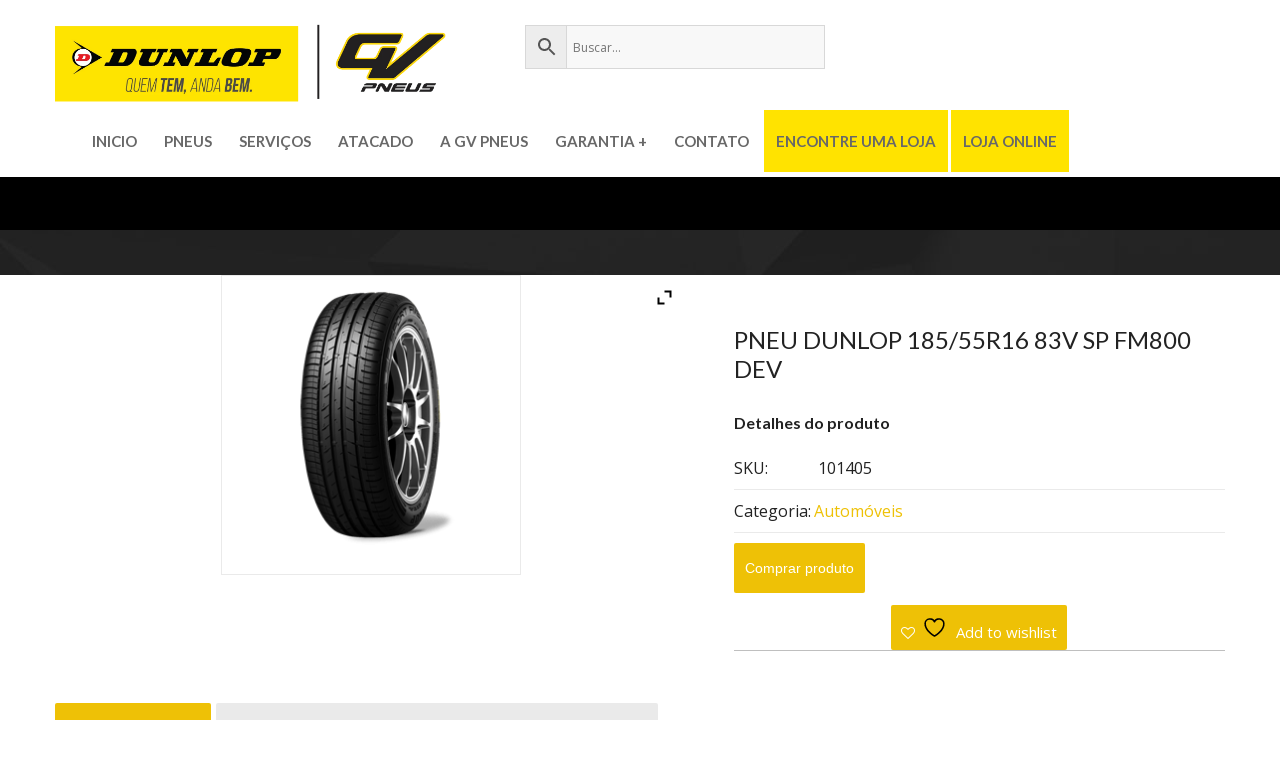

--- FILE ---
content_type: text/html; charset=UTF-8
request_url: https://gvpneus.com.br/product/185-55r16-83v-sp-fm800-dev/
body_size: 30813
content:
<!doctype html>
<!--[if IE 7 ]>    <html lang="en-gb" class="isie ie7 oldie no-js"> <![endif]-->
<!--[if IE 8 ]>    <html lang="en-gb" class="isie ie8 oldie no-js"> <![endif]-->
<!--[if IE 9 ]>    <html lang="en-gb" class="isie ie9 no-js"> <![endif]-->
<!--[if (gt IE 9)|!(IE)]><!--> <html lang="pt-BR"> <!--<![endif]-->

<head>
	<meta charset="UTF-8">
	<meta name="viewport" content="width=device-width, initial-scale=1, maximum-scale=1" />	<link rel="profile" href="https://gmpg.org/xfn/11" />
	<link rel="pingback" href="https://gvpneus.com.br/xmlrpc.php" />
					<script>document.documentElement.className = document.documentElement.className + ' yes-js js_active js'</script>
			<title>PNEU DUNLOP 185/55R16 83V SP FM800 DEV &#8211; Gv Pneus</title>
<meta name='robots' content='max-image-preview:large' />
	<style>img:is([sizes="auto" i], [sizes^="auto," i]) { contain-intrinsic-size: 3000px 1500px }</style>
	<link rel='dns-prefetch' href='//fonts.googleapis.com' />
<link rel="alternate" type="application/rss+xml" title="Feed para Gv Pneus &raquo;" href="https://gvpneus.com.br/feed/" />
<link rel="alternate" type="application/rss+xml" title="Feed de comentários para Gv Pneus &raquo;" href="https://gvpneus.com.br/comments/feed/" />
<script type="text/javascript">
/* <![CDATA[ */
window._wpemojiSettings = {"baseUrl":"https:\/\/s.w.org\/images\/core\/emoji\/16.0.1\/72x72\/","ext":".png","svgUrl":"https:\/\/s.w.org\/images\/core\/emoji\/16.0.1\/svg\/","svgExt":".svg","source":{"concatemoji":"https:\/\/gvpneus.com.br\/wp-includes\/js\/wp-emoji-release.min.js?ver=6.8.3"}};
/*! This file is auto-generated */
!function(s,n){var o,i,e;function c(e){try{var t={supportTests:e,timestamp:(new Date).valueOf()};sessionStorage.setItem(o,JSON.stringify(t))}catch(e){}}function p(e,t,n){e.clearRect(0,0,e.canvas.width,e.canvas.height),e.fillText(t,0,0);var t=new Uint32Array(e.getImageData(0,0,e.canvas.width,e.canvas.height).data),a=(e.clearRect(0,0,e.canvas.width,e.canvas.height),e.fillText(n,0,0),new Uint32Array(e.getImageData(0,0,e.canvas.width,e.canvas.height).data));return t.every(function(e,t){return e===a[t]})}function u(e,t){e.clearRect(0,0,e.canvas.width,e.canvas.height),e.fillText(t,0,0);for(var n=e.getImageData(16,16,1,1),a=0;a<n.data.length;a++)if(0!==n.data[a])return!1;return!0}function f(e,t,n,a){switch(t){case"flag":return n(e,"\ud83c\udff3\ufe0f\u200d\u26a7\ufe0f","\ud83c\udff3\ufe0f\u200b\u26a7\ufe0f")?!1:!n(e,"\ud83c\udde8\ud83c\uddf6","\ud83c\udde8\u200b\ud83c\uddf6")&&!n(e,"\ud83c\udff4\udb40\udc67\udb40\udc62\udb40\udc65\udb40\udc6e\udb40\udc67\udb40\udc7f","\ud83c\udff4\u200b\udb40\udc67\u200b\udb40\udc62\u200b\udb40\udc65\u200b\udb40\udc6e\u200b\udb40\udc67\u200b\udb40\udc7f");case"emoji":return!a(e,"\ud83e\udedf")}return!1}function g(e,t,n,a){var r="undefined"!=typeof WorkerGlobalScope&&self instanceof WorkerGlobalScope?new OffscreenCanvas(300,150):s.createElement("canvas"),o=r.getContext("2d",{willReadFrequently:!0}),i=(o.textBaseline="top",o.font="600 32px Arial",{});return e.forEach(function(e){i[e]=t(o,e,n,a)}),i}function t(e){var t=s.createElement("script");t.src=e,t.defer=!0,s.head.appendChild(t)}"undefined"!=typeof Promise&&(o="wpEmojiSettingsSupports",i=["flag","emoji"],n.supports={everything:!0,everythingExceptFlag:!0},e=new Promise(function(e){s.addEventListener("DOMContentLoaded",e,{once:!0})}),new Promise(function(t){var n=function(){try{var e=JSON.parse(sessionStorage.getItem(o));if("object"==typeof e&&"number"==typeof e.timestamp&&(new Date).valueOf()<e.timestamp+604800&&"object"==typeof e.supportTests)return e.supportTests}catch(e){}return null}();if(!n){if("undefined"!=typeof Worker&&"undefined"!=typeof OffscreenCanvas&&"undefined"!=typeof URL&&URL.createObjectURL&&"undefined"!=typeof Blob)try{var e="postMessage("+g.toString()+"("+[JSON.stringify(i),f.toString(),p.toString(),u.toString()].join(",")+"));",a=new Blob([e],{type:"text/javascript"}),r=new Worker(URL.createObjectURL(a),{name:"wpTestEmojiSupports"});return void(r.onmessage=function(e){c(n=e.data),r.terminate(),t(n)})}catch(e){}c(n=g(i,f,p,u))}t(n)}).then(function(e){for(var t in e)n.supports[t]=e[t],n.supports.everything=n.supports.everything&&n.supports[t],"flag"!==t&&(n.supports.everythingExceptFlag=n.supports.everythingExceptFlag&&n.supports[t]);n.supports.everythingExceptFlag=n.supports.everythingExceptFlag&&!n.supports.flag,n.DOMReady=!1,n.readyCallback=function(){n.DOMReady=!0}}).then(function(){return e}).then(function(){var e;n.supports.everything||(n.readyCallback(),(e=n.source||{}).concatemoji?t(e.concatemoji):e.wpemoji&&e.twemoji&&(t(e.twemoji),t(e.wpemoji)))}))}((window,document),window._wpemojiSettings);
/* ]]> */
</script>

<link rel='stylesheet' id='dt-animation-css' href='https://gvpneus.com.br/wp-content/plugins/buddhathemes-core-features/shortcodes/css/animations.css?ver=6.8.3' type='text/css' media='all' />
<link rel='stylesheet' id='dt-jqueryui-css' href='https://gvpneus.com.br/wp-content/plugins/buddhathemes-core-features/shortcodes/css/jquery-ui.css?ver=6.8.3' type='text/css' media='all' />
<link rel='stylesheet' id='dt-sc-css' href='https://gvpneus.com.br/wp-content/plugins/buddhathemes-core-features/shortcodes/css/shortcodes.css?ver=6.8.3' type='text/css' media='all' />
<style id='wp-emoji-styles-inline-css' type='text/css'>

	img.wp-smiley, img.emoji {
		display: inline !important;
		border: none !important;
		box-shadow: none !important;
		height: 1em !important;
		width: 1em !important;
		margin: 0 0.07em !important;
		vertical-align: -0.1em !important;
		background: none !important;
		padding: 0 !important;
	}
</style>
<link rel='stylesheet' id='wp-block-library-css' href='https://gvpneus.com.br/wp-includes/css/dist/block-library/style.min.css?ver=6.8.3' type='text/css' media='all' />
<style id='wp-block-library-theme-inline-css' type='text/css'>
.wp-block-audio :where(figcaption){color:#555;font-size:13px;text-align:center}.is-dark-theme .wp-block-audio :where(figcaption){color:#ffffffa6}.wp-block-audio{margin:0 0 1em}.wp-block-code{border:1px solid #ccc;border-radius:4px;font-family:Menlo,Consolas,monaco,monospace;padding:.8em 1em}.wp-block-embed :where(figcaption){color:#555;font-size:13px;text-align:center}.is-dark-theme .wp-block-embed :where(figcaption){color:#ffffffa6}.wp-block-embed{margin:0 0 1em}.blocks-gallery-caption{color:#555;font-size:13px;text-align:center}.is-dark-theme .blocks-gallery-caption{color:#ffffffa6}:root :where(.wp-block-image figcaption){color:#555;font-size:13px;text-align:center}.is-dark-theme :root :where(.wp-block-image figcaption){color:#ffffffa6}.wp-block-image{margin:0 0 1em}.wp-block-pullquote{border-bottom:4px solid;border-top:4px solid;color:currentColor;margin-bottom:1.75em}.wp-block-pullquote cite,.wp-block-pullquote footer,.wp-block-pullquote__citation{color:currentColor;font-size:.8125em;font-style:normal;text-transform:uppercase}.wp-block-quote{border-left:.25em solid;margin:0 0 1.75em;padding-left:1em}.wp-block-quote cite,.wp-block-quote footer{color:currentColor;font-size:.8125em;font-style:normal;position:relative}.wp-block-quote:where(.has-text-align-right){border-left:none;border-right:.25em solid;padding-left:0;padding-right:1em}.wp-block-quote:where(.has-text-align-center){border:none;padding-left:0}.wp-block-quote.is-large,.wp-block-quote.is-style-large,.wp-block-quote:where(.is-style-plain){border:none}.wp-block-search .wp-block-search__label{font-weight:700}.wp-block-search__button{border:1px solid #ccc;padding:.375em .625em}:where(.wp-block-group.has-background){padding:1.25em 2.375em}.wp-block-separator.has-css-opacity{opacity:.4}.wp-block-separator{border:none;border-bottom:2px solid;margin-left:auto;margin-right:auto}.wp-block-separator.has-alpha-channel-opacity{opacity:1}.wp-block-separator:not(.is-style-wide):not(.is-style-dots){width:100px}.wp-block-separator.has-background:not(.is-style-dots){border-bottom:none;height:1px}.wp-block-separator.has-background:not(.is-style-wide):not(.is-style-dots){height:2px}.wp-block-table{margin:0 0 1em}.wp-block-table td,.wp-block-table th{word-break:normal}.wp-block-table :where(figcaption){color:#555;font-size:13px;text-align:center}.is-dark-theme .wp-block-table :where(figcaption){color:#ffffffa6}.wp-block-video :where(figcaption){color:#555;font-size:13px;text-align:center}.is-dark-theme .wp-block-video :where(figcaption){color:#ffffffa6}.wp-block-video{margin:0 0 1em}:root :where(.wp-block-template-part.has-background){margin-bottom:0;margin-top:0;padding:1.25em 2.375em}
</style>
<style id='classic-theme-styles-inline-css' type='text/css'>
/*! This file is auto-generated */
.wp-block-button__link{color:#fff;background-color:#32373c;border-radius:9999px;box-shadow:none;text-decoration:none;padding:calc(.667em + 2px) calc(1.333em + 2px);font-size:1.125em}.wp-block-file__button{background:#32373c;color:#fff;text-decoration:none}
</style>
<link rel='stylesheet' id='wp-components-css' href='https://gvpneus.com.br/wp-includes/css/dist/components/style.min.css?ver=6.8.3' type='text/css' media='all' />
<link rel='stylesheet' id='wp-preferences-css' href='https://gvpneus.com.br/wp-includes/css/dist/preferences/style.min.css?ver=6.8.3' type='text/css' media='all' />
<link rel='stylesheet' id='wp-block-editor-css' href='https://gvpneus.com.br/wp-includes/css/dist/block-editor/style.min.css?ver=6.8.3' type='text/css' media='all' />
<link rel='stylesheet' id='popup-maker-block-library-style-css' href='https://gvpneus.com.br/wp-content/plugins/popup-maker/dist/packages/block-library-style.css?ver=dbea705cfafe089d65f1' type='text/css' media='all' />
<link rel='stylesheet' id='jquery-selectBox-css' href='https://gvpneus.com.br/wp-content/plugins/yith-woocommerce-wishlist/assets/css/jquery.selectBox.css?ver=1.2.0' type='text/css' media='all' />
<link rel='stylesheet' id='woocommerce_prettyPhoto_css-css' href='//gvpneus.com.br/wp-content/plugins/woocommerce/assets/css/prettyPhoto.css?ver=3.1.6' type='text/css' media='all' />
<link rel='stylesheet' id='yith-wcwl-main-css' href='https://gvpneus.com.br/wp-content/plugins/yith-woocommerce-wishlist/assets/css/style.css?ver=4.10.2' type='text/css' media='all' />
<style id='yith-wcwl-main-inline-css' type='text/css'>
 :root { --rounded-corners-radius: 16px; --add-to-cart-rounded-corners-radius: 16px; --color-headers-background: #F4F4F4; --feedback-duration: 3s } 
 :root { --rounded-corners-radius: 16px; --add-to-cart-rounded-corners-radius: 16px; --color-headers-background: #F4F4F4; --feedback-duration: 3s } 
</style>
<link rel='stylesheet' id='jet-engine-frontend-css' href='https://gvpneus.com.br/wp-content/plugins/jet-engine/assets/css/frontend.css?ver=3.6.7' type='text/css' media='all' />
<style id='global-styles-inline-css' type='text/css'>
:root{--wp--preset--aspect-ratio--square: 1;--wp--preset--aspect-ratio--4-3: 4/3;--wp--preset--aspect-ratio--3-4: 3/4;--wp--preset--aspect-ratio--3-2: 3/2;--wp--preset--aspect-ratio--2-3: 2/3;--wp--preset--aspect-ratio--16-9: 16/9;--wp--preset--aspect-ratio--9-16: 9/16;--wp--preset--color--black: #000000;--wp--preset--color--cyan-bluish-gray: #abb8c3;--wp--preset--color--white: #ffffff;--wp--preset--color--pale-pink: #f78da7;--wp--preset--color--vivid-red: #cf2e2e;--wp--preset--color--luminous-vivid-orange: #ff6900;--wp--preset--color--luminous-vivid-amber: #fcb900;--wp--preset--color--light-green-cyan: #7bdcb5;--wp--preset--color--vivid-green-cyan: #00d084;--wp--preset--color--pale-cyan-blue: #8ed1fc;--wp--preset--color--vivid-cyan-blue: #0693e3;--wp--preset--color--vivid-purple: #9b51e0;--wp--preset--color--primary: #eec106;--wp--preset--color--secondary: #a38404;--wp--preset--color--tertiary: #fad746;--wp--preset--gradient--vivid-cyan-blue-to-vivid-purple: linear-gradient(135deg,rgba(6,147,227,1) 0%,rgb(155,81,224) 100%);--wp--preset--gradient--light-green-cyan-to-vivid-green-cyan: linear-gradient(135deg,rgb(122,220,180) 0%,rgb(0,208,130) 100%);--wp--preset--gradient--luminous-vivid-amber-to-luminous-vivid-orange: linear-gradient(135deg,rgba(252,185,0,1) 0%,rgba(255,105,0,1) 100%);--wp--preset--gradient--luminous-vivid-orange-to-vivid-red: linear-gradient(135deg,rgba(255,105,0,1) 0%,rgb(207,46,46) 100%);--wp--preset--gradient--very-light-gray-to-cyan-bluish-gray: linear-gradient(135deg,rgb(238,238,238) 0%,rgb(169,184,195) 100%);--wp--preset--gradient--cool-to-warm-spectrum: linear-gradient(135deg,rgb(74,234,220) 0%,rgb(151,120,209) 20%,rgb(207,42,186) 40%,rgb(238,44,130) 60%,rgb(251,105,98) 80%,rgb(254,248,76) 100%);--wp--preset--gradient--blush-light-purple: linear-gradient(135deg,rgb(255,206,236) 0%,rgb(152,150,240) 100%);--wp--preset--gradient--blush-bordeaux: linear-gradient(135deg,rgb(254,205,165) 0%,rgb(254,45,45) 50%,rgb(107,0,62) 100%);--wp--preset--gradient--luminous-dusk: linear-gradient(135deg,rgb(255,203,112) 0%,rgb(199,81,192) 50%,rgb(65,88,208) 100%);--wp--preset--gradient--pale-ocean: linear-gradient(135deg,rgb(255,245,203) 0%,rgb(182,227,212) 50%,rgb(51,167,181) 100%);--wp--preset--gradient--electric-grass: linear-gradient(135deg,rgb(202,248,128) 0%,rgb(113,206,126) 100%);--wp--preset--gradient--midnight: linear-gradient(135deg,rgb(2,3,129) 0%,rgb(40,116,252) 100%);--wp--preset--font-size--small: 13px;--wp--preset--font-size--medium: 20px;--wp--preset--font-size--large: 36px;--wp--preset--font-size--x-large: 42px;--wp--preset--spacing--20: 0.44rem;--wp--preset--spacing--30: 0.67rem;--wp--preset--spacing--40: 1rem;--wp--preset--spacing--50: 1.5rem;--wp--preset--spacing--60: 2.25rem;--wp--preset--spacing--70: 3.38rem;--wp--preset--spacing--80: 5.06rem;--wp--preset--shadow--natural: 6px 6px 9px rgba(0, 0, 0, 0.2);--wp--preset--shadow--deep: 12px 12px 50px rgba(0, 0, 0, 0.4);--wp--preset--shadow--sharp: 6px 6px 0px rgba(0, 0, 0, 0.2);--wp--preset--shadow--outlined: 6px 6px 0px -3px rgba(255, 255, 255, 1), 6px 6px rgba(0, 0, 0, 1);--wp--preset--shadow--crisp: 6px 6px 0px rgba(0, 0, 0, 1);}:where(.is-layout-flex){gap: 0.5em;}:where(.is-layout-grid){gap: 0.5em;}body .is-layout-flex{display: flex;}.is-layout-flex{flex-wrap: wrap;align-items: center;}.is-layout-flex > :is(*, div){margin: 0;}body .is-layout-grid{display: grid;}.is-layout-grid > :is(*, div){margin: 0;}:where(.wp-block-columns.is-layout-flex){gap: 2em;}:where(.wp-block-columns.is-layout-grid){gap: 2em;}:where(.wp-block-post-template.is-layout-flex){gap: 1.25em;}:where(.wp-block-post-template.is-layout-grid){gap: 1.25em;}.has-black-color{color: var(--wp--preset--color--black) !important;}.has-cyan-bluish-gray-color{color: var(--wp--preset--color--cyan-bluish-gray) !important;}.has-white-color{color: var(--wp--preset--color--white) !important;}.has-pale-pink-color{color: var(--wp--preset--color--pale-pink) !important;}.has-vivid-red-color{color: var(--wp--preset--color--vivid-red) !important;}.has-luminous-vivid-orange-color{color: var(--wp--preset--color--luminous-vivid-orange) !important;}.has-luminous-vivid-amber-color{color: var(--wp--preset--color--luminous-vivid-amber) !important;}.has-light-green-cyan-color{color: var(--wp--preset--color--light-green-cyan) !important;}.has-vivid-green-cyan-color{color: var(--wp--preset--color--vivid-green-cyan) !important;}.has-pale-cyan-blue-color{color: var(--wp--preset--color--pale-cyan-blue) !important;}.has-vivid-cyan-blue-color{color: var(--wp--preset--color--vivid-cyan-blue) !important;}.has-vivid-purple-color{color: var(--wp--preset--color--vivid-purple) !important;}.has-black-background-color{background-color: var(--wp--preset--color--black) !important;}.has-cyan-bluish-gray-background-color{background-color: var(--wp--preset--color--cyan-bluish-gray) !important;}.has-white-background-color{background-color: var(--wp--preset--color--white) !important;}.has-pale-pink-background-color{background-color: var(--wp--preset--color--pale-pink) !important;}.has-vivid-red-background-color{background-color: var(--wp--preset--color--vivid-red) !important;}.has-luminous-vivid-orange-background-color{background-color: var(--wp--preset--color--luminous-vivid-orange) !important;}.has-luminous-vivid-amber-background-color{background-color: var(--wp--preset--color--luminous-vivid-amber) !important;}.has-light-green-cyan-background-color{background-color: var(--wp--preset--color--light-green-cyan) !important;}.has-vivid-green-cyan-background-color{background-color: var(--wp--preset--color--vivid-green-cyan) !important;}.has-pale-cyan-blue-background-color{background-color: var(--wp--preset--color--pale-cyan-blue) !important;}.has-vivid-cyan-blue-background-color{background-color: var(--wp--preset--color--vivid-cyan-blue) !important;}.has-vivid-purple-background-color{background-color: var(--wp--preset--color--vivid-purple) !important;}.has-black-border-color{border-color: var(--wp--preset--color--black) !important;}.has-cyan-bluish-gray-border-color{border-color: var(--wp--preset--color--cyan-bluish-gray) !important;}.has-white-border-color{border-color: var(--wp--preset--color--white) !important;}.has-pale-pink-border-color{border-color: var(--wp--preset--color--pale-pink) !important;}.has-vivid-red-border-color{border-color: var(--wp--preset--color--vivid-red) !important;}.has-luminous-vivid-orange-border-color{border-color: var(--wp--preset--color--luminous-vivid-orange) !important;}.has-luminous-vivid-amber-border-color{border-color: var(--wp--preset--color--luminous-vivid-amber) !important;}.has-light-green-cyan-border-color{border-color: var(--wp--preset--color--light-green-cyan) !important;}.has-vivid-green-cyan-border-color{border-color: var(--wp--preset--color--vivid-green-cyan) !important;}.has-pale-cyan-blue-border-color{border-color: var(--wp--preset--color--pale-cyan-blue) !important;}.has-vivid-cyan-blue-border-color{border-color: var(--wp--preset--color--vivid-cyan-blue) !important;}.has-vivid-purple-border-color{border-color: var(--wp--preset--color--vivid-purple) !important;}.has-vivid-cyan-blue-to-vivid-purple-gradient-background{background: var(--wp--preset--gradient--vivid-cyan-blue-to-vivid-purple) !important;}.has-light-green-cyan-to-vivid-green-cyan-gradient-background{background: var(--wp--preset--gradient--light-green-cyan-to-vivid-green-cyan) !important;}.has-luminous-vivid-amber-to-luminous-vivid-orange-gradient-background{background: var(--wp--preset--gradient--luminous-vivid-amber-to-luminous-vivid-orange) !important;}.has-luminous-vivid-orange-to-vivid-red-gradient-background{background: var(--wp--preset--gradient--luminous-vivid-orange-to-vivid-red) !important;}.has-very-light-gray-to-cyan-bluish-gray-gradient-background{background: var(--wp--preset--gradient--very-light-gray-to-cyan-bluish-gray) !important;}.has-cool-to-warm-spectrum-gradient-background{background: var(--wp--preset--gradient--cool-to-warm-spectrum) !important;}.has-blush-light-purple-gradient-background{background: var(--wp--preset--gradient--blush-light-purple) !important;}.has-blush-bordeaux-gradient-background{background: var(--wp--preset--gradient--blush-bordeaux) !important;}.has-luminous-dusk-gradient-background{background: var(--wp--preset--gradient--luminous-dusk) !important;}.has-pale-ocean-gradient-background{background: var(--wp--preset--gradient--pale-ocean) !important;}.has-electric-grass-gradient-background{background: var(--wp--preset--gradient--electric-grass) !important;}.has-midnight-gradient-background{background: var(--wp--preset--gradient--midnight) !important;}.has-small-font-size{font-size: var(--wp--preset--font-size--small) !important;}.has-medium-font-size{font-size: var(--wp--preset--font-size--medium) !important;}.has-large-font-size{font-size: var(--wp--preset--font-size--large) !important;}.has-x-large-font-size{font-size: var(--wp--preset--font-size--x-large) !important;}
:where(.wp-block-post-template.is-layout-flex){gap: 1.25em;}:where(.wp-block-post-template.is-layout-grid){gap: 1.25em;}
:where(.wp-block-columns.is-layout-flex){gap: 2em;}:where(.wp-block-columns.is-layout-grid){gap: 2em;}
:root :where(.wp-block-pullquote){font-size: 1.5em;line-height: 1.6;}
</style>
<link rel='stylesheet' id='dt-appointment-css' href='https://gvpneus.com.br/wp-content/plugins/buddhathemes-appointment-addon/css/styles.css?ver=6.8.3' type='text/css' media='all' />
<link rel='stylesheet' id='dt-property-css' href='https://gvpneus.com.br/wp-content/plugins/buddhathemes-property-addon/css/styles.css?ver=6.8.3' type='text/css' media='all' />
<link rel='stylesheet' id='dt-property-print-css' href='https://gvpneus.com.br/wp-content/plugins/buddhathemes-property-addon/css/print.css?ver=3.0.2' type='text/css' media='print' />
<link rel='stylesheet' id='contact-form-7-css' href='https://gvpneus.com.br/wp-content/plugins/contact-form-7/includes/css/styles.css?ver=6.0.6' type='text/css' media='all' />
<link rel='stylesheet' id='resmap-css' href='https://gvpneus.com.br/wp-content/plugins/responsive-maps-plugin/includes/css/resmap.min.css?ver=5.0' type='text/css' media='all' />
<link rel='stylesheet' id='photoswipe-css' href='https://gvpneus.com.br/wp-content/plugins/woocommerce/assets/css/photoswipe/photoswipe.min.css?ver=10.4.3' type='text/css' media='all' />
<link rel='stylesheet' id='photoswipe-default-skin-css' href='https://gvpneus.com.br/wp-content/plugins/woocommerce/assets/css/photoswipe/default-skin/default-skin.min.css?ver=10.4.3' type='text/css' media='all' />
<style id='woocommerce-inline-inline-css' type='text/css'>
.woocommerce form .form-row .required { visibility: visible; }
</style>
<link rel='stylesheet' id='aws-style-css' href='https://gvpneus.com.br/wp-content/plugins/advanced-woo-search/assets/css/common.min.css?ver=3.36' type='text/css' media='all' />
<link rel='stylesheet' id='dt-vc-style-css' href='https://gvpneus.com.br/wp-content/plugins/buddhathemes-core-features/visual-composer/style.css?ver=2.6' type='text/css' media='all' />
<link rel='stylesheet' id='dt-vc-strokegap-css' href='https://gvpneus.com.br/wp-content/plugins/buddhathemes-core-features/visual-composer/icons/stroke-gap-icons.min.css?ver=2.6' type='text/css' media='all' />
<link rel='stylesheet' id='font-awesome-css' href='https://gvpneus.com.br/wp-content/plugins/elementor/assets/lib/font-awesome/css/font-awesome.min.css?ver=4.7.0' type='text/css' media='all' />
<style id='font-awesome-inline-css' type='text/css'>
[data-font="FontAwesome"]:before {font-family: 'FontAwesome' !important;content: attr(data-icon) !important;speak: none !important;font-weight: normal !important;font-variant: normal !important;text-transform: none !important;line-height: 1 !important;font-style: normal !important;-webkit-font-smoothing: antialiased !important;-moz-osx-font-smoothing: grayscale !important;}
</style>
<link rel='stylesheet' id='priority-style-css' href='https://gvpneus.com.br/wp-content/themes/priority/style.css?ver=6.8.3' type='text/css' media='all' />
<link rel='stylesheet' id='priority-reset-css' href='https://gvpneus.com.br/wp-content/themes/priority/css/reset.css?ver=2.6' type='text/css' media='all' />
<link rel='stylesheet' id='prettyphoto-css' href='https://gvpneus.com.br/wp-content/plugins/js_composer/assets/lib/prettyphoto/css/prettyPhoto.min.css?ver=6.11.0' type='text/css' media='all' />
<link rel='stylesheet' id='stroke-gap-icons-css' href='https://gvpneus.com.br/wp-content/themes/priority/css/stroke-gap-icons.min.css?ver=2.6' type='text/css' media='all' />
<link rel='stylesheet' id='priority-custom-css' href='https://gvpneus.com.br/wp-content/themes/priority/css/custom.css?ver=2.6' type='text/css' media='all' />
<link rel='stylesheet' id='priority-gutenberg-css' href='https://gvpneus.com.br/wp-content/themes/priority/css/gutenberg.css?ver=2.6' type='text/css' media='all' />
<style id='priority-gutenberg-inline-css' type='text/css'>
.has-primary-background-color { background-color:#eec106; }.has-primary-color { color:#eec106; }.has-secondary-background-color { background-color:#a38404; }.has-secondary-color { color:#a38404; }.has-tertiary-background-color { background-color:#fad746; }.has-tertiary-color { color:#fad746; }
</style>
<link rel='stylesheet' id='priority-woocommerce-css' href='https://gvpneus.com.br/wp-content/themes/priority/css/woocommerce.css?ver=2.6' type='text/css' media='all' />
<link rel='stylesheet' id='priority-skin-css' href='https://gvpneus.com.br/wp-content/themes/priority/css/skins/yellow/style.css?ver=6.8.3' type='text/css' media='all' />
<link rel='stylesheet' id='priority-responsive-css' href='https://gvpneus.com.br/wp-content/themes/priority/responsive.css?ver=2.6' type='text/css' media='all' />
<link rel='stylesheet' id='priority-google-fonts-css' href='https://fonts.googleapis.com/css?family=Lato%3A100%2C300%2C400%2C700%2C900%2C100italic%2C300italic%2C400italic%2C700italic%2C900italic%7COpen+Sans%3A400%2C300italic%2C400italic%2C600italic%2C700italic%2C800italic%2C400%2C300%2C600%2C700%2C800%7CShadows+Into+Light%7CRoboto+Slab%3A400%2C100%2C300%2C700%7CRaleway%3A400%2C100%2C200%2C300%2C500%2C600%2C700%2C800%2C900%7COpen+Sans%7CLato%7CLato%7CLato%7CLato%7CLato%7CLato%7CLato&#038;subset&#038;ver=1.0.0' type='text/css' media='all' />
<link rel='stylesheet' id='priority-magnific-popup-css' href='https://gvpneus.com.br/wp-content/themes/priority/framework/js/magnific/magnific-popup.css?ver=2.6' type='text/css' media='all' />
<style id='priority-magnific-popup-inline-css' type='text/css'>
.top-bar, .top-bar .search a, .top-shop-cart.type2 li.search > a, .top-shop-cart.type2 li.dt-sc-cart > a { background: rgba(0,0,0,0.01); }
.top-bar .top-menu.type2 .fa, .top-bar .top-menu.type2 li span, .top-bar .dt-sc-left > span, .top-bar .dt-sc-right > span, .top-bar .top-menu.type2 li .fa, .top-bar .top-menu.type2 li, .top-bar .top-menu.type1 li, .top-menu li { color: #000000; }
.top-bar .top-menu.type2 li a, .top-bar .dt-sc-social-icons li a, .top-menu li a, .top-bar .top-menu.type2 li a, .top-bar .dt-sc-social-icons.type2 li a, .top-menu.type1 li > span, .top-menu li a, .top-bar .dt-sc-social-icons li a,  .top-bar .top-menu.type2 a, .top-bar .dt-sc-social-icons.type2 li a, .top-bar .search a, .shop-cart a, .top-shop-cart.type2 li.dt-sc-cart > a, .top-bar .search a { color: #000000; }
.top-menu.type2 li a { border-color: #000000; }
.top-bar .dt-sc-social-icons li a:hover, .top-menu li a:hover, .top-bar .top-menu a:hover, .top-bar .dt-sc-social-icons.type2 li a:hover, .top-menu li a:hover,  .top-bar .search a:hover, .shop-cart a:hover, .top-bar .top-shop-cart .dt-sc-cart > a:hover, .top-shop-cart li > a:hover { color: #000000; }
.top-menu.type2 li a:hover { border-color: #000000; }
.top-menu.type2 li a:hover { background-color: #000000; }
.top-bar .top-menu.type1 li, .top-bar .top-menu.type1 li:last-child { border-color: #000000; }
.breadcrumb-wrapper, .breadcrumb-wrapper.type1, .breadcrumb-wrapper.type3, .breadcrumb-wrapper.type4, .breadcrumb-wrapper.type5, .breadcrumb-wrapper.type8, .breadcrumb-wrapper.type7, .breadcrumb-wrapper.type6, .breadcrumb-wrapper.type9 { background-color: #000000; }
.breadcrumb-wrapper.type1 { background: #000000; }
.main-title h1, .main-title h3, .main-title h2, .breadcrumb-wrapper.type1 .main-title h1, .breadcrumb-wrapper.type2 .main-title h1, .breadcrumb-wrapper.type1 .main-title h1, .breadcrumb-wrapper.type2 .main-title h1 { color: #000000; }
.breadcrumb a, .breadcrumb .fa, .breadcrumb-wrapper.type1 .breadcrumb a, .breadcrumb-wrapper.type1 .breadcrumb .fa, .breadcrumb-wrapper.type2 .breadcrumb a, .breadcrumb-wrapper.type2 .breadcrumb .fa { color: #000000; }
.breadcrumb .fa, .breadcrumb-wrapper.type1 .breadcrumb .fa, .breadcrumb-wrapper.type2 .breadcrumb .fa { border-color: #000000; }
.breadcrumb a:hover, .breadcrumb .current, .breadcrumb-wrapper.type1 .breadcrumb a:hover, .breadcrumb-wrapper.type2 .breadcrumb a:hover { color: #000000; }
.header, .header6 #menu-container, .header.header8, .header7 .main-menu, .header.header12, .is-sticky .header7 .main-menu, header.header4 #logo, .header6 .top-shop-cart li #searchform { background-color: #000000; }
.dt-transparent-menu .is-sticky .header, .dt-transparent-menu2 .header, .dt-transparent-menu2 header.header4 #logo, .dt-transparent-menu2.transparent-header8 .logo-wrapper, .dt-transparent-menu .is-sticky .header7 .main-menu, .dt-transparent-menu .is-sticky .header.header12, .dt-transparent-menu2 .header7 .main-menu, .dt-transparent-menu2 .header.header12, .dt-transparent-menu .header6 .is-sticky #menu-container, .dt-transparent-menu.transparent-header8 .is-sticky .header8, .dt-transparent-default .header6 .is-sticky #menu-container, .dt-transparent-default.transparent-header8 .is-sticky .header8, .dt-transparent-menu2 .header6 #menu-container, .dt-transparent-menu2 .header.header8, .dt-transparent-menu .header6 .is-sticky #searchform, .dt-transparent-menu2 .header6 #searchform, .dt-transparent-default .is-sticky .header, .dt-transparent-default .is-sticky .header7 .main-menu, .dt-transparent-default .is-sticky .header.header12 { background-color: rgba(0, 0, 0, 0.9); }
.dt-transparent-menu #main:before { 
						background: linear-gradient(to bottom, rgba(0, 0, 0, 1) 0%, rgba(0, 0, 0, 0) 100%); 
						background: -webkit-linear-gradient(to bottom, rgba(0, 0, 0, 1) 0%, rgba(0, 0, 0, 0) 100%); 
						background: -ms-linear-gradient(top, rgba(0, 0, 0, 1) 0%, rgba(0, 0, 0, 0) 100%); 
						background: -webkit-linear-gradient(top, rgba(0, 0, 0, 1) 0%, rgba(0, 0, 0, 0) 100%); 
						filter: progid:DXImageTransform.Microsoft.gradient( startColorstr=#000000, endColorstr=#000000,GradientType=0 ) \0/IE9; 
						 }
.ie9 .dt-transparent-menu .header, .ie9 .dt-transparent-menu .header6 #logo, .ie9 .dt-transparent-menu header.header4 #logo, .ie9 .dt-transparent-menu.transparent-header8 .logo-wrapper, .ie9 .dt-transparent-menu .header6 #menu-container, .ie9 .dt-transparent-menu.transparent-header8 .header8 { background-color: rgba(0, 0, 0, 0.9); }
@media only screen and (max-width:767px) { .dt-transparent-default .header, .dt-transparent-default .header6 #logo, .dt-transparent-default header.header4 #logo, .dt-transparent-default.transparent-header8 .logo-wrapper, .dt-transparent-default .header6 #menu-container, .dt-transparent-default .header7 .main-menu, .dt-transparent-default .is-sticky .header.header7, .dt-transparent-default .header.header12, .dt-transparent-menu .header6 .is-sticky .header, .dt-transparent-default .header6 .is-sticky .header, .dt-transparent-menu .header7 .main-menu, .dt-transparent-menu .is-sticky .header.header7, .dt-transparent-menu .header.header12, .dt-transparent-menu2.transparent-header4 header.header4, .dt-transparent-menu2 .header6 .header, .dt-transparent-menu2 .header.header7, .dt-transparent-menu .header, .dt-transparent-menu .header6 #logo, .dt-transparent-menu header.header4 #logo, .dt-transparent-menu.transparent-header8 .logo-wrapper, .dt-transparent-menu .header6 #menu-container, .dt-transparent-menu.transparent-header8 .header8 { background-color: rgba(0, 0, 0, 0.9); } } 
.megamenu-child-container, .header6 .megamenu-child-container, .header8 .megamenu-child-container, #main-menu ul li.menu-item-simple-parent ul, .header6 #main-menu ul li.menu-item-simple-parent ul, .header8 #main-menu ul li.menu-item-simple-parent ul, .header12 #main-menu ul li.menu-item-simple-parent ul, .header12 .megamenu-child-container { background-color: #000000; }
#main-menu > ul > li > a, .header8 #main-menu > ul > li > a, .header6 .top-shop-cart > li > a, .header6 #main-menu > ul > li > a { color: #686868; }
#main-menu ul.menu > li.current_page_item > a, #main-menu ul.menu > li.current_page_ancestor > a, #main-menu ul.menu > li.current-menu-item > a, #main-menu ul.menu > li.current-menu-ancestor > a, #main-menu > ul > li:hover > a, .header12 #main-menu > ul > li > a:hover, .header12 #main-menu > ul > li:hover > a, header.header4 #main-menu ul.menu > li > a:hover, #main-menu > ul > li > a:hover, .header8 #main-menu > ul > li > a:hover, .header8 #main-menu > ul > li:hover > a, #main-menu > ul > li > a:hover, .header11 #main-menu > ul.menu > li > a:hover, .header11 #main-menu > ul.menu > li.current_page_item > a, .header11 #main-menu > ul.menu > li.current-menu-item > a, .header11 #main-menu > ul.menu > li.current-menu-ancestor > a, .header11 #main-menu > ul.menu > li.current_page_ancestor > a, .header12 #main-menu > ul.menu > li.current_page_item > a, .header12 #main-menu > ul.menu > li.current-menu-item > a, .header12 #main-menu > ul.menu > li.current-menu-ancestor > a, .header12 #main-menu > ul.menu > li.current_page_ancestor > a { color: #dd9d3b; }
#main-menu ul.menu > li.current-menu-ancestor > a, #main-menu > ul > li.current_page_item:before, #main-menu ul.menu > li.current-menu-ancestor:before, .header10 #main-menu > ul.menu > li.current_page_item > a, .header10 #main-menu > ul.menu > li.current-menu-item > a, .header10 #main-menu > ul.menu > li.current-menu-ancestor > a, .header10 #main-menu > ul.menu > li.current_page_ancestor > a, .header10 #main-menu > ul.menu > li > a:hover { border-color:#000000; }
.header14 #main-menu > ul > li.current_page_item:after, .header14 #main-menu ul.menu > li.current-menu-ancestor:after { border-bottom-color:#000000; }
.header8 #main-menu > ul > li.current-menu-ancestor > a, .header8 #main-menu > ul > li:before, .header11 #main-menu > ul.menu > li > a:hover, .header11 #main-menu > ul.menu > li.current_page_item > a, .header11 #main-menu > ul.menu > li.current-menu-item > a, .header11 #main-menu > ul.menu > li.current-menu-ancestor > a, .header11 #main-menu > ul.menu > li.current_page_ancestor > a, .header12 #main-menu > ul > li > a:hover, .header12 #main-menu > ul > li:hover > a, .header12 #main-menu > ul.menu > li.current_page_item > a, .header12 #main-menu > ul.menu > li.current-menu-item > a, .header12 #main-menu > ul.menu > li.current-menu-ancestor > a, .header12 #main-menu > ul.menu > li.current_page_ancestor > a, .header12 #main-menu > ul > li > a:hover, .header8 #main-menu > ul > li.current-menu-ancestor > a, .header8 #main-menu > ul.menu > li.current_page_item > a, .header8 #main-menu > ul.menu > li.current-menu-item > a { background-color:#000000; }
#main-menu > ul > li.current_page_item > a, #main-menu ul.menu > li.current-menu-ancestor > a, .header.header4 #logo { border-color:#000000; }
#main-menu ul li.menu-item-simple-parent ul li a, .megamenu-child-container > ul.sub-menu > li > a, .megamenu-child-container ul.sub-menu > li > ul li a, .header6 #main-menu ul li.menu-item-simple-parent ul li a, .header6 .megamenu-child-container ul.sub-menu > li > ul li a, .header6 #main-menu .megamenu-child-container > ul.sub-menu > li > a, .header8 #main-menu ul li.menu-item-simple-parent ul li a, .header8 .megamenu-child-container ul.sub-menu > li > ul li a, .header8 .megamenu-child-container > ul.sub-menu > li > a, .header8 .menu-item-widget-area-container .widget ul li a, .menu-item-widget-area-container .widget ul li a, .header8 #main-menu .megamenu-child-container > ul.sub-menu > li > a, #main-menu .megamenu-child-container > ul.sub-menu > li > a, 
					.header6 .menu-item-widget-area-container .widget ul li a, .menu-item-widget-area-container .widget ul li:before, .menu-item-widget-area-container .tribe-mini-calendar-event .list-info h2 a, .menu-item-widget-area-container .tribe-events-widget-link a, .menu-item-widget-area-container .products .product-details h5 a, .menu-item-widget-area-container .dt-sc-contact-info p a, .menu-item-widget-area-container .dt-sc-location-detail h6, .header8 .menu-item-with-widget-area .tribe-mini-calendar-event .list-info h2 a, .header8 .menu-item-widget-area-container .widget h3, .menu-item-widget-area-container .widget ul li a, .menu-item-widget-area-container .widget_tweetbox .tweet_list a, .header6 .menu-item-widget-area-container .widget_tweetbox .tweet_list a, .menu-item-widget-area-container .widget .tagcloud a:hover, .header8 #main-menu .megamenu-child-container .menu-item-widget-area-container .widget .tagcloud a:hover, .menu-item-widget-area-container .widget_product_categories ul li, .menu-item-widget-area-container select { color:#999999; }
.menu-item-widget-area-container .widget .tagcloud a, .header8 .menu-item-widget-area-container .widget .tagcloud a, .header6 .menu-item-widget-area-container .widget .tagcloud a { background-color:#999999; }
#main-menu ul li.menu-item-simple-parent ul li a:hover, .megamenu-child-container ul > li > ul li a:hover, .megamenu-child-container ul > li > a:hover, .menu-item-widget-area-container .widget ul li a:hover, .header8 #main-menu ul li.menu-item-megamenu-parent .megamenu-child-container a:hover, .header8 .megamenu-child-container > ul.sub-menu > li > a:hover, .header8 .menu-item-widget-area-container .widget ul li a:hover, .header8 #main-menu ul li.menu-item-simple-parent ul li a:hover, .header8 #main-menu ul li.menu-item-simple-parent ul li.current_page_item > a, .header8 #main-menu ul li.menu-item-simple-parent ul > li.current-menu-ancestor > a, .header6 #main-menu ul li.menu-item-simple-parent ul li.current_page_item > a, .header6 #main-menu ul li.menu-item-simple-parent ul li.current_page_item > a, .header6 .megamenu-child-container ul > li > ul li a:hover, #main-menu ul li.menu-item-simple-parent ul > li.current_page_item > a, #main-menu ul li.menu-item-simple-parent ul > li.current_page_ancestor > a, #main-menu ul li.menu-item-simple-parent ul > li.current-menu-item > a, #main-menu ul li.menu-item-simple-parent ul > li.current-menu-ancestor > a, #main-menu ul li.menu-item-simple-parent ul li a:hover, #main-menu ul li.menu-item-simple-parent ul li a:hover, #main-menu ul li.menu-item-simple-parent ul li.current_page_item > a, #main-menu .megamenu-child-container ul li.current_page_item > a, .header6 #main-menu ul li.menu-item-simple-parent ul li.current_page_item > a, .header6 .megamenu-child-container ul > li > ul li a:hover, .header6 .megamenu-child-container > ul.sub-menu > li > a:hover, .header6 #main-menu ul li.menu-item-simple-parent ul li a:hover, .header6 #main-menu ul li.menu-item-megamenu-parent .megamenu-child-container a:hover, #main-menu .megamenu-child-container > ul.sub-menu > li > a:hover, #main-menu .megamenu-child-container ul li.current-menu-item > a,  
					.header6 .menu-item-widget-area-container .widget ul li a:hover, .menu-item-widget-area-container .widget_product_categories ul li .dt-sc-toggle.active, .menu-item-widget-area-container .widget_categories ul li .dt-sc-toggle.active, .menu-item-widget-area-container .tribe-events-widget-link a:hover, .menu-item-widget-area-container .tribe-mini-calendar-event .list-info h2 a:hover, .menu-item-widget-area-container .products .product-details h5 a:hover, .menu-item-widget-area-container .dt-sc-contact-info p a:hover, .header8 .menu-item-with-widget-area .tribe-mini-calendar-event .list-info h2 a:hover, .menu-item-widget-area-container .widget_tweetbox .tweet_list a:hover, .header6 .menu-item-widget-area-container .widget_tweetbox .tweet_list a:hover, .header6 .menu-item-widget-area-container .widget #searchform input[type="text"]:hover, .header8 .menu-item-widget-area-container .widget #searchform input[type="text"]:hover, .menu-item-widget-area-container .widget #searchform input[type="text"]:hover, .menu-item-widget-area-container .widget .tagcloud a, .header8 .menu-item-widget-area-container .widget .tagcloud a, .menu-item-widget-area-container .widget_product_categories ul li .active span, .menu-item-widget-area-container .widget_categories ul li .active span, .menu-item-widget-area-container .widget_product_categories ul li:hover { color:#dd9d3b; }
.menu-item-widget-area-container .widget .tagcloud a:hover, .header8 .menu-item-widget-area-container .widget .tagcloud a:hover { background-color:#dd9d3b; }
#main-menu ul li.menu-item-simple-parent ul, .megamenu-child-container { border-color:#000000; }
#main-menu ul li.menu-item-simple-parent ul li, .megamenu-child-container ul.sub-menu > li > ul li a, .menu-item-widget-area-container .widget ul li, #main-menu > ul > li > a, #main-menu ul li.menu-item-simple-parent ul li a, #main-menu ul.menu .megamenu-child-container > ul.sub-menu > li, .header6 #main-menu ul li.menu-item-simple-parent ul li, .header6 .megamenu-child-container ul.sub-menu > li > ul li a, .header6 .menu-item-widget-area-container .widget ul li, .header8 #main-menu ul li.menu-item-simple-parent ul li, .header8 .megamenu-child-container ul.sub-menu > li > ul li a, .header8 .menu-item-widget-area-container .widget ul li, 
					.header8 .menu-item-widget-area-container .widget .recent-post-widget ul li, .header6 .menu-item-widget-area-container .widget .recent-post-widget ul li, .header8 .menu-item-widget-area-container .widget #searchform input[type="text"], .header6 .menu-item-widget-area-container .widget #searchform input[type="text"], .header6 .menu-item-widget-area-container .widget .entry-meta p:first-child, .header8 .menu-item-widget-area-container .widget .entry-meta p:first-child, .header8 .widget.woocommerce .widget_shopping_cart_content .total, .header6 .widget.woocommerce .widget_shopping_cart_content .total, .menu-item-widget-area-container .widget .recent-post-widget ul li, .menu-item-widget-area-container .widget.widget_product_categories .product-categories li, .menu-item-widget-area-container .widget.widget_categories ul li, .menu-item-widget-area-container .widget.widget_archive ul li, .menu-item-widget-area-container .widget_product_categories ul li, .menu-item-widget-area-container .widget .recent-post-widget ul li { border-color:#000000; }
.header3 { box-shadow:0 -1px 0 0 #000000 inset; }
@media only screen and (max-width:767px) { 
						.header6 #main-menu ul li.menu-item-simple-parent ul li a, .header8 #main-menu ul li.menu-item-simple-parent ul li a, .header6 #main-menu > ul > li.current_page_item > a, .header6 #main-menu > ul > li > a, .header6 #main-menu > ul > li:first-child > a, .header8 #main-menu > ul > li > a, .header8 #main-menu > ul > li:first-child > a, .header8 #main-menu > ul > li.current_page_item > a, .header6 #main-menu ul.menu > li.current-menu-ancestor > a, .header8 #main-menu ul.menu > li.current-menu-ancestor > a, .header6 #main-menu ul.menu .megamenu-child-container > ul.sub-menu > li, .header8 #main-menu ul.menu .megamenu-child-container > ul.sub-menu > li, .header10 #main-menu > ul.menu > li > a:hover, .header10 #main-menu > ul.menu > li.current_page_item > a, .header10 #main-menu > ul.menu > li.current-menu-item > a, .header10 #main-menu > ul.menu > li.current-menu-ancestor > a, .header10 #main-menu > ul.menu > li.current_page_ancestor > a, .header11 #main-menu > ul > li.current_page_item > a, .header11 #main-menu ul.menu > li.current-menu-ancestor > a, .header10 #main-menu > ul.menu > li > a, .header10 #main-menu > ul.menu > li.current-menu-ancestor > a:hover, .header10 #main-menu > ul.menu > li.current-menu-item > a:hover, .header10 #main-menu > ul.menu > li.current_page_ancestor > a:hover, .header10 #main-menu > ul.menu > li.current_page_item > a:hover, .header.header2 #main-menu > ul > li.current_page_item > a, .header.header2 #main-menu ul.menu > li.current-menu-ancestor > a, .header7 #main-menu > ul > li.current_page_item > a, .header7 #main-menu ul > li.current-menu-ancestor > a, .header10 #main-menu > ul.menu > li > a:hover, .header10 #main-menu > ul.menu > li.current_page_item > a, .header10 #main-menu > ul.menu > li.current-menu-item > a, .header10 #main-menu > ul.menu > li.current-menu-ancestor > a, .header10 #main-menu > ul.menu > li.current_page_ancestor > a, .header11 #main-menu > ul > li.current_page_item > a, .header11 #main-menu ul.menu > li.current-menu-ancestor > a, .header14 #main-menu > ul > li.current_page_item > a, .header14 #main-menu ul.menu > li.current-menu-ancestor > a, #main-menu > ul > li.current_page_item > a, #main-menu ul > li.current-menu-ancestor.current-page-parent > a, #main-menu ul > li.current-menu-ancestor.current-page-parent > a, .header9 #main-menu ul.menu > li.current-menu-ancestor > a, .header9 #main-menu ul.menu > li.current-menu-ancestor.current-page-parent > a, .header9 #main-menu > ul.menu > li.current_page_item > a, #main-menu ul.menu > li.current-menu-ancestor > a, .header11 #main-menu > ul > li.current_page_item > a, .header11 #main-menu ul.menu > li.current-menu-ancestor.current-page-parent > a, .header11 #main-menu > ul.menu > li > a { border-color:#000000; } 
						}
#main a:hover { color: #ffe300; }
#footer .themecolor, .footer-widgets-wrapper .widget_product_categories ul li span, .footer-widgets-wrapper .woocommerce .star-rating:before, .footer-widgets-wrapper .woocommerce-page .star-rating:before, .footer-widgets-wrapper .woocommerce .star-rating span:before, .footer-widgets-wrapper .woocommerce-page .star-rating span:before, .footer-widgets-wrapper.type5 .woocommerce .star-rating:before, .footer-widgets-wrapper.type5 .woocommerce .star-rating span:before, .footer-widgets-wrapper.type6 .woocommerce .star-rating:before, .footer-widgets-wrapper.type6 .woocommerce .star-rating span:before, .footer-widgets-wrapper .widget #searchform input[type="text"]:hover, #footer .footer-widgets-wrapper.type5 .widget_product_categories ul li span, #footer .footer-widgets-wrapper .tribe-countdown-time .tribe-countdown-timer > div, #footer .footer-widgets-wrapper.type6 .widget_product_categories .dt-sc-toggle span, input[type="search"], input[type="text"] { color: #ffffff; }
#footer .themebgcolor, .footer-widgets-wrapper .widget #wp-calendar td, .footer-widgets-wrapper.type3 .widget #wp-calendar td, #footer .footer-widgets-wrapper.type3 .tagcloud a, #footer .footer-widgets-wrapper .widget .tagcloud a, .footer-widgets-wrapper.type3 .cart_list.product_list_widget a.remove, .footer-widgets-wrapper.type2 .cart_list.product_list_widget a.remove, .footer-widgets-wrapper .cart_list.product_list_widget a.remove, .footer-widgets-wrapper.type4 .widget #wp-calendar td, .footer-widgets-wrapper.type7 .widget #wp-calendar td, .footer-widgets-wrapper.type4 .cart_list.product_list_widget a.remove, .footer-widgets-wrapper.type5 .cart_list.product_list_widget a.remove, #footer .footer-widgets-wrapper.type6 .widget ul li:before,#footer .footer-widgets-wrapper.type6 .widget .tagcloud a, .footer-widgets-wrapper.type6 .cart_list.product_list_widget a.remove, #footer .footer-widgets-wrapper.type7 .widget-title .small-line, .footer-widgets-wrapper.type7 .cart_list.product_list_widget a.remove, .footer-widgets-wrapper.type2 .widget #wp-calendar td { background: #ffffff; }
.footer-widgets-wrapper .widget_categories ul li, .footer-widgets-wrapper.type3 .widget_categories ul li, .footer-widgets-wrapper .widget.widget_archive ul li, .footer-widgets-wrapper.type3 .widget.widget_archive ul li, .footer-widgets-wrapper.type3 .widget_product_categories ul li, #footer .product-categories li, #footer .footer-widgets-wrapper.type3 .recent-post-widget ul li, .footer-widgets-wrapper.type3 .tribe-mini-calendar-event, .footer-widgets-wrapper .widget #searchform input[type="text"], .footer-widgets-wrapper .widget .entry-meta p:first-child, .footer-widgets-wrapper .widget.woocommerce .widget_shopping_cart_content .total, #footer .footer-widgets-wrapper.type3 .product-categories li, #footer .footer-widgets-wrapper.type3 .widget.woocommerce ul.product_list_widget li a img, #footer .widget.woocommerce ul.product_list_widget li a img, #footer .footer-widgets-wrapper .widget-title, #footer .footer-widgets-wrapper.type5 .widget-title:after, #footer .footer-widgets-wrapper.type5 .widget:before, #footer .footer-widgets-wrapper.type5 .widget-title, .footer-widgets-wrapper .tribe-mini-calendar-event, .footer-widgets-wrapper .widget_categories ul li, .footer-widgets-wrapper .widget.widget_archive ul li, .footer-widgets-wrapper .widget_product_categories ul li, #footer .footer-widgets-wrapper .recent-post-widget ul li, .footer-widgets-wrapper .tribe-mini-calendar-event, #footer .footer-widgets-wrapper.type5 .widget .entry-meta p:first-child, .footer-widgets-wrapper .widget #searchform input[type="text"], #footer .footer-widgets-wrapper.type2 .product-categories li, #footer .footer-widgets-wrapper.type4 .product-categories li, #footer .widget.woocommerce ul.product_list_widget li,  .footer-widgets-wrapper.type3 .widget #searchform input[type="text"], #footer .footer-widgets-wrapper.type6 .widget ul li:after { border-color: #ffffff; }
.footer-widgets-wrapper, .footer-wrapper, #footer .footer-widgets-wrapper.type2, #footer .footer-widgets-wrapper.type3, #footer .footer-widgets-wrapper.type4, #footer .footer-widgets-wrapper.type7, #footer .footer-widgets-wrapper.type5, #footer .footer-widgets-wrapper.type6, .footer-widgets-wrapper.type3 .widget #searchform input[type="text"], .footer-widgets-wrapper .widget #searchform input[type="text"], .footer-widgets-wrapper input[type="search"], #footer .footer-widgets-wrapper.type5 .widget-title:after { background: #eaeaea; }
body, .dt-sc-button, .entry-detail .read-more, #commentform input[type="text"], #commentform input[type="password"], #commentform input[type="email"], #commentform input[type="url"], #commentform input[type="tel"], #commentform input[type="number"], #commentform input[type="range"], #commentform input[type="date"], #commentform input[type="search"], #commentform textarea, #commentform input.text, blockquote.type1, .dt-sc-toggle-frame-set.type2 .dt-sc-toggle-content, .dt-sc-toggle-frame-set.type3 .dt-sc-toggle-content, .dt-sc-tabs-container.type3 .dt-sc-tabs-frame-content p, .dt-sc-tabs-container.type4 .dt-sc-tabs-frame-content p, .dt-sc-testimonial-wrapper.type3 .dt-sc-testimonial h5, .dt-sc-testimonial-wrapper h5, #tribe-events-content .tribe-events-calendar div[id*="tribe-events-event-"] h3.tribe-events-month-event-title, 
					
	input[type="text"], input[type="password"], input[type="email"], input[type="url"], input[type="tel"], input[type="number"], input[type="range"], input[type="date"], textarea, input.text, select, input[type="search"], input[type="submit"], input[type="button"], .add_to_cart_button, .product_type_variable, .product-details .button, .add_to_wishlist, .features li a, .dt-sc-team p, .read-more, .intro-text .dt-sc-button, .entry-post .post-comments a, .entry-post .date p, .entry-post .dt-sc-button.small, .events .event-meta p, .entry-meta-data p, .pagination ul li a, .pagination .next-post a, .pagination .prev-post a, .breadcrumb, ul.commentlist li .author-name, ul.commentlist li .commentmetadata, ul.commentlist li .reply a, .blog-entry .entry-metadata, .post-nav-container a, .price_label, .widget_top_rated_products ul.product_list_widget li .amount, .woocommerce table.shop_table th, .woocommerce-page table.shop_table th, .woocommerce table.shop_table .product-subtotal span, label, .woocommerce .cart-collaterals .cart_totals th, .woocommerce-product-rating .price, .summary .description, blockquote, .dt-rev-author span, .side-nav-container ul li a, .error-info .back-menu a, .portfolio-detail .views a, .dom-pack .dom-range, .dom-pack del, .dom-pack > span, .dom-prices, .dt-sc-ico-content.type6 p, .dt-sc-ico-content.type12 p, .dt-sc-testimonial-wrapper.type3 .dt-sc-testimonial cite, .dt-sc-button1.ico-button, .dt-sc-button2, .dt-sc-button3, .dt-sc-button5, .att-btn1, .att-btn2, .host-btn, .hosting-btn-trans, .travel-btn, .travel-btn-green, .faq h5.dt-sc-toggle-accordion:before, ul.dt-sc-fancy-list.type2 li, blockquote.type2, .dt-sc-pr-tb-col, .dt-sc-bar-text, .dt-sc-donutchart-medium p, .dt-sc-donutchart-small p, .dt-sc-working-hours span, .dt-sc-tabs-frame-content p:last-child, .dt-sc-contact-info.type2 .contact-icon h4 a,
					
					.woocommerce ul.cart_list li a,  .woocommerce-page ul.cart_list li a, .woocommerce ul.product_list_widget li a, .woocommerce-page ul.product_list_widget li a, .woocommerce ul.cart_list li a, .woocommerce-page ul.cart_list li a, .woocommerce ul.product_list_widget li a, .woocommerce-page ul.product_list_widget li a, .tribe-venue-widget-wrapper .tribe-venue-widget-venue-name a, ul.dt-sc-tabs-frame li a, .woocommerce-tabs ul.tabs li a, ul.dt-sc-tabs-vertical-frame li a 
					
					{ font-family:Open Sans; }
body, .dt-sc-button, .entry-detail .read-more, #commentform input[type="text"], #commentform input[type="password"], #commentform input[type="email"], #commentform input[type="url"], #commentform input[type="tel"], #commentform input[type="number"], #commentform input[type="range"], #commentform input[type="date"], #commentform input[type="search"], #commentform textarea, #commentform input.text,
					
	input[type="text"], input[type="password"], input[type="email"], input[type="url"], input[type="tel"], input[type="number"], input[type="range"], input[type="date"], textarea, input.text, select, input[type="search"], input[type="submit"], input[type="button"], .add_to_cart_button, .product_type_variable, .product-details .button, .add_to_wishlist, .features li a, .dt-sc-team p, .read-more, .intro-text .dt-sc-button, .entry-post .post-comments a, .entry-post .date p, .entry-post .dt-sc-button.small, .events .event-meta p, .entry-meta-data p, .pagination ul li a, .pagination .next-post a, .pagination .prev-post a, .breadcrumb, ul.commentlist li .author-name, ul.commentlist li .commentmetadata, ul.commentlist li .reply a, .blog-entry .entry-metadata, .post-nav-container a, .price_label, .widget_top_rated_products ul.product_list_widget li .amount, .woocommerce table.shop_table th, .woocommerce-page table.shop_table th, .woocommerce table.shop_table .product-subtotal span, label, .woocommerce .cart-collaterals .cart_totals th, .woocommerce-product-rating .price, .summary .description, blockquote, .dt-rev-author span, .side-nav-container ul li a, .error-info .back-menu a, .portfolio-detail .views a, .dom-pack .dom-range, .dom-pack del, .dom-pack > span, .dom-prices
	
					 { font-weight:400; }
#main-menu > ul > li > a { font-family:Lato;
font-size:16px;
font-weight:regular;
 }
#main-menu ul li.menu-item-simple-parent ul li a, .megamenu-child-container > ul.sub-menu > li > a, .megamenu-child-container > ul.sub-menu > li > .nolink-menu, #main-menu .megamenu-child-container ul.sub-menu > li > ul li a { font-family:Lato;
font-size:16px;
font-weight:regular;
 }
#main-menu.enable-submenu-arrows ul li.menu-item-simple-parent ul li.menu-item-has-children::after { font-size:16px;
 }
.main-title h1 { font-family:Arial;
font-weight:normal;
 }
h1 { font-family:Lato;
font-weight:400;
 }
h2, .intro-text h2, .intro-text.type3 h2, .intro-text.type4 h2, .intro-text.type5 h2 { font-family:Lato;
font-weight:400;
 }
h3, .menu-item-widget-area-container .widget h3 { font-family:Lato;
font-weight:400;
 }
h4, .intro-text h4, .dt-sc-ico-content h4, .dt-sc-ico-content.type13 h4, .dt-sc-ico-content.type9 h4, .dt-sc-ico-content.type18 h4, .dt-sc-ico-content.type14 h4, .entry-detail .entry-title h4 { font-family:Lato;
font-weight:400;
 }
h5, h5.dt-sc-toggle, h5.dt-sc-toggle-accordion, .entry-post .entry-detail h5, .portfolio-container.type3 .image-overlay h5 { font-family:Lato;
font-weight:400;
 }
h6, #footer .widget ul li h6, .entry-post .entry-detail h6, .widget ul li h6, .secondary-sidebar .widget_recent_entries .recent-post-widget ul li h6 { font-family:Lato;
font-weight:400;
 }
#main-menu ul li.menu-item-simple-parent ul > li > ul > li:hover > ul { -webkit-animation: 0.3s ease-in fadeIn; -moz-animation: 0.3s ease-in fadeIn; animation: 0.3s ease-in fadeIn; }
				  #main-menu > ul > li.menu-item-simple-parent:hover > ul, #main-menu > ul > li.menu-item-simple-parent > ul > li:hover > ul {  -webkit-animation: 0.3s ease-in dtfadeInUp; -moz-animation: 0.3s ease-in 0s dtfadeInUp; animation: 0.3s ease-in 0s dtfadeInUp; }
				  #main-menu > ul > li:hover > .megamenu-child-container { -webkit-animation: 0.3s ease-in dtfadeInUp; -moz-animation: 0.3s ease-in 0s dtfadeInUp; animation: 0.3s ease-in 0s dtfadeInUp; }
#main-menu.disable-submenu-border ul li.menu-item-simple-parent ul li, .disable-submenu-border .megamenu-child-container ul.sub-menu > li > ul li a, #main-menu.disable-submenu-secondaryborder ul li.menu-item-simple-parent ul, .disable-submenu-secondaryborder .megamenu-child-container { border-bottom: none; }.top-bar { border-top-color: #000000;  border-bottom-color: #000000; }

</style>
<link rel='stylesheet' id='jet-menu-public-styles-css' href='https://gvpneus.com.br/wp-content/plugins/jet-menu/assets/public/css/public.css?ver=2.4.9.1' type='text/css' media='all' />
<link rel='stylesheet' id='elementor-icons-css' href='https://gvpneus.com.br/wp-content/plugins/elementor/assets/lib/eicons/css/elementor-icons.min.css?ver=5.44.0' type='text/css' media='all' />
<link rel='stylesheet' id='elementor-frontend-css' href='https://gvpneus.com.br/wp-content/plugins/elementor/assets/css/frontend.min.css?ver=3.33.4' type='text/css' media='all' />
<link rel='stylesheet' id='elementor-post-9834-css' href='https://gvpneus.com.br/wp-content/uploads/elementor/css/post-9834.css?ver=1768909133' type='text/css' media='all' />
<link rel='stylesheet' id='searchwp-forms-css' href='https://gvpneus.com.br/wp-content/plugins/searchwp-live-ajax-search/assets/styles/frontend/search-forms.min.css?ver=1.8.6' type='text/css' media='all' />
<link rel='stylesheet' id='searchwp-live-search-css' href='https://gvpneus.com.br/wp-content/plugins/searchwp-live-ajax-search/assets/styles/style.min.css?ver=1.8.6' type='text/css' media='all' />
<style id='searchwp-live-search-inline-css' type='text/css'>
.searchwp-live-search-result .searchwp-live-search-result--title a {
  font-size: 16px;
}
.searchwp-live-search-result .searchwp-live-search-result--price {
  font-size: 14px;
}
.searchwp-live-search-result .searchwp-live-search-result--add-to-cart .button {
  font-size: 14px;
}

</style>
<link rel='stylesheet' id='ywzm-prettyPhoto-css' href='//gvpneus.com.br/wp-content/plugins/woocommerce/assets/css/prettyPhoto.css?ver=2.1.1' type='text/css' media='all' />
<style id='ywzm-prettyPhoto-inline-css' type='text/css'>

                    div.pp_woocommerce a.pp_contract, div.pp_woocommerce a.pp_expand{
                        content: unset !important;
                        background-color: white;
                        width: 25px;
                        height: 25px;
                        margin-top: 5px;
						margin-left: 5px;
                    }

                    div.pp_woocommerce a.pp_contract, div.pp_woocommerce a.pp_expand:hover{
                        background-color: white;
                    }
                     div.pp_woocommerce a.pp_contract, div.pp_woocommerce a.pp_contract:hover{
                        background-color: white;
                    }

                    a.pp_expand:before, a.pp_contract:before{
                    content: unset !important;
                    }

                     a.pp_expand .expand-button-hidden svg, a.pp_contract .expand-button-hidden svg{
                       width: 25px;
                       height: 25px;
                       padding: 5px;
					}

					.expand-button-hidden path{
                       fill: black;
					}

                    
</style>
<link rel='stylesheet' id='ywzm-magnifier-css' href='https://gvpneus.com.br/wp-content/plugins/yith-woocommerce-zoom-magnifier/assets/css/yith_magnifier.css?ver=2.1.1' type='text/css' media='all' />
<link rel='stylesheet' id='ywzm_frontend-css' href='https://gvpneus.com.br/wp-content/plugins/yith-woocommerce-zoom-magnifier/assets/css/frontend.css?ver=2.1.1' type='text/css' media='all' />
<style id='ywzm_frontend-inline-css' type='text/css'>

                    #slider-prev, #slider-next {
                        background-color: white;
                        border: 2px solid black;
                        width:25px !important;
                        height:25px !important;
                    }

                    .yith_slider_arrow span{
                        width:25px !important;
                        height:25px !important;
                    }
                    
                    #slider-prev:hover, #slider-next:hover {
                        background-color: white;
                        border: 2px solid black;
                    }
                    
                   .thumbnails.slider path:hover {
                        fill:black;
                    }
                    
                    .thumbnails.slider path {
                        fill:black;
                        width:25px !important;
                        height:25px !important;
                    }

                    .thumbnails.slider svg {
                       width: 22px;
                       height: 22px;
                    }

                    
                    a.yith_expand {
                     position: absolute;
                     z-index: 1000;
                     background-color: white;
                     width: 25px;
                     height: 25px;
                     top: 10px;
                     bottom: initial;
                     left: initial;
                     right: 10px;
                     border-radius: 0%;
                    }

                    .expand-button-hidden svg{
                       width: 25px;
                       height: 25px;
					}

					.expand-button-hidden path{
                       fill: black;
					}
                    
</style>
<link rel='stylesheet' id='bsf-Defaults-css' href='https://gvpneus.com.br/wp-content/uploads/smile_fonts/Defaults/Defaults.css?ver=3.19.13' type='text/css' media='all' />
<link rel='stylesheet' id='elementor-gf-local-roboto-css' href='https://gvpneus.com.br/wp-content/uploads/elementor/google-fonts/css/roboto.css?ver=1749299127' type='text/css' media='all' />
<link rel='stylesheet' id='elementor-gf-local-robotoslab-css' href='https://gvpneus.com.br/wp-content/uploads/elementor/google-fonts/css/robotoslab.css?ver=1749299131' type='text/css' media='all' />
<script type="text/javascript" src="https://gvpneus.com.br/wp-includes/js/jquery/jquery.min.js?ver=3.7.1" id="jquery-core-js"></script>
<script type="text/javascript" src="https://gvpneus.com.br/wp-includes/js/jquery/jquery-migrate.min.js?ver=3.4.1" id="jquery-migrate-js"></script>
<script type="text/javascript" src="https://gvpneus.com.br/wp-content/plugins/woocommerce/assets/js/jquery-blockui/jquery.blockUI.min.js?ver=2.7.0-wc.10.4.3" id="wc-jquery-blockui-js" data-wp-strategy="defer"></script>
<script type="text/javascript" id="wc-add-to-cart-js-extra">
/* <![CDATA[ */
var wc_add_to_cart_params = {"ajax_url":"\/wp-admin\/admin-ajax.php","wc_ajax_url":"\/?wc-ajax=%%endpoint%%","i18n_view_cart":"Ver carrinho","cart_url":"https:\/\/gvpneus.com.br\/carrinho\/","is_cart":"","cart_redirect_after_add":"no"};
/* ]]> */
</script>
<script type="text/javascript" src="https://gvpneus.com.br/wp-content/plugins/woocommerce/assets/js/frontend/add-to-cart.min.js?ver=10.4.3" id="wc-add-to-cart-js" data-wp-strategy="defer"></script>
<script type="text/javascript" src="https://gvpneus.com.br/wp-content/plugins/woocommerce/assets/js/flexslider/jquery.flexslider.min.js?ver=2.7.2-wc.10.4.3" id="wc-flexslider-js" defer="defer" data-wp-strategy="defer"></script>
<script type="text/javascript" src="https://gvpneus.com.br/wp-content/plugins/woocommerce/assets/js/photoswipe/photoswipe.min.js?ver=4.1.1-wc.10.4.3" id="wc-photoswipe-js" defer="defer" data-wp-strategy="defer"></script>
<script type="text/javascript" src="https://gvpneus.com.br/wp-content/plugins/woocommerce/assets/js/photoswipe/photoswipe-ui-default.min.js?ver=4.1.1-wc.10.4.3" id="wc-photoswipe-ui-default-js" defer="defer" data-wp-strategy="defer"></script>
<script type="text/javascript" id="wc-single-product-js-extra">
/* <![CDATA[ */
var wc_single_product_params = {"i18n_required_rating_text":"Selecione uma classifica\u00e7\u00e3o","i18n_rating_options":["1 de 5 estrelas","2 de 5 estrelas","3 de 5 estrelas","4 de 5 estrelas","5 de 5 estrelas"],"i18n_product_gallery_trigger_text":"Ver galeria de imagens em tela cheia","review_rating_required":"yes","flexslider":{"rtl":false,"animation":"slide","smoothHeight":true,"directionNav":false,"controlNav":"thumbnails","slideshow":false,"animationSpeed":500,"animationLoop":false,"allowOneSlide":false},"zoom_enabled":"","zoom_options":[],"photoswipe_enabled":"1","photoswipe_options":{"shareEl":false,"closeOnScroll":false,"history":false,"hideAnimationDuration":0,"showAnimationDuration":0},"flexslider_enabled":"1"};
/* ]]> */
</script>
<script type="text/javascript" src="https://gvpneus.com.br/wp-content/plugins/woocommerce/assets/js/frontend/single-product.min.js?ver=10.4.3" id="wc-single-product-js" defer="defer" data-wp-strategy="defer"></script>
<script type="text/javascript" src="https://gvpneus.com.br/wp-content/plugins/woocommerce/assets/js/js-cookie/js.cookie.min.js?ver=2.1.4-wc.10.4.3" id="wc-js-cookie-js" defer="defer" data-wp-strategy="defer"></script>
<script type="text/javascript" id="woocommerce-js-extra">
/* <![CDATA[ */
var woocommerce_params = {"ajax_url":"\/wp-admin\/admin-ajax.php","wc_ajax_url":"\/?wc-ajax=%%endpoint%%","i18n_password_show":"Mostrar senha","i18n_password_hide":"Ocultar senha"};
/* ]]> */
</script>
<script type="text/javascript" src="https://gvpneus.com.br/wp-content/plugins/woocommerce/assets/js/frontend/woocommerce.min.js?ver=10.4.3" id="woocommerce-js" defer="defer" data-wp-strategy="defer"></script>
<script type="text/javascript" src="https://gvpneus.com.br/wp-content/plugins/js_composer/assets/js/vendors/woocommerce-add-to-cart.js?ver=6.11.0" id="vc_woocommerce-add-to-cart-js-js"></script>
<script type="text/javascript" src="https://gvpneus.com.br/wp-content/themes/priority/framework/js/modernizr.min.js?ver=6.8.3" id="priority-modernizr-js"></script>
<script type="text/javascript" src="https://gvpneus.com.br/wp-content/plugins/wp-image-zoooom/assets/js/jquery.image_zoom.min.js?ver=1.60" id="image_zoooom-js" defer="defer" data-wp-strategy="defer"></script>
<script type="text/javascript" id="image_zoooom-init-js-extra">
/* <![CDATA[ */
var IZ = {"options":{"lensShape":"square","zoomType":"lens","lensSize":200,"borderSize":1,"borderColour":"#ffffff","cursor":"zoom-in","lensFadeIn":500,"lensFadeOut":500,"tint":"true","tintColour":"#ffffff","tintOpacity":0.1},"with_woocommerce":"1","exchange_thumbnails":"1","enable_mobile":"0","woo_categories":"0","woo_slider":"1","enable_surecart":"0"};
/* ]]> */
</script>
<script type="text/javascript" src="https://gvpneus.com.br/wp-content/plugins/wp-image-zoooom/assets/js/image_zoom-init.js?ver=1.60" id="image_zoooom-init-js" defer="defer" data-wp-strategy="defer"></script>
<link rel="https://api.w.org/" href="https://gvpneus.com.br/wp-json/" /><link rel="alternate" title="JSON" type="application/json" href="https://gvpneus.com.br/wp-json/wp/v2/product/9367" /><link rel="EditURI" type="application/rsd+xml" title="RSD" href="https://gvpneus.com.br/xmlrpc.php?rsd" />
<meta name="generator" content="WordPress 6.8.3" />
<meta name="generator" content="WooCommerce 10.4.3" />
<link rel="canonical" href="https://gvpneus.com.br/product/185-55r16-83v-sp-fm800-dev/" />
<link rel='shortlink' href='https://gvpneus.com.br/?p=9367' />
<link rel="alternate" title="oEmbed (JSON)" type="application/json+oembed" href="https://gvpneus.com.br/wp-json/oembed/1.0/embed?url=https%3A%2F%2Fgvpneus.com.br%2Fproduct%2F185-55r16-83v-sp-fm800-dev%2F" />
<link rel="alternate" title="oEmbed (XML)" type="text/xml+oembed" href="https://gvpneus.com.br/wp-json/oembed/1.0/embed?url=https%3A%2F%2Fgvpneus.com.br%2Fproduct%2F185-55r16-83v-sp-fm800-dev%2F&#038;format=xml" />
<!-- start Simple Custom CSS and JS -->
<style type="text/css">
.reviews_tab{display: none !important;}
.texto-oferta2 span{    
    text-align: center;
    margin: 0 auto;
}
.texto-oferta2mobile span{    
    text-align: center;
    margin: 0 auto;
}

.televendas{
    list-style: none !important;
    border-bottom: 0px;
	margin-left: 120px;
}

.televendasgv {margin-top: 20px;}

.nomeloja{
    width: 150px;
    display: block;
    float: left;
}

#tab-specifications .televendasgv1 {display: none !important;}



.instag a {color: #000 !important;}
.instag a :hover{color: red !important;}
.fa-instagram:before {  font-size: 25px;}

.insta_topo_imagem { display: none;}
.barra_dir > .marcastopo1 { display: none;}

#menu-item-9406 {
    background: #ffe300;
    margin-bottom: 5px;
  
}

#menu-item-9761 {
    background: #ffe300;
    margin-bottom: 5px;
  
}

.header6 #main-menu > ul > li > a {
    padding: 0px 10px 0px !important;
    font-size: 15px !important;
}

#menu-container {padding: 0px 20px !important;}

.barra_dir > .marcastopo1  {width: 500px !important;}

.barra_dir > .marcastopo1  img{width: 500px !important;}

.marcastopo1  {   margin: 0px 40px 0px 0px;
    		padding-top: 25px;
   			list-style: none !important;
    		width: 500px !important;}


.marcastopo1  img {width: 500px !important;}


.insta_topo_imagem img {width: 75px !important; margin-top:20px;}
#texto-oferta2mobile	{display: none;}
#texto-oferta2desktop	{display: block;}

/* Responsivo Celular */
@media screen and (max-width: 600px) {
	
.reviews_tab{display: none !important;}	  
.barra_dir > .marcastopo1  {width: 250px !important;}
.barra_dir > .marcastopo1  img{width: 250px !important;}
.marcastopo1  {   margin: 0px 40px 0px 0px;
    		padding-top: 25px;
   			list-style: none !important;
    		width: 250px !important;}

.marcastopo1  img {width: 250px !important;}
#tab-specifications .televendasgv1 {display: none !important;}
	
.televendas{   margin-left: 10px;}
.nomeloja{  width: 145px;}
	
#texto-oferta2mobile {display: block;}
#texto-oferta2desktop {display: none;}
 
  
}


@media only screen and (max-width: 529px) and (min-width: 320px){
.filtro_bloco {  display: block;  margin: 120px 0px 60px -25%;}
}</style>
<!-- end Simple Custom CSS and JS -->
<!-- start Simple Custom CSS and JS -->
<style type="text/css">
.price {display: none;}

.berocket_aapf_widget_selected_area  {display: none;}

.vc_custom_1597330492638 {margin-top: -40px;}</style>
<!-- end Simple Custom CSS and JS -->
<!-- start Simple Custom CSS and JS -->
<style type="text/css">
/* INICIO - topo pesquisar mais mini logos lado direito*/

.top-bar{height:110px; }

.barra_dir{
    float: left;
    display: inline-flex;
    width: 700px;
}



/* FIM - topo pesquisar mais mini logos lado direito*/

.lojas_mobile{ display: none;}

@media only screen and (max-width: 767px) and (min-width: 320px){


  .lojas_desktop{ display: none;}
   .lojas_mobile{ display: block;} 
  
  
}</style>
<!-- end Simple Custom CSS and JS -->
<!-- start Simple Custom CSS and JS -->
<style type="text/css">
.vc_custom_1597093174730 {
    margin-top: -65px !important;
    margin: 0 auto;
    display: table;
    float: initial;
    text-align: center;
}

.coluna_produtos{
  padding-left: 25px;
  padding-right: 25px;
}

.filtro_campos{    
    display:block;
    
     }



.filtro_bloco {
    display: block;
    text-align: center;
    float: initial;
    margin: 10px 100px;
}

.filtro_blocopneus{
    display:block;
    margin: 0px 60px -30px 60px;    
} 


.selection-box {        
    margin: 0 10px;
}

.bapf_head{    
    margin: 0px 10px;
}

.filtro_home{
  float:left;
  margin-bottom: 42px;
}


.berocket_single_filter_widget .berocket_single_filter_widget_8859{  
  text-align: center;
  display:inherit;
  margin: 0 auto;
}

.filtro_largura{
  width:225px;
  
}

.filtro_aro {
    width: 225px;
    
}

.filtro_perfil {
    width: 225px;
    
}

.botao_filtro{padding: 10px;}

.bapf_sfilter.bapf_button_berocket .bapf_button {
    padding: 20px 40px;
    background-color: #000000;
    margin-top:8px;
    line-height: 0px;
}

.select2-container--default .select2-selection--single {
   height: 40px;
}

.select2-container .select2-selection--single .select2-selection__rendered {
    line-height: 40px;
}

.texto_prod { margin-top: 47px; margin-bottom: 0px;}
.texto-oferta { margin-top: 55px;}
.marcas{margin-top: -40px;}
.marcas_oculto{margin-top: -40px;}
.refina_busca{margin-top: -40px;}
.nossos_pneus{margin-top: 40px; margin-bottom: -40px;}


@media only screen and (max-width: 1959px) and (min-width: 1450px){ 

.filtro_bloco {
    display: block;
    text-align: center;
    float: initial;
    margin: 10px 275px;
}

}
@media only screen and (max-width: 1059px) and (min-width: 767px){ 
 
.filtro_bloco {    
    display:block;
    margin: 160px 15px -40px 15px;    
     }  
  .filtro_blocopneus {    
    display:block;
    margin: 0px 55px -40px 55px;    
     }  
  
}

@media only screen and (max-width: 767px) and (min-width: 530px){ 
  .texto_pneusmenu{margin-bottom: -80px;}
  .pneus_menu{ margin-top: 20px;}
  
  .filtro_bloco {    
    display:block;
    margin: 160px 15px -40px 15px;    
     }  
  .filtro_blocopneus {    
    display:block;
    margin: 0px 55px -40px 55px;    
     }  
  
  .top-bar {
       height: auto;
	}
  
    .barra_dir {    
    display: contents;
    }
  
  .texto_ini{margin-top: -50px;}
  .busca_texto{margin-top: -65px;}
  
}
 

@media only screen and (max-width: 529px) and (min-width: 320px){
  
 .filtro_home {
    float: left;
    width: 200px;
    margin-bottom: 50px;
} 
  .secao1 {
    margin-top: 80px;    
}
  
  .pneus_menu { margin-top: 20px;}
  .texto_pneusmenu { margin-bottom: -100px;}
  
  #pneus_menu { margin-top: 20px;}
  #texto_pneusmenu { margin-bottom: -100px;}
  
  .top-bar {
       height: auto;
	}
  
    .barra_dir {    
    display: contents;
    }
  
  .texto_ini{margin-top: -50px;}
  .busca_texto{margin-top: -65px;}
  
    .bapf_sfilter {margin-top: -20px;}  
  
	.filtro_bloco {    
    display:block;
    margin: 120px 0px 60px -100px    
     }  
  
	.filtro_blocopneus {    
    display:block;
    margin: 0px 55px -40px 55px;    
     }    
  
    .botao_filtro {    
      margin-top: -30px;
  }
   
  
  .marcas {margin-top:30px;}
  .oferta_home{margin-bottom: 20px; display: block;}
  .texto-destaque{display: block; margin-top: -40px;  margin-bottom: 60px;}
  .texto-prod{display: block; margin-top: -15px;  margin-bottom: 5px;}
  .texto-oferta{text-align:center;}
  .texto-oferta2{text-align:center;}  
  .page_amaloja{display: none;}
  .nossas_marcas{display: block; margin-top: 15px;  margin-bottom: 15px;}
  .nossas_marcas2{display: block; margin-top: 15px;  margin-bottom: 15px;}
  
  .widget_search {padding: 0px 0px 0px; }  
 
  
   .topo_imagem {
    padding-top: 1px !important;
    margin: 0px auto !important;
    text-align: center;
    width: 300px !important;
}
  
}</style>
<!-- end Simple Custom CSS and JS -->
<!-- start Simple Custom CSS and JS -->
<style type="text/css">
.textolig_atacado h3{
  margin-bottom: 70px !important;    
}

.wpcf7-form input[type="submit"] {
    margin-top: 10px;
    width: 100% !important;
}

@media only screen and (max-width: 767px) and (min-width: 480px){  
 
.wpfMainWrapper{    
    width: 50% !important;
  }
  .desktop{    
    width: 50% !important;
  }
 
  .logo_imagem {
   float: inherit !important;
   text-align: center !important;
  margin: 0px auto !important;
  }
  
      
  
  .header6 #main-menu, .header8 #main-menu {    
    text-align: center !important;
}
  
#main-menu {  
    width: 75% !important;    
}
 

  
  .wpfFilterWrapper[data-filter-type="wpfPrice"] .wpfFilterContent {
    overflow: visible;
    padding-left: 10px;
    padding-right: 10px;
    padding-top: 30px !important;}
  
.wpfFilterButton.wpfButton, .wpfClearButton.wpfButton {
    width:80% !important;
    margin: 0 auto !important;
    float: inherit !important;
}
  
  .vc_custom_1590067864343{
    display: none !important;
  }
  
  .img_servicos{
    display: none !important;
  }
   #img_servicos{
    display: none !important;
  }
  
  .texto_filtro{
    display: block !important;
  }
  
   #texto_filtro{
    display:block  !important;
  }
  
  .header6 #main-menu, .header8 #main-menu {
    float: inherit !important;
    display: inline-block !important;
    margin: 0 auto !important;
}
  
  .vc_separator.vc_sep_color_grey .vc_sep_line {    
    display: none;
}
  
  .products .product-wrapper .product-thumb {
    position: relative;
    width: 120% !important;
}
.vc_separator{display: none !important;}
.vc_custom_1588079703217 {
     margin-top: 100px !important;
}  
  
}


@media only screen and (max-width: 479px) and (min-width: 320px){
 
  .wpcf7{
    width: 80%;
    display: block;
    margin-left: -20px;
  }  
  
.vc_btn3.vc_btn3-block  {
    margin-bottom:60px;    
  }
  
.vc_separator{display: none !important;}
.vc_custom_1588079703217 {
     margin-top: 100px !important;
}    

.wpfMainWrapper{    
    width: 50% !important;
  }
.desktop{    
    width: 50% !important;
  }
.topo_imagem {
    margin: 0px auto !important;
    text-align: center !important;  
}
.header6 #main-menu, .header8 #main-menu {
    float: inherit !important;
    display: inline-block !important;
    margin: 0px auto !important;
    text-align: center !important;
}  

#main-menu {    
    width: 80% !important;   
}  
  
  .secao1oculta{display: none;}  
  .vc_custom_1596832179550 {
    margin-bottom: 100px !important;
    margin-top: -160px;
}
  
  .vc_custom_1597094117967 {display: none;} 
  
  }

.wpfMainWrapper{
    padding: 5px 100px !important;
    border: 1px solid !important;
    width: 90% !important;
    margin: 0px auto !important;
    text-align: center !important;
}

.wpfMainWrapper{
   display: flex !important;
}


.wpfMainWrapper_desktop{
    display: block !important;
  }
#wpfMainWrapper_desktop{
    display: block !important;
  }  


.product-category product{
  display: none !important;
}
.product-category{
  display: none !important;
}
.product-category .product{
  display: none !important;
}


</style>
<!-- end Simple Custom CSS and JS -->
<!-- start Simple Custom CSS and JS -->
<style type="text/css">
.top-bar {
    background: #fff !important;
}

.barra_topo {
    display: flex;
    width: 100%;
    height: 35px;
    padding: 0px 275px;
    background: #000;
    color: #fff;
    font-size:10px;  	
    border-bottom: solid 1px #ffe300;
}

.barra_dir > .marcastopo1 img {
    width: 450px !important;
    margin-top: -20px;
}

ul li {
    padding-bottom: 2px;
}

.barra_secao{
    margin: 0px 15px;
    margin-bottom: 1px;
}

.barra_secao_revenda {
   margin: 0px 15px 0px 30px;
    font-size: 10px;
    font-weight: bold;
    margin-bottom: 1px;
}
#telefones_topo1, #telefones_topo2, #telefones_topo3, #telefones_topo4, #telefones_topo5, #telefones_topo6, #telefones_topo7
{ 
font-weight: bold;
}

.contatos_topo1 
{  
  float: left;
  list-style: none;
  padding-bottom: 1px;
}
.contatos_topo2 
{  
  float: left;
  list-style: none;
  padding-bottom: 1px;
}
.contatos_topo3 
{  
  float: left;
  list-style: none;
  padding-bottom: 1px;
}
.contatos_topo4 
{  
  float: left;
  list-style: none;
  padding-bottom: 1px;
}
.contatos_topo_revenda{  
  float: left;
  list-style: none;
  padding-bottom: 1px;
}

 .social-icons{
    float: left;
    display: flex;
    list-style: none;
}

.social-icons li {
     margin: 0px 10px;
}

.social-icons li a:hover{
     color:#ffe300 !important;
}

.texto_menu{
  list-style: none !important;    
  float: left !important;    
  display: flex !important;
}

.texto_menu li {
  list-style: none !important;    
  float: left !important;    
  display: flex !important;
}

.texto_topo_atacado {
  font-size: 25px;
  font-weight: bold;
  color:#fff;
  margin: 15px 40px 0px 0px;
  padding-top: 25px;
}

.texto_topo_atacado span { 
  color:#ffe300;
  font-weight: bold;    
}

.topo_imagem{
  margin: 0px 40px 0px 0px;
  padding-top: 25px;
  list-style: none !important;
  width: 300px !important;
}

.dt-sc-right {
    float: inherit !important;
    margin: 0 auto !important;
  display: table !important; }

.logo_imagem{
      margin: 15px 40px 0px 0px;
      list-style: none !important;
}

  
#logo {
   display: none !important;
   list-style: none !important;
}


.header6 #menu-container, .header.header8 {
      padding: 0px 80px !important;
      background-color: #fff;
      color: #000 !important;
}  

.header6 #main-menu > ul > li > a {
    padding: 0px 15px 0px !important;
}

#main-menu > ul > li {
 color: #000 !important;
}


.ult_price_body .ult_price .ult_price_figure {
      font-size: 26px;}

.dt-sc-margin100 {
  display: none;}

.#main-menu > ul > li > a {
    color: #000 !important;
}

.ult_pricing_table .ult_price_features {
    padding: 15px 0px 0 0px !important;
    margin: 0;
    background: transparent;
}

ult_pricing_heading{
  display: none !important;
}

.products {    
    text-align: center !important;    
    font-size:24px;
    font-weight: bold ;
}


.products .product-title a {
  display: none !important;
}

/* .add_to_cart_button {
        display: block;
} */

.ms-options-wrap button {  
    margin-right: 20px !important;
}


.wpfFilterButtons {
    min-width: 450px !important;
    margin: 30px 130px 0px 10px !important;
    text-align: center !important;
    display: inline-block !important;
}
@media screen and (max-width: 1180px) {

   
  
}



@media screen and (min-width: 1450px) {
  
  .header6 #menu-container, .header.header8 {
      padding: 0px 250px !important;
      background-color: #fff;
      color: #000 !important;
}  

.header6 #main-menu > ul > li > a {
    padding: 0px 15px 0px !important;
}
  
}

@media screen and (max-width: 1200px) and (min-width: 960px) {
  
   .header6 #menu-container, .header.header8 {
      padding: 0px 0px !important;
      background-color: #fff;
      color: #000 !important;
}  

.header6 #main-menu > ul > li > a {
    padding: 0px 12px 0px;
}
  

#main-menu > ul > li > a {
    font-family: Lato;
    font-size: 14px;
    font-weight: regular;
}

.container {
    width: 990px !important;
}

.header6 #main-menu > ul > li > a {
    padding: 0px 10px 0px;
}

}


.dt-sc-right {
    float: right !important;
    margin: 0px !important;
    display: table !important;
}


#menu-item-6803 {
    background: #ffe300;
    margin-bottom: 5px;
  
}


.ult_pricing_heading{
  display: none !important;
  
}

#price-table-wrap-3623 {
  display: none !important;
  
}

#footer .footer-widgets-wrapper.type2 .widget-title, #footer .footer-widgets-wrapper.type3 .widget-title {   
    font-size: 16px  !important;    
}


.copyright {
    float: left;
    width: 100%;
    clear: both;
    padding: 25px 0px;
    color: #fff !important;
    background-color: #000 !important;
}


.wpfMainWrapper{
    padding: 15px 100px !important;
}



.wpfFilterWrapper[data-filter-type] {
    padding: 15px  !important;
}

.page-link > span.current {
    background-color: transparent !important;
}

.selection-box:after{
    background-color: transparent !important;
}

.wpfFilterButtons {
    min-width: 250px !important;
    margin: 30px 60px 0px 10px !important;
}

.wpfFilterButton{    
    background: #000 !important;
}

.wpfButton{
  background: #000 !important;
}

.wpfFilterWrapper .wfpDescription {
    font-size: 16px;
    font-weight: bold;
}


.wpcf7-form-control wpcf7-submit{
  text-align: center;
    float: inherit;
    margin: 0px auto;
    display: block;
    padding: 15px 55px;
  
}


*------ Produtos ----*
.dt-sc-tabs-frame-content{
  background: #fff !important;
}

.product-template-default single{
   background: #fff !important;
}

.main-title { 
    display: none !important;
}

.breadcrumb-wrapper parallax type1 {
  margin-bottom: 50px !important;
}

.thumb{
  margin-bottom: 33px !important;
}

.woocommerce div.product div.images img, .woocommerce-page div.product div.images img, .woocommerce #content div.product div.images img, .woocommerce-page #content div.product div.images img {  
   
}

.woocommerce div.product .product_title, .woocommerce-page div.product .product_title, .woocommerce #content div.product .product_title, .woocommerce-page #content div.product .product_title {
      margin-top: 50px !important;
}

.yith-wcwl-add-button {
  display: none;
}

.woocommerce-Price-amount amount {
  
    display: block;
    font-size: 50px;
    margin: 25px 0px;
}

.wpfFilterWrapper {
  margin-right: -50px;
}

.wpfFilterContent{
  margin: 0px 25px;
}

.p-woo-pagseguro-price{
  display: none !important;
}

.formas{
  margin-top: 10px !important;
}

.quantity {display: none !important;}

.buttons-container {display: none !important;}

/* .single_add_to_cart_button {display: none !important;} */

.entry-summary{border-bottom: 1px solid #00000040 !important;}

.summary {border-bottom: 1px solid #00000040 !important;}

.client-details { margin-bottom: -40px !important;}

.images {margin: 0 auto !important;}
.images img {margin: 0 auto !important;}
.header6 #main-menu > ul > li > a {    padding: 0px 12px 0px !important;}</style>
<!-- end Simple Custom CSS and JS -->
	<noscript><style>.woocommerce-product-gallery{ opacity: 1 !important; }</style></noscript>
	<meta name="generator" content="Elementor 3.33.4; features: additional_custom_breakpoints; settings: css_print_method-external, google_font-enabled, font_display-swap">
<!-- Google Tag Manager -->
<script>(function(w,d,s,l,i){w[l]=w[l]||[];w[l].push({'gtm.start':
new Date().getTime(),event:'gtm.js'});var f=d.getElementsByTagName(s)[0],
j=d.createElement(s),dl=l!='dataLayer'?'&l='+l:'';j.async=true;j.src=
'https://www.googletagmanager.com/gtm.js?id='+i+dl;f.parentNode.insertBefore(j,f);
})(window,document,'script','dataLayer','GTM-WPBPDCWD');</script>
<!-- End Google Tag Manager -->
<style type="text/css">.recentcomments a{display:inline !important;padding:0 !important;margin:0 !important;}</style>			<style>
				.e-con.e-parent:nth-of-type(n+4):not(.e-lazyloaded):not(.e-no-lazyload),
				.e-con.e-parent:nth-of-type(n+4):not(.e-lazyloaded):not(.e-no-lazyload) * {
					background-image: none !important;
				}
				@media screen and (max-height: 1024px) {
					.e-con.e-parent:nth-of-type(n+3):not(.e-lazyloaded):not(.e-no-lazyload),
					.e-con.e-parent:nth-of-type(n+3):not(.e-lazyloaded):not(.e-no-lazyload) * {
						background-image: none !important;
					}
				}
				@media screen and (max-height: 640px) {
					.e-con.e-parent:nth-of-type(n+2):not(.e-lazyloaded):not(.e-no-lazyload),
					.e-con.e-parent:nth-of-type(n+2):not(.e-lazyloaded):not(.e-no-lazyload) * {
						background-image: none !important;
					}
				}
			</style>
			<meta name="generator" content="Powered by WPBakery Page Builder - drag and drop page builder for WordPress."/>
<meta name="generator" content="Powered by Slider Revolution 6.7.34 - responsive, Mobile-Friendly Slider Plugin for WordPress with comfortable drag and drop interface." />
<style type="text/css">img.zoooom,.zoooom img{padding:0!important;}.dialog-lightbox-widget-content[style] { top: 0 !important; left: 0 !important;}body.elementor-editor-active .zoooom::before { content: "\f179     Zoom applied to the image. Check on the frontend"; position: absolute; margin-top: 12px; text-align: right; background-color: white; line-height: 1.4em; left: 5%; padding: 0 10px 6px; font-family: dashicons; font-size: 0.9em; font-style: italic; z-index: 20; }.vc_editor.compose-mode .zoooom::before { content: "\f179     Zoom applied to the image. Check on the frontend"; position: absolute; margin-top: 12px; text-align: right; background-color: white; line-height: 1.4em; left: 5%; padding: 0 10px 6px; font-family: dashicons; font-size: 0.9em; font-style: italic; z-index: 20; }</style><script type="text/javascript"></script><link rel="icon" href="https://gvpneus.com.br/wp-content/uploads/2020/04/cropped-logo-32x32.png" sizes="32x32" />
<link rel="icon" href="https://gvpneus.com.br/wp-content/uploads/2020/04/cropped-logo-192x192.png" sizes="192x192" />
<link rel="apple-touch-icon" href="https://gvpneus.com.br/wp-content/uploads/2020/04/cropped-logo-180x180.png" />
<meta name="msapplication-TileImage" content="https://gvpneus.com.br/wp-content/uploads/2020/04/cropped-logo-270x270.png" />
<script>function setREVStartSize(e){
			//window.requestAnimationFrame(function() {
				window.RSIW = window.RSIW===undefined ? window.innerWidth : window.RSIW;
				window.RSIH = window.RSIH===undefined ? window.innerHeight : window.RSIH;
				try {
					var pw = document.getElementById(e.c).parentNode.offsetWidth,
						newh;
					pw = pw===0 || isNaN(pw) || (e.l=="fullwidth" || e.layout=="fullwidth") ? window.RSIW : pw;
					e.tabw = e.tabw===undefined ? 0 : parseInt(e.tabw);
					e.thumbw = e.thumbw===undefined ? 0 : parseInt(e.thumbw);
					e.tabh = e.tabh===undefined ? 0 : parseInt(e.tabh);
					e.thumbh = e.thumbh===undefined ? 0 : parseInt(e.thumbh);
					e.tabhide = e.tabhide===undefined ? 0 : parseInt(e.tabhide);
					e.thumbhide = e.thumbhide===undefined ? 0 : parseInt(e.thumbhide);
					e.mh = e.mh===undefined || e.mh=="" || e.mh==="auto" ? 0 : parseInt(e.mh,0);
					if(e.layout==="fullscreen" || e.l==="fullscreen")
						newh = Math.max(e.mh,window.RSIH);
					else{
						e.gw = Array.isArray(e.gw) ? e.gw : [e.gw];
						for (var i in e.rl) if (e.gw[i]===undefined || e.gw[i]===0) e.gw[i] = e.gw[i-1];
						e.gh = e.el===undefined || e.el==="" || (Array.isArray(e.el) && e.el.length==0)? e.gh : e.el;
						e.gh = Array.isArray(e.gh) ? e.gh : [e.gh];
						for (var i in e.rl) if (e.gh[i]===undefined || e.gh[i]===0) e.gh[i] = e.gh[i-1];
											
						var nl = new Array(e.rl.length),
							ix = 0,
							sl;
						e.tabw = e.tabhide>=pw ? 0 : e.tabw;
						e.thumbw = e.thumbhide>=pw ? 0 : e.thumbw;
						e.tabh = e.tabhide>=pw ? 0 : e.tabh;
						e.thumbh = e.thumbhide>=pw ? 0 : e.thumbh;
						for (var i in e.rl) nl[i] = e.rl[i]<window.RSIW ? 0 : e.rl[i];
						sl = nl[0];
						for (var i in nl) if (sl>nl[i] && nl[i]>0) { sl = nl[i]; ix=i;}
						var m = pw>(e.gw[ix]+e.tabw+e.thumbw) ? 1 : (pw-(e.tabw+e.thumbw)) / (e.gw[ix]);
						newh =  (e.gh[ix] * m) + (e.tabh + e.thumbh);
					}
					var el = document.getElementById(e.c);
					if (el!==null && el) el.style.height = newh+"px";
					el = document.getElementById(e.c+"_wrapper");
					if (el!==null && el) {
						el.style.height = newh+"px";
						el.style.display = "block";
					}
				} catch(e){
					console.log("Failure at Presize of Slider:" + e)
				}
			//});
		  };</script>
<noscript><style> .wpb_animate_when_almost_visible { opacity: 1; }</style></noscript></head>
<body data-rsssl=1 class="wp-singular product-template-default single single-product postid-9367 wp-embed-responsive wp-theme-priority wp-child-theme-priority-child theme-priority woocommerce woocommerce-page woocommerce-no-js  jet-mega-menu-location wpb-js-composer js-comp-ver-6.11.0 vc_responsive elementor-default elementor-kit-9834">

    
        
    
    <div class="wrapper">
        <div class="inner-wrapper">
                        <div class="top-bar">
                <div class="container">
                    <div class="dt-sc-left">
                        <ul>
<li class="logo_imagem"> 
<a href="https://gvpneus.com.br/">
 <img src="https://gvpneus.com.br/wp-content/uploads/2024/08/logo-site-2024-gvpneus.webp" title="marcas top bar" alt="" style="width: 400px;margin-top: -5px">
</a>
</li>
</ul>                    </div>
                    <div class="dt-sc-right">
                        <ul class="barra_dir">
<li class="marcastopo1 topo_imagem" style="float: rigth !important;text-align: rigth"> 
 <img src="" title="" alt="">
</li>
<li class="insta_topo_imagem" style="float: rigth !important;text-align: rigth"> 
<a href="https://www.instagram.com/gvpneuseservicos/" target="_ blank">
 <img src="" title="" alt="">
</a>
</li>
<li class="topo_imagem" style="float: rigth !important;text-align: rigth"> <div class="aws-container" data-url="/?wc-ajax=aws_action" data-siteurl="https://gvpneus.com.br" data-lang="" data-show-loader="true" data-show-more="true" data-show-page="true" data-ajax-search="true" data-show-clear="true" data-mobile-screen="false" data-use-analytics="false" data-min-chars="1" data-buttons-order="3" data-timeout="300" data-is-mobile="false" data-page-id="9367" data-tax="" ><form class="aws-search-form" action="https://gvpneus.com.br/" method="get" role="search" ><div class="aws-wrapper"><label class="aws-search-label" for="697067233874c">Buscar...</label><input type="search" name="s" id="697067233874c" value="" class="aws-search-field" placeholder="Buscar..." autocomplete="off" /><input type="hidden" name="post_type" value="product"><input type="hidden" name="type_aws" value="true"><div class="aws-search-clear"><span>×</span></div><div class="aws-loader"></div></div><div class="aws-search-btn aws-form-btn"><span class="aws-search-btn_icon"><svg focusable="false" xmlns="http://www.w3.org/2000/svg" viewBox="0 0 24 24" width="24px"><path d="M15.5 14h-.79l-.28-.27C15.41 12.59 16 11.11 16 9.5 16 5.91 13.09 3 9.5 3S3 5.91 3 9.5 5.91 16 9.5 16c1.61 0 3.09-.59 4.23-1.57l.27.28v.79l5 4.99L20.49 19l-4.99-5zm-6 0C7.01 14 5 11.99 5 9.5S7.01 5 9.5 5 14 7.01 14 9.5 11.99 14 9.5 14z"></path></svg></span></div></form></div> </li>
</ul>


                    </div> 
                </div>
            </div>
	<header class="header6">      
    <!-- **Logo - End** -->
    <div id="logo">
        <a href="https://gvpneus.com.br/" title="Gv Pneus">
			<img class="normal_logo" src="https://gvpneus.com.br/wp-content/uploads/2024/08/logo-site-2024-gvpneus.webp" alt="Gv Pneus" title="Gv Pneus"   />
			<img class="retina_logo" src="https://gvpneus.com.br/wp-content/uploads/2020/04/logo.png" alt="Gv Pneus" title="Gv Pneus" style="width:px; height:px;"   />
		</a>    </div><!-- **Logo - End** -->
    
	    <div id="header-wrapper" >
        
        <div id="header-animate" class="header">
            <div id="menu-container">
                <div class="container">
                    <!-- **Nav - Starts**-->
                    <nav id="main-menu" class="enable-menuicons">
                                                    <div id="dt-menu-toggle" class="dt-menu-toggle">Menu<span class="dt-menu-toggle-icon"></span></div>
                            <ul id="menu-menu-principal" class="menu"><li id="menu-item-7823" class="menu-item menu-item-type-custom menu-item-object-custom menu-item-home menu-item-depth-0 menu-item-simple-parent "><a href="https://gvpneus.com.br/" >Inicio</a><li id="menu-item-6799" class="menu-item menu-item-type-custom menu-item-object-custom menu-item-has-children menu-item-depth-0 menu-item-simple-parent "><a href="https://gvpneus.com.br/pneus/" >Pneus</a>


<ul class="sub-menu">
	<li id="menu-item-10180" class="menu-item menu-item-type-post_type menu-item-object-page menu-item-depth-1"><a href="https://gvpneus.com.br/automoveis/" >Automóveis</a>	<li id="menu-item-10186" class="menu-item menu-item-type-post_type menu-item-object-page menu-item-depth-1"><a href="https://gvpneus.com.br/caminhao/" >Caminhão</a>	<li id="menu-item-10202" class="menu-item menu-item-type-post_type menu-item-object-page menu-item-depth-1"><a href="https://gvpneus.com.br/motos/" >Motos</a>	<li id="menu-item-10192" class="menu-item menu-item-type-post_type menu-item-object-page menu-item-depth-1"><a href="https://gvpneus.com.br/suv-e-pick-ups/" >SUV e Pick-Ups</a>	<li id="menu-item-10198" class="menu-item menu-item-type-post_type menu-item-object-page menu-item-depth-1"><a href="https://gvpneus.com.br/vans/" >Vans</a>	<li id="menu-item-9940" class="menu-item menu-item-type-post_type menu-item-object-page menu-item-depth-1"><a href="https://gvpneus.com.br/tabela-de-conversao/" >Tabela de Conversão</a></ul>
<a class="dt-menu-expand">+</a><li id="menu-item-6802" class="menu-item menu-item-type-custom menu-item-object-custom menu-item-depth-0 menu-item-simple-parent "><a href="https://gvpneus.com.br/servicos/" >Serviços</a><li id="menu-item-7094" class="menu-item menu-item-type-custom menu-item-object-custom menu-item-depth-0 menu-item-simple-parent "><a href="https://gvpneus.com.br/atacado/" >Atacado</a><li id="menu-item-6800" class="menu-item menu-item-type-custom menu-item-object-custom menu-item-depth-0 menu-item-simple-parent "><a href="https://gvpneus.com.br/gv-pneus/" >A Gv Pneus</a><li id="menu-item-6804" class="menu-item menu-item-type-custom menu-item-object-custom menu-item-depth-0 menu-item-simple-parent "><a href="https://gvpneus.com.br/garantias/" >Garantia +</a><li id="menu-item-8980" class="menu-item menu-item-type-custom menu-item-object-custom menu-item-has-children menu-item-depth-0 menu-item-simple-parent "><a href="#" >Contato</a>


<ul class="sub-menu">
	<li id="menu-item-6805" class="menu-item menu-item-type-custom menu-item-object-custom menu-item-depth-1"><a href="https://gvpneus.com.br/contato/" >Fale conosco</a>	<li id="menu-item-8981" class="menu-item menu-item-type-custom menu-item-object-custom menu-item-depth-1"><a href="https://gvpneus.com.br/trabalhe-conosco/" >Trabalhe conosco</a></ul>
<a class="dt-menu-expand">+</a><li id="menu-item-6803" class="menu-item menu-item-type-custom menu-item-object-custom menu-item-depth-0 menu-item-simple-parent "><a href="https://gvpneus.com.br/lojas/" >Encontre uma Loja</a><li id="menu-item-9406" class="menu-item menu-item-type-custom menu-item-object-custom menu-item-depth-0 menu-item-simple-parent "><a target="_blank" href="https://www.dunloppneus.com.br/" >Loja Online</a></ul>                    </nav>
                                        <!-- **Nav - End**-->
                </div>
            </div>
        </div>  
            
    </div>

</header>					<div id="main">
						<div class="breadcrumb-wrapper parallax type1" style="background-image:url(https://gvpneus.com.br/wp-content/themes/priority/images/bg.jpg); background-repeat:no-repeat;  ">
			<div class="container">
				<div class="main-title"><h1>PNEU DUNLOP 185/55R16 83V SP FM800 DEV</h1><div class="breadcrumb"><a href="https://gvpneus.com.br/">Home</a> <span class="fa fa-angle-double-right"></span><a class="current" href="https://gvpneus.com.br/product-category/automoveis/">Automóveis</a> <span class="fa fa-angle-double-right"></span><span class="current">PNEU DUNLOP 185/55R16 83V SP FM800 DEV</span></div>	</div>
			</div>
		</div>                                <div class="dt-sc-margin100"></div>
                            								<div class="container">
							
	<section id="primary" class="content-full-width">
		
			
<div class="woocommerce-notices-wrapper"></div>
<div itemscope id="product-9367" class="priority post-9367 product type-product status-publish has-post-thumbnail product_cat-automoveis pa_diametro-22 pa_largura-51 pa_perfil-31 first instock shipping-taxable product-type-external">

    <div class="product single-product">
    	
        <div class="product-image-meta">
        
			<input type="hidden" id="yith_wczm_traffic_light" value="free">

<div class="images
">

	<div class="woocommerce-product-gallery__image "><a href="https://gvpneus.com.br/wp-content/uploads/2020/11/SP-SPORT-FM800-new.png" itemprop="image" class="yith_magnifier_zoom woocommerce-main-image" data-thumbnail-src="https://gvpneus.com.br/wp-content/uploads/2020/11/SP-SPORT-FM800-new-100x100.png" title="SP SPORT FM800 new"><img fetchpriority="high" width="300" height="300" src="https://gvpneus.com.br/wp-content/uploads/2020/11/SP-SPORT-FM800-new.png" class="attachment-shop_single size-shop_single wp-post-image" alt="" decoding="async" srcset="https://gvpneus.com.br/wp-content/uploads/2020/11/SP-SPORT-FM800-new.png 300w, https://gvpneus.com.br/wp-content/uploads/2020/11/SP-SPORT-FM800-new-150x150.png 150w, https://gvpneus.com.br/wp-content/uploads/2020/11/SP-SPORT-FM800-new-70x70.png 70w, https://gvpneus.com.br/wp-content/uploads/2020/11/SP-SPORT-FM800-new-80x80.png 80w, https://gvpneus.com.br/wp-content/uploads/2020/11/SP-SPORT-FM800-new-100x100.png 100w" sizes="(max-width: 300px) 100vw, 300px" /></a></div>
	<div class="expand-button-hidden" style="display: none;">
	<svg width="19px" height="19px" viewBox="0 0 19 19" version="1.1" xmlns="http://www.w3.org/2000/svg" xmlns:xlink="http://www.w3.org/1999/xlink">
		<defs>
			<rect id="path-1" x="0" y="0" width="30" height="30"></rect>
		</defs>
		<g id="Page-1" stroke="none" stroke-width="1" fill="none" fill-rule="evenodd">
			<g id="Product-page---example-1" transform="translate(-940.000000, -1014.000000)">
				<g id="arrow-/-expand" transform="translate(934.500000, 1008.500000)">
					<mask id="mask-2" fill="white">
						<use xlink:href="#path-1"></use>
					</mask>
					<g id="arrow-/-expand-(Background/Mask)"></g>
					<path d="M21.25,8.75 L15,8.75 L15,6.25 L23.75,6.25 L23.740468,15.0000006 L21.25,15.0000006 L21.25,8.75 Z M8.75,21.25 L15,21.25 L15,23.75 L6.25,23.75 L6.25953334,14.9999988 L8.75,14.9999988 L8.75,21.25 Z" fill="#000000" mask="url(#mask-2)"></path>
				</g>
			</g>
		</g>
	</svg>
	</div>

	<div class="zoom-button-hidden" style="display: none;">
		<svg width="22px" height="22px" viewBox="0 0 22 22" version="1.1" xmlns="http://www.w3.org/2000/svg" xmlns:xlink="http://www.w3.org/1999/xlink">
			<defs>
				<rect id="path-1" x="0" y="0" width="30" height="30"></rect>
			</defs>
			<g id="Page-1" stroke="none" stroke-width="1" fill="none" fill-rule="evenodd">
				<g id="Product-page---example-1" transform="translate(-990.000000, -1013.000000)">
					<g id="edit-/-search" transform="translate(986.000000, 1010.000000)">
						<mask id="mask-2" fill="white">
							<use xlink:href="#path-1"></use>
						</mask>
						<g id="edit-/-search-(Background/Mask)"></g>
						<path d="M17.9704714,15.5960917 C20.0578816,12.6670864 19.7876957,8.57448101 17.1599138,5.94669908 C14.2309815,3.01776677 9.4822444,3.01776707 6.55331239,5.94669908 C3.62438008,8.87563139 3.62438008,13.6243683 6.55331239,16.5533006 C9.18109432,19.1810825 13.2736993,19.4512688 16.2027049,17.3638582 L23.3470976,24.5082521 L25.1148653,22.7404845 L17.9704714,15.5960917 C19.3620782,13.6434215 19.3620782,13.6434215 17.9704714,15.5960917 Z M15.3921473,7.71446586 C17.3447686,9.6670872 17.3447686,12.8329128 15.3921473,14.7855341 C13.4395258,16.7381556 10.273701,16.7381555 8.32107961,14.7855341 C6.36845812,12.8329127 6.36845812,9.66708735 8.32107961,7.71446586 C10.273701,5.76184452 13.4395258,5.76184437 15.3921473,7.71446586 C16.6938949,9.01621342 16.6938949,9.01621342 15.3921473,7.71446586 Z" fill="#000000" mask="url(#mask-2)"></path>
					</g>
				</g>
			</g>
		</svg>

	</div>


	
</div>


<script type="text/javascript" charset="utf-8">

	var yith_magnifier_options = {
		enableSlider: false,

		

		
		showTitle: false,
		zoomWidth: 'auto',
		zoomHeight: 'auto',
		position: 'inside',
		softFocus: true,
		adjustY: 0,
		disableRightClick: false,
		phoneBehavior: 'inside',
		zoom_wrap_additional_css: '',
		lensOpacity: '0',
		loadingLabel: '',
	};

</script>
        
    	</div>
        
        <div class="summary entry-summary">
        
            <h1 class="product_title entry-title">PNEU DUNLOP 185/55R16 83V SP FM800 DEV</h1>
<p class="price"><span class="woocommerce-Price-amount amount"><bdi><span class="woocommerce-Price-currencySymbol">&#82;&#36;</span>581,54</bdi></span></p><div class="project-details">

	<h6>Detalhes do produto</h6>
    <ul class="client-details">
    	            <li>
                <p><span>SKU:</span> 101405 </p>
            </li>
                <li>
            <p><span>Categoria:</span><a href="https://gvpneus.com.br/product-category/automoveis/" rel="tag">Automóveis</a></p>        </li>
        <li>
                    </li>
    </ul>

	
</div>
<form class="cart" action="https://www.dunloppneus.com.br/pneu-dunlop-185-55r16-83v-sp-sport-fm800/p" method="get">
	
	<button type="submit" class="single_add_to_cart_button button alt">Comprar produto</button>

	
	</form>


<div
	class="yith-wcwl-add-to-wishlist add-to-wishlist-9367 yith-wcwl-add-to-wishlist--link-style yith-wcwl-add-to-wishlist--single wishlist-fragment on-first-load"
	data-fragment-ref="9367"
	data-fragment-options="{&quot;base_url&quot;:&quot;&quot;,&quot;product_id&quot;:9367,&quot;parent_product_id&quot;:0,&quot;product_type&quot;:&quot;external&quot;,&quot;is_single&quot;:true,&quot;in_default_wishlist&quot;:false,&quot;show_view&quot;:true,&quot;browse_wishlist_text&quot;:&quot;Browse wishlist&quot;,&quot;already_in_wishslist_text&quot;:&quot;The product is already in your wishlist!&quot;,&quot;product_added_text&quot;:&quot;Produto adicionado!&quot;,&quot;available_multi_wishlist&quot;:false,&quot;disable_wishlist&quot;:false,&quot;show_count&quot;:false,&quot;ajax_loading&quot;:false,&quot;loop_position&quot;:&quot;after_add_to_cart&quot;,&quot;item&quot;:&quot;add_to_wishlist&quot;}"
>
			
			<!-- ADD TO WISHLIST -->
			
<div class="yith-wcwl-add-button">
		<a
		href="?add_to_wishlist=9367&#038;_wpnonce=2f41d9d919"
		class="add_to_wishlist single_add_to_wishlist"
		data-product-id="9367"
		data-product-type="external"
		data-original-product-id="0"
		data-title="Add to wishlist"
		rel="nofollow"
	>
		<svg id="yith-wcwl-icon-heart-outline" class="yith-wcwl-icon-svg" fill="none" stroke-width="1.5" stroke="currentColor" viewBox="0 0 24 24" xmlns="http://www.w3.org/2000/svg">
  <path stroke-linecap="round" stroke-linejoin="round" d="M21 8.25c0-2.485-2.099-4.5-4.688-4.5-1.935 0-3.597 1.126-4.312 2.733-.715-1.607-2.377-2.733-4.313-2.733C5.1 3.75 3 5.765 3 8.25c0 7.22 9 12 9 12s9-4.78 9-12Z"></path>
</svg>		<span>Add to wishlist</span>
	</a>
</div>

			<!-- COUNT TEXT -->
			
			</div>
    
        </div><!-- .summary -->
    
        
	<div class="dt-sc-tabs-container type2 woocommerce-tabs">
		<ul class="dt-sc-tabs-frame">
							<li class="specifications_tab">
					<a href="#tab-specifications">Especificações</a>
				</li>
							<li class="about_tab">
					<a href="#tab-about">Sobre PNEU DUNLOP 185/55R16 83V SP FM800 DEV</a>
				</li>
					</ul>
					<div class="dt-sc-tabs-frame-content" id="tab-specifications">
				<div class="thumb"><img src="https://gvpneus.com.br/wp-content/uploads/2020/11/SP-SPORT-FM800-new.png" alt="PNEU DUNLOP 185/55R16 83V SP FM800 DEV" title="PNEU DUNLOP 185/55R16 83V SP FM800 DEV" class="primary-image" /></div><h6> <strong> Especificações do PNEU DUNLOP 185/55R16 83V SP FM800 DEV </strong></h6><ul><li> <span> Diâmetro </span> 16 </li><li> <span> Largura </span> 185 </li><li> <span> Perfil </span> 55 </li></ul>			</div>
					<div class="dt-sc-tabs-frame-content" id="tab-about">
				<h4>Sobre PNEU DUNLOP 185/55R16 83V SP FM800 DEV</h4>O FM800 é o novo carro-chefe da linha de veículos de passeio, desenvolvido com tecnologia de ponta para veículos de alta performance, com excelente desempenho em pista molhada, menor resistência ao rolamento e excelente dirigibilidade, o novo FM800 trás segurança e conforto no dia a dia, além de ter o composto de piso à base de sílica e 4 ranhuras circunferenciais largas. No Brasil, o conceito de pneus Dunlop ganha uma nova era, que visa garantir a satisfação dos usuários que buscam qualidade e economia.			</div>
			</div>

    
        <meta itemprop="url" content="https://gvpneus.com.br/product/185-55r16-83v-sp-fm800-dev/" />
    
    </div>

</div><!-- #product-9367 -->


		
	</section><div class="dt-sc-margin45"></div>
	
	                </div>
        	    	</div>
        
            <footer id="footer">
            
            						<div class="footer-widgets-wrapper type3" >
							<div class="container">
								<div class='column dt-sc-one-fourth first'><aside id="media_image-3" class="widget widget_media_image"><img width="182" height="104" src="https://gvpneus.com.br/wp-content/uploads/2020/04/logo.png" class="image wp-image-6755  attachment-full size-full" alt="" style="max-width: 100%; height: auto;" decoding="async" /></aside></div><div class='column dt-sc-one-fourth '><aside id="text-3" class="widget widget_text"><h3 class="widget-title"><span class="icon"></span>Mapa do Site</h3>			<div class="textwidget"><ul style="color: #000;">
<li style="list-style: none;">
         <a href="https://gvpneus.com.br/servicos/">SERVIÇOS</a>
        </li>
<li style="list-style: none;">
         <a href="https://gvpneus.com.br/pneus/">OFERTAS</a>
        </li>
<li style="list-style: none;">
         <a href="https://gvpneus.com.br/atacado/">ATACADO</a>
        </li>
<li style="list-style: none;">
         <a href="https://gvpneus.com.br/gv-pneus/">A GV PNEUS</a>
        </li>
<li style="list-style: none;">
         <a href="https://gvpneus.com.br/garantias/">GARANTIA MAIS</a>
        </li>
<li style="list-style: none;">
         <a href="https://gvpneus.com.br/contato/">FALE CONOSCO</a>
        </li>
<li style="list-style: none;">
         <a href="https://gvpneus.com.br/lojas/">ENCONTRE UMA LOJA</a>
        </li>
</ul>
</div>
		</aside></div><div class='column dt-sc-one-fourth '><aside id="text-4" class="widget widget_text"><h3 class="widget-title"><span class="icon"></span>Atendimento</h3>			<div class="textwidget"><ul style="color: #000;">
<li style="list-style: none;">Horarios de Funcionamento<br />
Segunda a sexta 08:00 ás 18:00<br />
Sábado 08:00 ás 12:00</li>
<li style="list-style: none;"><a href="https://gvpneus.com.br/lojas/">Clique e veja o telefone de nossas unidades</a></li>
<li style="list-style: none;">E-mail:<br />
contato@gvpneus.com.br</li>
</ul>
</div>
		</aside><aside id="block-7" class="widget widget_block">
<div class="wp-block-group"><div class="wp-block-group__inner-container is-layout-constrained wp-block-group-is-layout-constrained"></div></div>
</aside></div><div class='column dt-sc-one-fourth '><aside id="text-6" class="widget widget_text"><h3 class="widget-title"><span class="icon"></span>Siga nosso Instagram</h3>			<div class="textwidget"><ul style="color: #000;">
<li class="instag" style="list-style: none;"><a title="" href="https://www.instagram.com/gvpneuseservicos/" target="_blank" rel="noopener"><i class="fa fa-instagram" style="font-size: 12px;"></i>  @GVPNEUS:</a></li>
</ul>
</div>
		</aside></div>							</div>
						</div>
											<div class="copyright">
						<div class="container">
							<p><div class="copi" style="text-align: center"> Copyrigth . © 2020  Desenvolvido por <a href="agenciamouse.com.br">Agencia Mouse</a></div></p>						</div>
					</div>
				                                
        </footer>
        
    	    
    </div>
</div>


		<script>
			window.RS_MODULES = window.RS_MODULES || {};
			window.RS_MODULES.modules = window.RS_MODULES.modules || {};
			window.RS_MODULES.waiting = window.RS_MODULES.waiting || [];
			window.RS_MODULES.defered = true;
			window.RS_MODULES.moduleWaiting = window.RS_MODULES.moduleWaiting || {};
			window.RS_MODULES.type = 'compiled';
		</script>
		<script type="speculationrules">
{"prefetch":[{"source":"document","where":{"and":[{"href_matches":"\/*"},{"not":{"href_matches":["\/wp-*.php","\/wp-admin\/*","\/wp-content\/uploads\/*","\/wp-content\/*","\/wp-content\/plugins\/*","\/wp-content\/themes\/priority-child\/*","\/wp-content\/themes\/priority\/*","\/*\\?(.+)"]}},{"not":{"selector_matches":"a[rel~=\"nofollow\"]"}},{"not":{"selector_matches":".no-prefetch, .no-prefetch a"}}]},"eagerness":"conservative"}]}
</script>
					<script type="text/x-template" id="mobile-menu-item-template"><li
	:id="'jet-mobile-menu-item-'+itemDataObject.itemId"
	:class="itemClasses"
>
	<div
		class="jet-mobile-menu__item-inner"
		tabindex="0"
		:aria-label="itemDataObject.name"
        aria-expanded="false"
		v-on:click="itemSubHandler"
		v-on:keyup.enter="itemSubHandler"
	>
		<a
			:class="itemLinkClasses"
			:href="itemDataObject.url"
			:rel="itemDataObject.xfn"
			:title="itemDataObject.attrTitle"
			:target="itemDataObject.target"
		>
			<div class="jet-menu-item-wrapper">
				<div
					class="jet-menu-icon"
					v-if="isIconVisible"
					v-html="itemIconHtml"
				></div>
				<div class="jet-menu-name">
					<span
						class="jet-menu-label"
						v-if="isLabelVisible"
						v-html="itemDataObject.name"
					></span>
					<small
						class="jet-menu-desc"
						v-if="isDescVisible"
						v-html="itemDataObject.description"
					></small>
				</div>
				<div
					class="jet-menu-badge"
					v-if="isBadgeVisible"
				>
					<div class="jet-menu-badge__inner" v-html="itemDataObject.badgeContent"></div>
				</div>
			</div>
		</a>
		<span
			class="jet-dropdown-arrow"
			v-if="isSub && !templateLoadStatus"
			v-html="dropdownIconHtml"
			v-on:click="markerSubHandler"
		>
		</span>
		<div
			class="jet-mobile-menu__template-loader"
			v-if="templateLoadStatus"
		>
			<svg xmlns:svg="http://www.w3.org/2000/svg" xmlns="http://www.w3.org/2000/svg" xmlns:xlink="http://www.w3.org/1999/xlink" version="1.0" width="24px" height="25px" viewBox="0 0 128 128" xml:space="preserve">
				<g>
					<linearGradient id="linear-gradient">
						<stop offset="0%" :stop-color="loaderColor" stop-opacity="0"/>
						<stop offset="100%" :stop-color="loaderColor" stop-opacity="1"/>
					</linearGradient>
				<path d="M63.85 0A63.85 63.85 0 1 1 0 63.85 63.85 63.85 0 0 1 63.85 0zm.65 19.5a44 44 0 1 1-44 44 44 44 0 0 1 44-44z" fill="url(#linear-gradient)" fill-rule="evenodd"/>
				<animateTransform attributeName="transform" type="rotate" from="0 64 64" to="360 64 64" dur="1080ms" repeatCount="indefinite"></animateTransform>
				</g>
			</svg>
		</div>
	</div>

	<transition name="menu-container-expand-animation">
		<mobile-menu-list
			v-if="isDropdownLayout && subDropdownVisible"
			:depth="depth+1"
			:children-object="itemDataObject.children"
		></mobile-menu-list>
	</transition>

</li>
					</script>					<script type="text/x-template" id="mobile-menu-list-template"><div
	class="jet-mobile-menu__list"
	role="navigation"
>
	<ul class="jet-mobile-menu__items">
		<mobile-menu-item
			v-for="(item, index) in childrenObject"
			:key="item.id"
			:item-data-object="item"
			:depth="depth"
		></mobile-menu-item>
	</ul>
</div>
					</script>					<script type="text/x-template" id="mobile-menu-template"><div
	:class="instanceClass"
	v-on:keyup.esc="escapeKeyHandler"
>
	<div
		class="jet-mobile-menu__toggle"
		role="button"
		ref="toggle"
		tabindex="0"
		aria-label="Open/Close Menu"
        aria-expanded="false"
		v-on:click="menuToggle"
		v-on:keyup.enter="menuToggle"
	>
		<div
			class="jet-mobile-menu__template-loader"
			v-if="toggleLoaderVisible"
		>
			<svg xmlns:svg="http://www.w3.org/2000/svg" xmlns="http://www.w3.org/2000/svg" xmlns:xlink="http://www.w3.org/1999/xlink" version="1.0" width="24px" height="25px" viewBox="0 0 128 128" xml:space="preserve">
				<g>
					<linearGradient id="linear-gradient">
						<stop offset="0%" :stop-color="loaderColor" stop-opacity="0"/>
						<stop offset="100%" :stop-color="loaderColor" stop-opacity="1"/>
					</linearGradient>
				<path d="M63.85 0A63.85 63.85 0 1 1 0 63.85 63.85 63.85 0 0 1 63.85 0zm.65 19.5a44 44 0 1 1-44 44 44 44 0 0 1 44-44z" fill="url(#linear-gradient)" fill-rule="evenodd"/>
				<animateTransform attributeName="transform" type="rotate" from="0 64 64" to="360 64 64" dur="1080ms" repeatCount="indefinite"></animateTransform>
				</g>
			</svg>
		</div>

		<div
			class="jet-mobile-menu__toggle-icon"
			v-if="!menuOpen && !toggleLoaderVisible"
			v-html="toggleClosedIcon"
		></div>
		<div
			class="jet-mobile-menu__toggle-icon"
			v-if="menuOpen && !toggleLoaderVisible"
			v-html="toggleOpenedIcon"
		></div>
		<span
			class="jet-mobile-menu__toggle-text"
			v-if="toggleText"
			v-html="toggleText"
		></span>

	</div>

	<transition name="cover-animation">
		<div
			class="jet-mobile-menu-cover"
			v-if="menuContainerVisible && coverVisible"
			v-on:click="closeMenu"
		></div>
	</transition>

	<transition :name="showAnimation">
		<div
			class="jet-mobile-menu__container"
			v-if="menuContainerVisible"
		>
			<div
				class="jet-mobile-menu__container-inner"
			>
				<div
					class="jet-mobile-menu__header-template"
					v-if="headerTemplateVisible"
				>
					<div
						class="jet-mobile-menu__header-template-content"
						ref="header-template-content"
						v-html="headerContent"
					></div>
				</div>

				<div
					class="jet-mobile-menu__controls"
				>
					<div
						class="jet-mobile-menu__breadcrumbs"
						v-if="isBreadcrumbs"
					>
						<div
							class="jet-mobile-menu__breadcrumb"
							v-for="(item, index) in breadcrumbsPathData"
							:key="index"
						>
							<div
								class="breadcrumb-label"
								v-on:click="breadcrumbHandle(index+1)"
								v-html="item"
							></div>
							<div
								class="breadcrumb-divider"
								v-html="breadcrumbIcon"
								v-if="(breadcrumbIcon && index !== breadcrumbsPathData.length-1)"
							></div>
						</div>
					</div>
					<div
						class="jet-mobile-menu__back"
						role="button"
						ref="back"
						tabindex="0"
						aria-label="Close Menu"
                        aria-expanded="false"
						v-if="!isBack && isClose"
						v-html="closeIcon"
						v-on:click="menuToggle"
						v-on:keyup.enter="menuToggle"
					></div>
					<div
						class="jet-mobile-menu__back"
						role="button"
						ref="back"
						tabindex="0"
						aria-label="Back to Prev Items"
                        aria-expanded="false"
						v-if="isBack"
						v-html="backIcon"
						v-on:click="goBack"
						v-on:keyup.enter="goBack"
					></div>
				</div>

				<div
					class="jet-mobile-menu__before-template"
					v-if="beforeTemplateVisible"
				>
					<div
						class="jet-mobile-menu__before-template-content"
						ref="before-template-content"
						v-html="beforeContent"
					></div>
				</div>

				<div
					class="jet-mobile-menu__body"
				>
					<transition :name="animation">
						<mobile-menu-list
							v-if="!templateVisible"
							:key="depth"
							:depth="depth"
							:children-object="itemsList"
						></mobile-menu-list>
						<div
							class="jet-mobile-menu__template"
							ref="template-content"
							v-if="templateVisible"
						>
							<div
								class="jet-mobile-menu__template-content"
								v-html="itemTemplateContent"
							></div>
						</div>
					</transition>
				</div>

				<div
					class="jet-mobile-menu__after-template"
					v-if="afterTemplateVisible"
				>
					<div
						class="jet-mobile-menu__after-template-content"
						ref="after-template-content"
						v-html="afterContent"
					></div>
				</div>

			</div>
		</div>
	</transition>
</div>
					</script><script type="application/ld+json">{"@context":"https://schema.org/","@type":"Product","@id":"https://gvpneus.com.br/product/185-55r16-83v-sp-fm800-dev/#product","name":"PNEU DUNLOP 185/55R16 83V SP FM800 DEV","url":"https://gvpneus.com.br/product/185-55r16-83v-sp-fm800-dev/","description":"O FM800 \u00e9 o novo carro-chefe da linha de ve\u00edculos de passeio, desenvolvido com tecnologia de ponta para ve\u00edculos de alta performance, com excelente desempenho em pista molhada, menor resist\u00eancia ao rolamento e excelente dirigibilidade, o novo FM800 tr\u00e1s seguran\u00e7a e conforto no dia a dia, al\u00e9m de ter o composto de piso \u00e0 base de s\u00edlica e 4 ranhuras circunferenciais largas. No Brasil, o conceito de pneus Dunlop ganha uma nova era, que visa garantir a satisfa\u00e7\u00e3o dos usu\u00e1rios que buscam qualidade e economia.","image":"https://gvpneus.com.br/wp-content/uploads/2020/11/SP-SPORT-FM800-new.png","sku":"101405","offers":[{"@type":"Offer","priceSpecification":[{"@type":"UnitPriceSpecification","price":"581.54","priceCurrency":"BRL","valueAddedTaxIncluded":false,"validThrough":"2027-12-31"}],"priceValidUntil":"2027-12-31","availability":"https://schema.org/InStock","url":"https://gvpneus.com.br/product/185-55r16-83v-sp-fm800-dev/","seller":{"@type":"Organization","name":"Gv Pneus","url":"https://gvpneus.com.br"}}]}</script>        <style>
            .searchwp-live-search-results {
                opacity: 0;
                transition: opacity .25s ease-in-out;
                -moz-transition: opacity .25s ease-in-out;
                -webkit-transition: opacity .25s ease-in-out;
                height: 0;
                overflow: hidden;
                z-index: 9999995; /* Exceed SearchWP Modal Search Form overlay. */
                position: absolute;
                display: none;
            }

            .searchwp-live-search-results-showing {
                display: block;
                opacity: 1;
                height: auto;
                overflow: auto;
            }

            .searchwp-live-search-no-results {
                padding: 3em 2em 0;
                text-align: center;
            }

            .searchwp-live-search-no-min-chars:after {
                content: "Continue typing";
                display: block;
                text-align: center;
                padding: 2em 2em 0;
            }
        </style>
                <script>
            var _SEARCHWP_LIVE_AJAX_SEARCH_BLOCKS = true;
            var _SEARCHWP_LIVE_AJAX_SEARCH_ENGINE = 'default';
            var _SEARCHWP_LIVE_AJAX_SEARCH_CONFIG = 'default';
        </script>
        			<script>
				const lazyloadRunObserver = () => {
					const lazyloadBackgrounds = document.querySelectorAll( `.e-con.e-parent:not(.e-lazyloaded)` );
					const lazyloadBackgroundObserver = new IntersectionObserver( ( entries ) => {
						entries.forEach( ( entry ) => {
							if ( entry.isIntersecting ) {
								let lazyloadBackground = entry.target;
								if( lazyloadBackground ) {
									lazyloadBackground.classList.add( 'e-lazyloaded' );
								}
								lazyloadBackgroundObserver.unobserve( entry.target );
							}
						});
					}, { rootMargin: '200px 0px 200px 0px' } );
					lazyloadBackgrounds.forEach( ( lazyloadBackground ) => {
						lazyloadBackgroundObserver.observe( lazyloadBackground );
					} );
				};
				const events = [
					'DOMContentLoaded',
					'elementor/lazyload/observe',
				];
				events.forEach( ( event ) => {
					document.addEventListener( event, lazyloadRunObserver );
				} );
			</script>
			
<div id="photoswipe-fullscreen-dialog" class="pswp" tabindex="-1" role="dialog" aria-modal="true" aria-hidden="true" aria-label="Full screen image">
	<div class="pswp__bg"></div>
	<div class="pswp__scroll-wrap">
		<div class="pswp__container">
			<div class="pswp__item"></div>
			<div class="pswp__item"></div>
			<div class="pswp__item"></div>
		</div>
		<div class="pswp__ui pswp__ui--hidden">
			<div class="pswp__top-bar">
				<div class="pswp__counter"></div>
				<button class="pswp__button pswp__button--zoom" aria-label="Ampliar/reduzir (zoom)"></button>
				<button class="pswp__button pswp__button--fs" aria-label="Expandir tela"></button>
				<button class="pswp__button pswp__button--share" aria-label="Compartilhar"></button>
				<button class="pswp__button pswp__button--close" aria-label="Fechar (Esc)"></button>
				<div class="pswp__preloader">
					<div class="pswp__preloader__icn">
						<div class="pswp__preloader__cut">
							<div class="pswp__preloader__donut"></div>
						</div>
					</div>
				</div>
			</div>
			<div class="pswp__share-modal pswp__share-modal--hidden pswp__single-tap">
				<div class="pswp__share-tooltip"></div>
			</div>
			<button class="pswp__button pswp__button--arrow--left" aria-label="Anterior (seta da esquerda)"></button>
			<button class="pswp__button pswp__button--arrow--right" aria-label="Próximo (seta da direita)"></button>
			<div class="pswp__caption">
				<div class="pswp__caption__center"></div>
			</div>
		</div>
	</div>
</div>
	<script type='text/javascript'>
		(function () {
			var c = document.body.className;
			c = c.replace(/woocommerce-no-js/, 'woocommerce-js');
			document.body.className = c;
		})();
	</script>
	<link rel='stylesheet' id='wc-blocks-style-css' href='https://gvpneus.com.br/wp-content/plugins/woocommerce/assets/client/blocks/wc-blocks.css?ver=wc-10.4.3' type='text/css' media='all' />
<link rel='stylesheet' id='rs-plugin-settings-css' href='//gvpneus.com.br/wp-content/plugins/revslider/sr6/assets/css/rs6.css?ver=6.7.34' type='text/css' media='all' />
<style id='rs-plugin-settings-inline-css' type='text/css'>
#rs-demo-id {}
</style>
<script type="text/javascript" src="https://gvpneus.com.br/wp-content/plugins/buddhathemes-core-features/shortcodes/js/jsscplugins.js?ver=6.8.3" id="dt-sc-plugin-scripts-js"></script>
<script type="text/javascript" src="https://gvpneus.com.br/wp-content/plugins/buddhathemes-core-features/shortcodes/js/jquery.toggle.click.js?ver=6.8.3" id="dt-sc-toggleclick-js"></script>
<script type="text/javascript" id="dt-sc-script-js-extra">
/* <![CDATA[ */
var DtObject = {"ajaxError":"Something went wrong!","expand":"Expand","collapse":"Collapse"};
/* ]]> */
</script>
<script type="text/javascript" src="https://gvpneus.com.br/wp-content/plugins/buddhathemes-core-features/shortcodes/js/shortcodes.js?ver=6.8.3" id="dt-sc-script-js"></script>
<script type="text/javascript" src="https://gvpneus.com.br/wp-includes/js/jquery/ui/core.min.js?ver=1.13.3" id="jquery-ui-core-js"></script>
<script type="text/javascript" src="https://gvpneus.com.br/wp-includes/js/jquery/ui/menu.min.js?ver=1.13.3" id="jquery-ui-menu-js"></script>
<script type="text/javascript" src="https://gvpneus.com.br/wp-includes/js/dist/dom-ready.min.js?ver=f77871ff7694fffea381" id="wp-dom-ready-js"></script>
<script type="text/javascript" src="https://gvpneus.com.br/wp-includes/js/dist/hooks.min.js?ver=4d63a3d491d11ffd8ac6" id="wp-hooks-js"></script>
<script type="text/javascript" src="https://gvpneus.com.br/wp-includes/js/dist/i18n.min.js?ver=5e580eb46a90c2b997e6" id="wp-i18n-js"></script>
<script type="text/javascript" id="wp-i18n-js-after">
/* <![CDATA[ */
wp.i18n.setLocaleData( { 'text direction\u0004ltr': [ 'ltr' ] } );
/* ]]> */
</script>
<script type="text/javascript" id="wp-a11y-js-translations">
/* <![CDATA[ */
( function( domain, translations ) {
	var localeData = translations.locale_data[ domain ] || translations.locale_data.messages;
	localeData[""].domain = domain;
	wp.i18n.setLocaleData( localeData, domain );
} )( "default", {"translation-revision-date":"2025-08-30 11:44:20+0000","generator":"GlotPress\/4.0.1","domain":"messages","locale_data":{"messages":{"":{"domain":"messages","plural-forms":"nplurals=2; plural=n > 1;","lang":"pt_BR"},"Notifications":["Notifica\u00e7\u00f5es"]}},"comment":{"reference":"wp-includes\/js\/dist\/a11y.js"}} );
/* ]]> */
</script>
<script type="text/javascript" src="https://gvpneus.com.br/wp-includes/js/dist/a11y.min.js?ver=3156534cc54473497e14" id="wp-a11y-js"></script>
<script type="text/javascript" src="https://gvpneus.com.br/wp-includes/js/jquery/ui/autocomplete.min.js?ver=1.13.3" id="jquery-ui-autocomplete-js"></script>
<script type="text/javascript" src="https://gvpneus.com.br/wp-content/plugins/yith-woocommerce-wishlist/assets/js/jquery.selectBox.min.js?ver=1.2.0" id="jquery-selectBox-js"></script>
<script type="text/javascript" src="//gvpneus.com.br/wp-content/plugins/woocommerce/assets/js/prettyPhoto/jquery.prettyPhoto.min.js?ver=3.1.6" id="wc-prettyPhoto-js" data-wp-strategy="defer"></script>
<script type="text/javascript" id="jquery-yith-wcwl-js-extra">
/* <![CDATA[ */
var yith_wcwl_l10n = {"ajax_url":"\/wp-admin\/admin-ajax.php","redirect_to_cart":"no","yith_wcwl_button_position":"after_add_to_cart","multi_wishlist":"","hide_add_button":"1","enable_ajax_loading":"","ajax_loader_url":"https:\/\/gvpneus.com.br\/wp-content\/plugins\/yith-woocommerce-wishlist\/assets\/images\/ajax-loader-alt.svg","remove_from_wishlist_after_add_to_cart":"1","is_wishlist_responsive":"1","time_to_close_prettyphoto":"3000","fragments_index_glue":".","reload_on_found_variation":"1","mobile_media_query":"768","labels":{"cookie_disabled":"Lamentamos, mas este recurso s\u00f3 estar\u00e1 dispon\u00edvel se os cookies do seu navegador estiverem ativados.","added_to_cart_message":"<div class=\"woocommerce-notices-wrapper\"><div class=\"woocommerce-message\" role=\"alert\">Produto adicionado ao carrinho com sucesso<\/div><\/div>"},"actions":{"add_to_wishlist_action":"add_to_wishlist","remove_from_wishlist_action":"remove_from_wishlist","reload_wishlist_and_adding_elem_action":"reload_wishlist_and_adding_elem","load_mobile_action":"load_mobile","delete_item_action":"delete_item","save_title_action":"save_title","save_privacy_action":"save_privacy","load_fragments":"load_fragments"},"nonce":{"add_to_wishlist_nonce":"2f41d9d919","remove_from_wishlist_nonce":"8b71ee4608","reload_wishlist_and_adding_elem_nonce":"1e8eab43b4","load_mobile_nonce":"9046c07551","delete_item_nonce":"16fc5403ff","save_title_nonce":"14ebfd6180","save_privacy_nonce":"43e7a89c8b","load_fragments_nonce":"4e8df75995"},"redirect_after_ask_estimate":"","ask_estimate_redirect_url":"https:\/\/gvpneus.com.br"};
var yith_wcwl_l10n = {"ajax_url":"\/wp-admin\/admin-ajax.php","redirect_to_cart":"no","yith_wcwl_button_position":"after_add_to_cart","multi_wishlist":"","hide_add_button":"1","enable_ajax_loading":"","ajax_loader_url":"https:\/\/gvpneus.com.br\/wp-content\/plugins\/yith-woocommerce-wishlist\/assets\/images\/ajax-loader-alt.svg","remove_from_wishlist_after_add_to_cart":"1","is_wishlist_responsive":"1","time_to_close_prettyphoto":"3000","fragments_index_glue":".","reload_on_found_variation":"1","mobile_media_query":"768","labels":{"cookie_disabled":"Lamentamos, mas este recurso s\u00f3 estar\u00e1 dispon\u00edvel se os cookies do seu navegador estiverem ativados.","added_to_cart_message":"<div class=\"woocommerce-notices-wrapper\"><div class=\"woocommerce-message\" role=\"alert\">Produto adicionado ao carrinho com sucesso<\/div><\/div>"},"actions":{"add_to_wishlist_action":"add_to_wishlist","remove_from_wishlist_action":"remove_from_wishlist","reload_wishlist_and_adding_elem_action":"reload_wishlist_and_adding_elem","load_mobile_action":"load_mobile","delete_item_action":"delete_item","save_title_action":"save_title","save_privacy_action":"save_privacy","load_fragments":"load_fragments"},"nonce":{"add_to_wishlist_nonce":"2f41d9d919","remove_from_wishlist_nonce":"8b71ee4608","reload_wishlist_and_adding_elem_nonce":"1e8eab43b4","load_mobile_nonce":"9046c07551","delete_item_nonce":"16fc5403ff","save_title_nonce":"14ebfd6180","save_privacy_nonce":"43e7a89c8b","load_fragments_nonce":"4e8df75995"},"redirect_after_ask_estimate":"","ask_estimate_redirect_url":"https:\/\/gvpneus.com.br"};
/* ]]> */
</script>
<script type="text/javascript" src="https://gvpneus.com.br/wp-content/plugins/yith-woocommerce-wishlist/assets/js/jquery.yith-wcwl.min.js?ver=4.10.2" id="jquery-yith-wcwl-js"></script>
<script type="text/javascript" id="dt-appointment-public-script-js-extra">
/* <![CDATA[ */
var dtAppointmentCustom = {"plugin_url":"https:\/\/gvpneus.com.br\/wp-content\/plugins\/buddhathemes-appointment-addon\/","chooseService":"Please choose Service!","noofpersons":"Please select total number of persons!","erName":"Please enter name!","erEmail":"Please enter valid email!","erPhone":"Please enter Phone number!","erNotes":"Please enter Notes!"};
/* ]]> */
</script>
<script type="text/javascript" src="https://gvpneus.com.br/wp-content/plugins/buddhathemes-appointment-addon/js/dt.public.js?ver=6.8.3" id="dt-appointment-public-script-js"></script>
<script type="text/javascript" src="https://gvpneus.com.br/wp-content/plugins/buddhathemes-property-addon/js/dt.public.js?ver=6.8.3" id="dt-property-public-script-js"></script>
<script type="text/javascript" src="https://gvpneus.com.br/wp-content/plugins/contact-form-7/includes/swv/js/index.js?ver=6.0.6" id="swv-js"></script>
<script type="text/javascript" id="contact-form-7-js-translations">
/* <![CDATA[ */
( function( domain, translations ) {
	var localeData = translations.locale_data[ domain ] || translations.locale_data.messages;
	localeData[""].domain = domain;
	wp.i18n.setLocaleData( localeData, domain );
} )( "contact-form-7", {"translation-revision-date":"2025-05-19 13:41:20+0000","generator":"GlotPress\/4.0.1","domain":"messages","locale_data":{"messages":{"":{"domain":"messages","plural-forms":"nplurals=2; plural=n > 1;","lang":"pt_BR"},"Error:":["Erro:"]}},"comment":{"reference":"includes\/js\/index.js"}} );
/* ]]> */
</script>
<script type="text/javascript" id="contact-form-7-js-before">
/* <![CDATA[ */
var wpcf7 = {
    "api": {
        "root": "https:\/\/gvpneus.com.br\/wp-json\/",
        "namespace": "contact-form-7\/v1"
    },
    "cached": 1
};
/* ]]> */
</script>
<script type="text/javascript" src="https://gvpneus.com.br/wp-content/plugins/contact-form-7/includes/js/index.js?ver=6.0.6" id="contact-form-7-js"></script>
<script type="text/javascript" src="//gvpneus.com.br/wp-content/plugins/revslider/sr6/assets/js/rbtools.min.js?ver=6.7.29" defer async id="tp-tools-js"></script>
<script type="text/javascript" src="//gvpneus.com.br/wp-content/plugins/revslider/sr6/assets/js/rs6.min.js?ver=6.7.34" defer async id="revmin-js"></script>
<script type="text/javascript" id="aws-script-js-extra">
/* <![CDATA[ */
var aws_vars = {"sale":"Sale!","sku":"SKU: ","showmore":"Veja todos resultados","noresults":"Nada encontrado"};
/* ]]> */
</script>
<script type="text/javascript" src="https://gvpneus.com.br/wp-content/plugins/advanced-woo-search/assets/js/common.min.js?ver=3.36" id="aws-script-js"></script>
<!--[if lt IE 9]>
<script type="text/javascript" src="https://gvpneus.com.br/wp-content/themes/priority/framework/js/html5shiv.min.js?ver=3.7.2" id="html5shiv-js"></script>
<![endif]-->
<!--[if lt IE 8]>
<script type="text/javascript" src="https://gvpneus.com.br/wp-content/themes/priority/framework/js/excanvas.js?ver=2.0" id="excanvas-js"></script>
<![endif]-->
<script type="text/javascript" id="retina-js-extra">
/* <![CDATA[ */
var mytheme_urls = {"theme_base_url":"https:\/\/gvpneus.com.br\/wp-content\/themes\/priority","ajaxurl":"https:\/\/gvpneus.com.br\/wp-admin\/admin-ajax.php","url":"https:\/\/gvpneus.com.br","nicescroll":"disable","stylepicker":"disable","stickynav":"disable","onepagestickynav":"disable","is_admin":"","skin":"yellow","wooIsotope":null,"isOnePage":"false","preloader":"disable","isRTL":"","pluginURL":"https:\/\/gvpneus.com.br\/wp-content\/plugins\/","currentLang":"","isResponsive":"enable","submenuAnimation":"","loadisotope":"1"};
/* ]]> */
</script>
<script type="text/javascript" src="https://gvpneus.com.br/wp-content/themes/priority/framework/js/retina.js?ver=6.8.3" id="retina-js"></script>
<script type="text/javascript" src="https://gvpneus.com.br/wp-content/themes/priority/framework/js/pace.min.js?ver=6.8.3" id="pace-js"></script>
<script type="text/javascript" src="https://gvpneus.com.br/wp-content/themes/priority/framework/js/jquery.easing.js?ver=6.8.3" id="easing-js"></script>
<script type="text/javascript" src="https://gvpneus.com.br/wp-content/themes/priority/framework/js/jquery.ui.totop.min.js?ver=6.8.3" id="ui-totop-js"></script>
<script type="text/javascript" src="https://gvpneus.com.br/wp-content/themes/priority/framework/js/jquery.smartresize.min.js?ver=6.8.3" id="smartresize-js"></script>
<script type="text/javascript" src="https://gvpneus.com.br/wp-content/themes/priority/framework/js/jquery.bxslider.min.js?ver=6.8.3" id="bxslider-js"></script>
<script type="text/javascript" src="https://gvpneus.com.br/wp-content/themes/priority/framework/js/jquery.fitvids.js?ver=6.8.3" id="fitvids-js"></script>
<script type="text/javascript" src="https://gvpneus.com.br/wp-content/themes/priority/framework/js/isotope.pkgd.min.js?ver=6.8.3" id="isotope-pkgd-js"></script>
<script type="text/javascript" src="https://gvpneus.com.br/wp-content/plugins/js_composer/assets/lib/prettyphoto/js/jquery.prettyPhoto.min.js?ver=6.11.0" id="prettyphoto-js"></script>
<script type="text/javascript" src="https://gvpneus.com.br/wp-content/themes/priority/framework/js/jquery.scrollto.min.js?ver=6.8.3" id="scrollto-js"></script>
<script type="text/javascript" src="https://gvpneus.com.br/wp-content/themes/priority/framework/js/jquery.sticky.js?ver=6.8.3" id="sticky-js"></script>
<script type="text/javascript" src="https://gvpneus.com.br/wp-content/themes/priority/framework/js/jquery.onepagenav.min.js?ver=6.8.3" id="onepagenav-js"></script>
<script type="text/javascript" src="https://gvpneus.com.br/wp-content/themes/priority/framework/js/jquery.meanmenu.min.js?ver=6.8.3" id="meanmenu-js"></script>
<script type="text/javascript" src="https://gvpneus.com.br/wp-content/themes/priority/framework/js/jquery.nicescroll.min.js?ver=6.8.3" id="nicescroll-js"></script>
<script type="text/javascript" src="https://gvpneus.com.br/wp-content/themes/priority/framework/js/magnific/jquery.magnific-popup.min.js?ver=6.8.3" id="magnific-popup-js"></script>
<script type="text/javascript" src="https://gvpneus.com.br/wp-content/themes/priority/framework/js/custom.js?ver=6.8.3" id="priority-custom-js"></script>
<script type="text/javascript" src="https://gvpneus.com.br/wp-content/plugins/jet-menu/assets/public/lib/vue/vue.min.js?ver=2.6.11" id="jet-vue-js"></script>
<script type="text/javascript" id="jet-menu-public-scripts-js-extra">
/* <![CDATA[ */
var jetMenuPublicSettings = {"version":"2.4.9.1","ajaxUrl":"https:\/\/gvpneus.com.br\/wp-admin\/admin-ajax.php","isMobile":"false","getElementorTemplateApiUrl":"https:\/\/gvpneus.com.br\/wp-json\/jet-menu-api\/v2\/get-elementor-template-content","getBlocksTemplateApiUrl":"https:\/\/gvpneus.com.br\/wp-json\/jet-menu-api\/v2\/get-blocks-template-content","menuItemsApiUrl":"https:\/\/gvpneus.com.br\/wp-json\/jet-menu-api\/v2\/get-menu-items","restNonce":"5d431feda5","devMode":"false","wpmlLanguageCode":"","menuSettings":{"jetMenuRollUp":"true","jetMenuMouseleaveDelay":500,"jetMenuMegaWidthType":"container","jetMenuMegaWidthSelector":"","jetMenuMegaOpenSubType":"hover","jetMenuMegaAjax":"false"}};
/* ]]> */
</script>
<script type="text/javascript" src="https://gvpneus.com.br/wp-content/plugins/jet-menu/assets/public/js/jet-menu-public-scripts.js?ver=2.4.9.1" id="jet-menu-public-scripts-js"></script>
<script type="text/javascript" id="jet-menu-public-scripts-js-after">
/* <![CDATA[ */
function CxCSSCollector(){"use strict";var t,e=window.CxCollectedCSS;void 0!==e&&((t=document.createElement("style")).setAttribute("title",e.title),t.setAttribute("type",e.type),t.textContent=e.css,document.head.appendChild(t))}CxCSSCollector();
/* ]]> */
</script>
<script type="text/javascript" id="swp-live-search-client-js-extra">
/* <![CDATA[ */
var searchwp_live_search_params = [];
searchwp_live_search_params = {"ajaxurl":"https:\/\/gvpneus.com.br\/wp-admin\/admin-ajax.php","origin_id":9367,"config":{"default":{"engine":"default","input":{"delay":300,"min_chars":3},"results":{"position":"bottom","width":"auto","offset":{"x":0,"y":5}},"spinner":{"lines":12,"length":8,"width":3,"radius":8,"scale":1,"corners":1,"color":"#424242","fadeColor":"transparent","speed":1,"rotate":0,"animation":"searchwp-spinner-line-fade-quick","direction":1,"zIndex":2000000000,"className":"spinner","top":"50%","left":"50%","shadow":"0 0 1px transparent","position":"absolute"}}},"msg_no_config_found":"No valid SearchWP Live Search configuration found!","aria_instructions":"When autocomplete results are available use up and down arrows to review and enter to go to the desired page. Touch device users, explore by touch or with swipe gestures."};;
/* ]]> */
</script>
<script type="text/javascript" src="https://gvpneus.com.br/wp-content/plugins/searchwp-live-ajax-search/assets/javascript/dist/script.min.js?ver=1.8.6" id="swp-live-search-client-js"></script>
<script type="text/javascript" src="https://gvpneus.com.br/wp-content/plugins/woocommerce/assets/js/sourcebuster/sourcebuster.min.js?ver=10.4.3" id="sourcebuster-js-js"></script>
<script type="text/javascript" id="wc-order-attribution-js-extra">
/* <![CDATA[ */
var wc_order_attribution = {"params":{"lifetime":1.0e-5,"session":30,"base64":false,"ajaxurl":"https:\/\/gvpneus.com.br\/wp-admin\/admin-ajax.php","prefix":"wc_order_attribution_","allowTracking":true},"fields":{"source_type":"current.typ","referrer":"current_add.rf","utm_campaign":"current.cmp","utm_source":"current.src","utm_medium":"current.mdm","utm_content":"current.cnt","utm_id":"current.id","utm_term":"current.trm","utm_source_platform":"current.plt","utm_creative_format":"current.fmt","utm_marketing_tactic":"current.tct","session_entry":"current_add.ep","session_start_time":"current_add.fd","session_pages":"session.pgs","session_count":"udata.vst","user_agent":"udata.uag"}};
/* ]]> */
</script>
<script type="text/javascript" src="https://gvpneus.com.br/wp-content/plugins/woocommerce/assets/js/frontend/order-attribution.min.js?ver=10.4.3" id="wc-order-attribution-js"></script>
<script type="text/javascript" id="ywzm-magnifier-js-extra">
/* <![CDATA[ */
var yith_wc_zoom_magnifier_storage_object = {"ajax_url":"https:\/\/gvpneus.com.br\/wp-admin\/admin-ajax.php","mouse_trap_width":"100%","mouse_trap_height":"100%","stop_immediate_propagation":"1"};
/* ]]> */
</script>
<script type="text/javascript" src="https://gvpneus.com.br/wp-content/plugins/yith-woocommerce-zoom-magnifier/assets/js/yith_magnifier.min.js?ver=2.1.1" id="ywzm-magnifier-js"></script>
<script type="text/javascript" id="ywzm_frontend-js-extra">
/* <![CDATA[ */
var ywzm_data = {"slider_colors_array":{"background":"white","border":"black","arrow":"black"},"slider_colors_hover_array":{"background":"white","border":"black","arrow":"black"}};
var ywzm_prettyphoto_data = [];
/* ]]> */
</script>
<script type="text/javascript" src="https://gvpneus.com.br/wp-content/plugins/yith-woocommerce-zoom-magnifier/assets/js/ywzm_frontend.min.js?ver=2.1.1" id="ywzm_frontend-js"></script>
<script type="text/javascript" src="https://gvpneus.com.br/wp-content/plugins/yith-woocommerce-zoom-magnifier/assets/js/init.prettyPhoto.js?ver=6.8.3" id="yith-ywzm-prettyPhoto-init-js"></script>
<script type="text/javascript" src="https://gvpneus.com.br/wp-content/plugins/elementor-pro/assets/js/webpack-pro.runtime.min.js?ver=3.28.3" id="elementor-pro-webpack-runtime-js"></script>
<script type="text/javascript" src="https://gvpneus.com.br/wp-content/plugins/elementor/assets/js/webpack.runtime.min.js?ver=3.33.4" id="elementor-webpack-runtime-js"></script>
<script type="text/javascript" src="https://gvpneus.com.br/wp-content/plugins/elementor/assets/js/frontend-modules.min.js?ver=3.33.4" id="elementor-frontend-modules-js"></script>
<script type="text/javascript" id="elementor-pro-frontend-js-before">
/* <![CDATA[ */
var ElementorProFrontendConfig = {"ajaxurl":"https:\/\/gvpneus.com.br\/wp-admin\/admin-ajax.php","nonce":"34912e268a","urls":{"assets":"https:\/\/gvpneus.com.br\/wp-content\/plugins\/elementor-pro\/assets\/","rest":"https:\/\/gvpneus.com.br\/wp-json\/"},"settings":{"lazy_load_background_images":true},"popup":{"hasPopUps":true},"shareButtonsNetworks":{"facebook":{"title":"Facebook","has_counter":true},"twitter":{"title":"Twitter"},"linkedin":{"title":"LinkedIn","has_counter":true},"pinterest":{"title":"Pinterest","has_counter":true},"reddit":{"title":"Reddit","has_counter":true},"vk":{"title":"VK","has_counter":true},"odnoklassniki":{"title":"OK","has_counter":true},"tumblr":{"title":"Tumblr"},"digg":{"title":"Digg"},"skype":{"title":"Skype"},"stumbleupon":{"title":"StumbleUpon","has_counter":true},"mix":{"title":"Mix"},"telegram":{"title":"Telegram"},"pocket":{"title":"Pocket","has_counter":true},"xing":{"title":"XING","has_counter":true},"whatsapp":{"title":"WhatsApp"},"email":{"title":"Email"},"print":{"title":"Print"},"x-twitter":{"title":"X"},"threads":{"title":"Threads"}},"woocommerce":{"menu_cart":{"cart_page_url":"https:\/\/gvpneus.com.br\/carrinho\/","checkout_page_url":"https:\/\/gvpneus.com.br\/finalizar-compra\/","fragments_nonce":"31506948da"}},"facebook_sdk":{"lang":"pt_BR","app_id":""},"lottie":{"defaultAnimationUrl":"https:\/\/gvpneus.com.br\/wp-content\/plugins\/elementor-pro\/modules\/lottie\/assets\/animations\/default.json"}};
/* ]]> */
</script>
<script type="text/javascript" src="https://gvpneus.com.br/wp-content/plugins/elementor-pro/assets/js/frontend.min.js?ver=3.28.3" id="elementor-pro-frontend-js"></script>
<script type="text/javascript" id="elementor-frontend-js-before">
/* <![CDATA[ */
var elementorFrontendConfig = {"environmentMode":{"edit":false,"wpPreview":false,"isScriptDebug":false},"i18n":{"shareOnFacebook":"Compartilhar no Facebook","shareOnTwitter":"Compartilhar no Twitter","pinIt":"Fixar","download":"Baixar","downloadImage":"Baixar imagem","fullscreen":"Tela cheia","zoom":"Zoom","share":"Compartilhar","playVideo":"Reproduzir v\u00eddeo","previous":"Anterior","next":"Pr\u00f3ximo","close":"Fechar","a11yCarouselPrevSlideMessage":"Slide anterior","a11yCarouselNextSlideMessage":"Pr\u00f3ximo slide","a11yCarouselFirstSlideMessage":"Este \u00e9 o primeiro slide","a11yCarouselLastSlideMessage":"Este \u00e9 o \u00faltimo slide","a11yCarouselPaginationBulletMessage":"Ir para o slide"},"is_rtl":false,"breakpoints":{"xs":0,"sm":480,"md":768,"lg":1025,"xl":1440,"xxl":1600},"responsive":{"breakpoints":{"mobile":{"label":"Dispositivos m\u00f3veis no modo retrato","value":767,"default_value":767,"direction":"max","is_enabled":true},"mobile_extra":{"label":"Dispositivos m\u00f3veis no modo paisagem","value":880,"default_value":880,"direction":"max","is_enabled":false},"tablet":{"label":"Tablet no modo retrato","value":1024,"default_value":1024,"direction":"max","is_enabled":true},"tablet_extra":{"label":"Tablet no modo paisagem","value":1200,"default_value":1200,"direction":"max","is_enabled":false},"laptop":{"label":"Notebook","value":1366,"default_value":1366,"direction":"max","is_enabled":false},"widescreen":{"label":"Tela ampla (widescreen)","value":2400,"default_value":2400,"direction":"min","is_enabled":false}},"hasCustomBreakpoints":false},"version":"3.33.4","is_static":false,"experimentalFeatures":{"additional_custom_breakpoints":true,"theme_builder_v2":true,"home_screen":true,"global_classes_should_enforce_capabilities":true,"e_variables":true,"cloud-library":true,"e_opt_in_v4_page":true,"import-export-customization":true},"urls":{"assets":"https:\/\/gvpneus.com.br\/wp-content\/plugins\/elementor\/assets\/","ajaxurl":"https:\/\/gvpneus.com.br\/wp-admin\/admin-ajax.php","uploadUrl":"https:\/\/gvpneus.com.br\/wp-content\/uploads"},"nonces":{"floatingButtonsClickTracking":"dc962a95f0"},"swiperClass":"swiper","settings":{"page":[],"editorPreferences":[]},"kit":{"active_breakpoints":["viewport_mobile","viewport_tablet"],"global_image_lightbox":"yes","lightbox_enable_counter":"yes","lightbox_enable_fullscreen":"yes","lightbox_enable_zoom":"yes","lightbox_enable_share":"yes","lightbox_title_src":"title","lightbox_description_src":"description","woocommerce_notices_elements":[]},"post":{"id":9367,"title":"PNEU%20DUNLOP%20185%2F55R16%2083V%20SP%20FM800%20DEV%20%E2%80%93%20Gv%20Pneus","excerpt":"","featuredImage":"https:\/\/gvpneus.com.br\/wp-content\/uploads\/2020\/11\/SP-SPORT-FM800-new.png"}};
/* ]]> */
</script>
<script type="text/javascript" src="https://gvpneus.com.br/wp-content/plugins/elementor/assets/js/frontend.min.js?ver=3.33.4" id="elementor-frontend-js"></script>
<script type="text/javascript" src="https://gvpneus.com.br/wp-content/plugins/elementor-pro/assets/js/elements-handlers.min.js?ver=3.28.3" id="pro-elements-handlers-js"></script>
<script type="text/javascript" src="https://gvpneus.com.br/wp-content/plugins/jet-menu/includes/elementor/assets/public/js/widgets-scripts.js?ver=2.4.9.1" id="jet-menu-elementor-widgets-scripts-js"></script>
</body>
</html>

<!-- Page cached by LiteSpeed Cache 7.6.2 on 2026-01-21 02:41:55 -->

--- FILE ---
content_type: text/css
request_url: https://gvpneus.com.br/wp-content/themes/priority/style.css?ver=6.8.3
body_size: 29305
content:
/*
Theme Name: Priority
Theme URI: http://priority.vedicthemes.com/
Author: the BuddhaThemes team
Author URI: http://themeforest.net/user/buddhathemes
Description: Priority is a multipurpose theme package for websites of all kind; Agency, Creative Corporate, All types of Business, Organization, Software, Education, Medical, Charity, Personal Portfolio, Creative Blog, Photography and more.
Version: 4.7
License: GNU General Public License v2 or later
License URI: http://www.gnu.org/licenses/gpl-2.0.html
Tags: two-columns, three-columns, left-sidebar, right-sidebar,custom-background, custom-header, custom-menu, editor-style, featured-images, flexible-header, full-width-template, microformats, post-formats, rtl-language-support, sticky-post, theme-options, accessibility-ready
Text Domain: priority
*/
/*--------------------------------------------------------------
>>> TABLE OF CONTENTS:
----------------------------------------------------------------
1.General Styles
	1.1. Body
	1.2. Fonts
	1.3. Headings 
	1.4. Text Elements 
	1.5. Forms
	1.6. Transition 
	1.7. Box sizing 
	1.8. Images 
	1.9. Captions
	1.10. Tables 
	1.11. Widgets   
	1.12. Definition Lists 
2.Layout
	2.1. container
	2.2. Top Bar
	2.3. Header
	2.4. Main
		2.4.1. Fullwidth - Page Title
		2.4.2. Blog
		2.4.3. Portfolio
		2.4.4. Recent Gallery
		2.4.5. Testimonial
		2.4.6. Team
		2.4.7. Products
		2.4.8. Events
		2.4.9. Side Navigation
		2.4.10. Coming soon
		2.4.11. 404 page
		2.4.12. Login
	2.5. Footer	

/*----*****---- << 1.General Styles >> ----*****----*/
	
	/*----*****---- << 1.1. Body >> ----*****----*/
		
	body { font-weight:normal; font-size:13px; line-height:22px; background:#ffffff; color:#222; }
	* { box-sizing:border-box; -webkit-box-sizing:border-box; -moz-box-sizing:border-box; }
	
	/*----*****---- << 1.2. Fonts >> ----*****----*/
	
	body, .intro-text h2, .intro-text h4, .dt-sc-button, #main-menu ul li a, .entry-detail .read-more, #footer .widget ul li h6, .dt-sc-testimonial-wrapper h5, #main-menu ul li a, #commentform input[type="text"], #commentform input[type="password"], #commentform input[type="email"], #commentform input[type="url"], #commentform input[type="tel"], #commentform input[type="number"], #commentform input[type="range"], #commentform input[type="date"], #commentform input[type="search"], #commentform textarea, #commentform input.text, .menu-item-widget-area-container .widget h3, .megamenu-child-container > ul.sub-menu > li > .nolink-menu { font-family: 'Open Sans', sans-serif; }	

	.semi-transparent-header #main-menu ul.menu > li > span.nolink-menu { color: #000; }
	
	.menu-active-highlight-grey #main-menu ul.menu > li > span.nolink-menu { padding: 0px;position: relative; }
	
	#main-menu ul.menu > li > span.nolink-menu { font-family: Raleway, sans-serif; }
	
	#main-menu ul.menu > li > span.nolink-menu, .left-header #main-menu > ul.menu > li > span.nolink-menu { font-size: 13px;font-weight: normal;letter-spacing: 0.5px; }
	
	#main-menu ul.menu > li > span.nolink-menu { color: #000; }
	
	#main-menu > ul.menu > li > span.nolink-menu { float: left;padding: 0px 20px;line-height: 90px;letter-spacing: 0.5px; }
	
	.is-sticky #main-menu > ul.menu > li > span.nolink-menu { line-height: 70px; }	
		
	h1, h2, h3, h4, h5, h6, input[type="text"], input[type="password"], input[type="email"], input[type="url"], input[type="tel"], input[type="number"], input[type="range"], input[type="date"], textarea, input.text, select, input[type="search"], input[type="submit"], input[type="button"], .add_to_cart_button, .product_type_variable, .product-details .button, .add_to_wishlist, .features li a, .dt-sc-team p, .read-more, .intro-text .dt-sc-button, .entry-post .post-comments a, .entry-post .date p, .entry-post .dt-sc-button.small, .entry-post .entry-detail h6, .intro-text.type3 h2, .events .event-meta p, .entry-meta-data p, .intro-text.type4 h2, .pagination ul li a, .pagination .next-post a, .pagination .prev-post a, .breadcrumb, ul.commentlist li .author-name, ul.commentlist li .commentmetadata, ul.commentlist li .reply a, .blog-entry .entry-metadata, .post-nav-container a, .price_label, .widget_top_rated_products ul.product_list_widget li .amount, .intro-text.type5 h2, .woocommerce table.shop_table th, .woocommerce-page table.shop_table th, .woocommerce table.shop_table .product-subtotal span, label, .woocommerce .cart-collaterals .cart_totals th, .woocommerce-product-rating .price, .summary .description, blockquote, .dt-rev-author span, .side-nav-container ul li a, .error-info .back-menu a, .portfolio-detail .views a, .dom-pack .dom-range, .dom-pack del, .dom-pack > span, .dom-prices { font-family:'lato', sans-serif; }
	
	/*----*****---- << 1.3. Headings >> ----*****----*/
	
	h1, h2, h3, h4, h5, h6 { color:#222; font-weight:normal; line-height:normal; margin-bottom:20px; }	
	h1 a, h2 a, h3 a, h4 a, h5 a, h6 a { color:#222; }
	
	h1{ font-size:36px; }
	h2{ font-size:30px; }
	h3{ font-size:26px; }
	h4{ font-size:20px; }
	h5{ font-size:18px; }
	h6{ font-size:16px; margin-bottom:20px; }
	
	/*----*****---- << 1.4. Text Elements >> ----*****----*/
	
	a { text-decoration:none; }
	a img{ border:none; }
	img { max-width: 100%; height:auto; vertical-align:middle; }
	
	a:hover { color:#222; }
	
	strong{ font-weight: bold; }
	em{ font-style: italic; }
	
	address { display:block; margin:10px 0px 20px; }
	abbr {  border-bottom:1px dotted #868686; cursor:help; }
	ins { background:inherit; color:#868686; }
	sub, sup { font-size:75%; position:relative; vertical-align:baseline; }
	sub { bottom: -3px; }
	sup { top: -5px; }	
	
	p { line-height:22px; margin-bottom:10px; }	
	ul, ol, pre, code{ margin-bottom:20px; }
	
	ul{ list-style-type: square; list-style-position:inside; }
	ul li { padding-bottom:10px; }
	ul li ul { list-style-type:disc; padding-left:20px; margin:10px 0px 0px; }
	ul ul ul { margin-bottom:0px; list-style-type:circle; }
	
	ol{ list-style-type:decimal; list-style-position:outside; padding-left:20px; }
	ol li { padding-bottom:10px; }
	ol li ol { margin-bottom:0; }
	ol ol ol { margin-bottom:0; }	

	ol ol, ol ul, ul ol, ul ul { margin: 0;	}
	li > ul, li > ol { padding: 10px 0 0 2rem; }
	ul > li:last-child, ol > li:last-child { padding-bottom: 0;	}
	
	/*blockquote { clear: left; display: inline-block; margin: 0; padding: 0; position: relative; border-left:5px solid; font-size:16px; font-style:italic;  padding:10px 20px; line-height:28px; }
	blockquote p { margin-bottom:0px; }
	blockquote cite {  }*/
	
	blockquote.alignleft { margin-right:20px; text-align:left; width:30%; float:left; }
	blockquote.alignright { margin-left:20px; text-align:left; width:30%; float:right; }
	blockquote.aligncenter { width:100%; text-align:center; }
	
	pre, code{ border:1px solid #eaeaea; background-color:#f8f8f8; display:block; padding:10px; font-size:14px; line-height: 1.8; font-family: monospace; width:96.5%; overflow:auto; }
	
	hr { background-color:#e6e2d6; border:none; height:1px; margin:30px 0; }
		
	.dt-sc-one-half pre, .dt-sc-one-half code { width:94.7%; }		
	
	.clear { float:none; clear:both; margin:0px; padding:0px; }
	.float-right { float:right; }
	.float-left { float:left; }
	.middle-align { text-align:center; }
	.hidden { display:none; }
	
	.post-edit-link { background:#e5e5e5; color:#5a5a5a; float:right; clear:both; margin:20px 0px 0px; line-height:24px; padding:0px 10px; font-size:12px; }
	.post-edit-link:hover { background:#4C4C4C; color:#ffffff; text-shadow:0px 1px 0px #0e4b6e; }
	
	.fluid-width-video-wrapper iframe, .fluid-width-video-wrapper object, .fluid-width-video-wrapper embed { height: 100%; left: 0; position: absolute; top: 0; width: 100%; }
	
	.dt-sc-margin100 { margin:50px 0px; float:left; width:100%; clear:both; }
	.dt-sc-hr-invisible { margin:30px 0px; float:left; width:100%; clear:both; }

	/*----*****---- << 1.5. Forms >> ----*****----*/
	
	label { color: #222; }
	label span{ color:#b4b4b4; }
	label span.required { color: #ff0000; }

	fieldset{ border:1px solid #eaeaea; padding:15px; margin:0 0 20px 0; }
	legend{ font-weight: bold; }

	input[type="text"], input[type="password"], input[type="email"], input[type="url"], input[type="tel"], input[type="number"], input[type="range"], input[type="date"], input[type="search"], textarea, input.text { background-color:#f8f8f8; border-radius: 2px; border: 1px solid #eaeaea; color: #222; display: inline-block; font-size: 13px; margin: 10px 0; padding: 16px 15px; width: 100%; -webkit-appearance: none; -moz-appearance: none; position:relative; }
	
	input[type="text"]:hover, input[type="password"]:hover, input[type="email"]:hover, textarea:hover, input[type="date"]:hover, input[type="search"]:hover { color:#000000; }
	
	textarea { height: 190px; overflow: auto; resize: none; padding: 16px 15px; width:100%; }
	
	input[type="submit"], input[type="reset"], input[type="button"], button, .add_to_cart_button, .product_type_variable, .product-details .button, .add_to_wishlist{ color: #ffffff; cursor: pointer; float: right; font-size: 15px; padding:16px 16px 15px 16px; border-radius:2px; }
	
	#searchform { display:block; position:relative; }
	.searchform { float: left; width: 100%; }
	.searchform .search-icon { background: url("images/search.png") no-repeat center; border-right: 1px solid #eaeaea; border-radius: 0 2px 2px 0; margin-top: 0; min-height: 47px; width: 50px; padding:0; position: absolute; left: 0; text-indent: -9999px; top: 10px; }
	
		.searchform > span.fa { border-right: 1px solid #eaeaea; border-radius: 0 2px 2px 0; margin-top: 0; min-height: 60px; width: 50px; padding:0; position: absolute; left: 0; top: 10px; font-size:18px; z-index:999; text-align:center; line-height:60px; }
	
	select { -moz-appearance: none; border: 1px solid #eaeaea; border-radius: 0; color: #222; cursor: pointer; height: 50px; margin: 0px; text-indent: 0.01px; text-overflow: ""; width: 100%; padding: 0px 10px 0px 10px; line-height:43px; background-color: #f8f8f8; -webkit-appearance:none; -moz-appearance:none; appearance:none; }
	select option { background-color: #f8f8f8; padding: 15px 0px 14px 10px; }
	.selection-box { clear: both; position: relative; }
	.selection-box:before, .selection-box:after { content: ""; pointer-events: none; position: absolute; }
	.selection-box:before { border-left: 7px solid transparent; border-right: 7px solid transparent; border-top: 7px solid #fff; bottom: 0; height: 0; margin: auto; right: 17px; top:3px; z-index: 1; }
	.selection-box:after { border-radius: 0 2px 2px 0; height: 50px; right: 0; top: 0px; width: 50px; }
	
	.error, input.error[type="text"], input.error[type="email"], input.error[type="password"], textarea.error, input.error[type="tel"] { border-color: #F92C2C; }
	 #footer .widget .mailchimp-form input.error[type="email"] { border:1px solid #F92C2C; }
	.error-msg, .success-msg { margin-top:10px; display:inline-block; padding:5px 35px; border: 1px solid; position: relative; }
	.error-msg { border-color:#ff9999; color: #d01313;  }
	.success-msg { border-color:#77be32; color: #77be32; }
	.error-msg:before, .success-msg:before { font-family: FontAwesome; font-size: 17px; font-style: normal; font-weight: normal; left: 13px; position: absolute; text-decoration: inherit; top: 5px; }
	.error-msg:before { content:"\f00d"; color:#c54228; }
	.success-msg:before { content:"\f00c"; color:#77be32; }
	
	input[type=submit], input[type=button], input[type=reset] { -webkit-appearance: none; appearance: none; }
	
	/*----*****---- << 1.6. Transition >> ----*****----*/
	
	a, .carousel-arrows a, .product-carousel a, .portfolio:hover .portfolio-detail, .portfolio .image-overlay a, .portfolio .image-overlay, #main-menu ul li a, .entry-detail h5 a:hover, .read-more span, .sorting-container a, .portfolio .views, .portfolio-title h5 a, .portfolio-title h5, .portfolio .views a, .portfolio-title p, .mailchimp .dt-sc-social-icons li, input[type="submit"], input[type="text"], input[type="password"], input[type="email"], input[type="url"], input[type="tel"], input[type="number"], input[type="range"], input[type="date"], input[type="search"], textarea, input.text, .products .product-title a, .products .product-title, .events .event-detail h5 a, .events .event-meta p a, .entry-meta-data p a, .widget_categories ul li a, .widget_categories ul li a:before, .widget .tagcloud a, .blog-post.type3 .entry-detail h4 a, .pagination ul li a, .pagination .next-post a, .pagination .prev-post a, .pagination .next-post a:before, .pagination .prev-post a:before, .breadcrumb a, .blog-entry h4 a, .blog-entry .entry-metadata p a, .project-details ul li p a, .post-nav-container .post-prev-link, .post-nav-container .post-next-link, .widget_product_categories ul li a, .widget_product_categories ul li a:before, .woocommerce table.cart a.remove, .woocommerce table.shop_table .product-name a, .woocommerce .button, .woocommerce-review-link, .product .summary .quantity .plus, .product .summary .quantity .minus, .side-nav-container ul li:hover .fa, .image-overlay, .partner-carousel a, .partner-list a, .side-nav-container ul li, .portfolio-thumb img, .read-more, .top-bar, .is-sticky .header.header4 #logo, .dt-sc-icon-list li a, .top-social-icons .fa, .header8 #main-menu > ul > li > a, .header8 #main-menu > ul > li:before, .product_cart_list li a .remove:hover, .bg-content p a, .button, .parallax-content-bg2 .parallax-content p a, input[type="reset"], #dt-style-picker .theme-picker li a:before, .widget.flickrbox .flickr-widget div, .footer-widgets-wrapper .widget_product_categories ul li span, .tribe-events-photo-event-wrap, #dt-style-picker .theme-picker li span, .header12 #main-menu > ul > li:before, .blog-overlay, .portfolio-title, .slide-controls .dt-sc-ico-content.type10, .slide-controls .dt-sc-ico-content.type10 p, .fade-image img:last-child, .fade-image img:first-child, .product-wrapper .product-container { -webkit-transition:all 300ms linear 0s; -moz-transition:all 300ms linear 0s; -o-transition:all 300ms linear 0s; -ms-transition:all 300ms linear 0s; transition:all 300ms linear 0s; }
	
	/*----*****---- << 1.8. Images >> ----*****----*/
	
	.wp-caption { background:#f8f8f8; display:inline-block; border:1px solid #eaeaea; margin-bottom:10px; margin-top:10px; max-width:100%; padding:5px 7px 7px 5px; }
	.wp-caption img { display:block; margin: 0 auto; padding:6px; max-width:100%; }
	.wp-caption .wp-caption-text { text-align:center; padding-top:0px; margin:0px; }
	
	img.size-auto, img.size-large, img.size-full, img.size-medium { max-width:100%; height: auto; }
	.alignleft, img.alignleft { display: inline; float: left; margin-right: 15px; }
	.alignright, img.alignright { display: inline; float: right; margin-left: 15px; text-align:right; }
	.aligncenter, img.aligncenter { clear: both; display: block; margin-left: auto; margin-right: auto; text-align:center; }
	.alignleft, .alignright, .aligncenter, .alignnone, img.alignleft, img.alignright, img.aligncenter { margin-bottom:20px; }
	
	.align-center { margin:0 auto; display:block; }
	
	.text-alignleft { text-align:left; }
	.text-alignright { text-align:right; }
	.text-aligncenter { text-align:center; }
	
	/*----*****---- << 1.9. Captions >> ----*****----*/
	.gallery { margin-bottom: 1.6em; }
	.gallery-item { display: inline-block; margin-right: 16px; margin-bottom: 16px; text-align: center; vertical-align: top; width: 100%; }	
	.gallery-columns-2 .gallery-item { max-width: calc((100% - 16px * 1) / 2); }	
	.gallery-columns-2 .gallery-item:nth-of-type(2n+2) { margin-right: 0; }	
	.gallery-columns-3 .gallery-item { max-width: calc((100% - 16px * 2) / 3); }	
	.gallery-columns-3 .gallery-item:nth-of-type(3n+3) { margin-right: 0; }	
	.gallery-columns-4 .gallery-item { max-width: calc((100% - 16px * 3) / 4); }	
	.gallery-columns-4 .gallery-item:nth-of-type(4n+4) { margin-right: 0; }	
	.gallery-columns-5 .gallery-item { max-width: calc((100% - 16px * 4) / 5); }	
	.gallery-columns-5 .gallery-item:nth-of-type(5n+5) { margin-right: 0; }	
	.gallery-columns-6 .gallery-item { max-width: calc((100% - 16px * 5) / 6); }	
	.gallery-columns-6 .gallery-item:nth-of-type(6n+6) { margin-right: 0; }	
	.gallery-columns-7 .gallery-item { max-width: calc((100% - 16px * 6) / 7); }	
	.gallery-columns-7 .gallery-item:nth-of-type(7n+7) { margin-right: 0; }	
	.gallery-columns-8 .gallery-item { max-width: calc((100% - 16px * 7) / 8); }	
	.gallery-columns-8 .gallery-item:nth-of-type(8n+8) { margin-right: 0; }	
	.gallery-columns-9 .gallery-item { max-width: calc((100% - 16px * 8) / 9); }	
	.gallery-columns-9 .gallery-item:nth-of-type(9n+9) { margin-right: 0; }	
	.gallery-item:last-of-type { padding-right: 0; }	
	.gallery-item > div > a { display: block; line-height: 0; box-shadow: 0 0 0 0 transparent; -moz-box-shadow: 0 0 0 0 transparent; -webkit-box-shadow: 0 0 0 0 transparent; margin-bottom: 20px; }	
	.gallery-size-thumbnail .gallery-item figcaption{border: none; margin: 0; padding: 0; background: none;}	

	dl.gallery-item { margin:0; }
	.gallery-caption { margin-bottom:10px; }
	
	/*----*****---- << 1.10. Tables >> ----*****----*/
	
	table { clear: both; margin-bottom: 20px; width: 100%; }
	th { border-bottom: 1px solid #eaeaea; background-color:#f8f8f8; color: #222; font-size: 14px; font-weight: 400; line-height: normal; padding: 15px; text-align: left; }
	td { background-color: #ffffff; border-bottom: 1px solid #eaeaea; font-size: 14px; line-height: normal; padding: 13px 15px; text-align: left; color:#222; }
	
	/*----*****---- << 1.11. Widgets >> ----*****----*/
	
	.widget { float:left; width:100%; padding:0px 0px 40px; margin:0px; position:relative; }
	
	#primary { float: left; margin:0; padding: 0; width: 870px; }
	#secondary, #secondary-left, #secondary-right { float: left; padding: 0; width: 270px; }
	#secondary img { height: auto; max-width: 100%; }
	#primary.content-full-width { width: 100%; }
	#primary.with-left-sidebar { margin:0px 0px 0px 30px; float:right; }
	#primary.with-right-sidebar { margin:0 30px 0 0; }
	#primary.page-with-both-sidebar { float: left; margin: 0 30px; width: 570px; }
	
	.gallery-single .column.right-gallery { float:right; margin:0 0 0 2%; }
	
	.widget_popular_entries ul, .widget_recent_entries ul, .widget_categories ul, .widget ul.tweet_list, .widget.widget_text { margin:0; width:100%; }
	
	.widget ul ul { margin: 10px 0px 5px 7%; width: 93%; }
	.widget ul ul li { width: 100%; }
	.widget ul { float: left; margin: 0; padding: 0; width: 100%; }
	.widget ul li { display: block; clear:both; padding: 0 0 10px 15px; margin:0; position:relative; }
	.widget_categories ul li, .widget.widget_archive ul li, .widget_product_categories ul li { width:100%; border-bottom:1px dashed #d9d9d9; padding:10px 0px 10px 20px; }
	.widget_categories ul { margin-bottom:10px; }
	.widget h3 { font-size:24px; }
	.widget_categories ul li a, .widget.widget_archive ul li a, .widget_product_categories ul li a { display:block; color:#222; position:relative; }
	.secondary-sidebar .widget ul li a, .secondary-sidebar .widget ul li:before { color:#222; }
	.widget ul li:before { content: "\f101"; font-family: FontAwesome; font-style: normal; font-weight: normal; left: 0; position: absolute; top: 0px; color:#222; }
	.widget_categories ul li:before, .widget_product_categories ul li:before, .widget.widget_archive ul li:before {  content: "\f105"; font-family: FontAwesome; font-style: normal; font-weight: normal; top:10px; }
	.widget.widget_archive ul li:before { left: 0; position: absolute; }
	ul.wp-block-categories-list li ul.children { float: left; padding-bottom: 10px; width: 100%; }
	
	.widget.widget_meta ul li:before { content: "\f124"; }
	.widget.widget_recent_entries ul li:before { content: "\f0f6"; }
	.widget.widget_recent_comments ul li:before { content: "\f0e6"; }
	.widget.widget_recent_comments ul li, .widget.widget_recent_entries ul li { padding: 0 0 10px 20px; }
	.widget.widget_archive ul li:before { content: "\f115"; }
	.widget.widget_categories ul li span, .widget.widget_archive ul li span { position: absolute; right: 10px; top: 9px; bottom:0; margin:auto; }
	.widget.widget_categories ul li span.fa { font-size:14px; top:3px; }
	
	.widget.widget_categories label, .widget.widget_archive label { margin-bottom:10px; color:#6b849d; display:block; }
	
	.widget_product_categories ul li span.fa:last-child, .widget_categories ul li span.fa:last-child { opacity: 0; }
	.widget_product_categories ul li .active span.fa:first-child, .widget_categories ul li .active span.fa:first-child, ul.wp-block-categories-list li .active span.fa-plus-square, ul.wp-block-archives-list li .active span.fa-plus-square { opacity: 0; }
	.widget_product_categories ul li .active span.fa:last-child, .widget_categories ul li .active span.fa:last-child, ul.wp-block-categories-list li .active span.fa-minus-square, ul.wp-block-archives-list li .active span.fa-minus-square { opacity: 1; }
	.widget_product_categories ul li span { float:right; line-height:normal; margin-right:20px; font-size:14px; }
	.widget .widget_recent_entries ul li { display:inline-block; width:100%; }
	.widget_recent_entries .recent-post-widget ul li:before { display:none; }
	
	.widget .recent-post-widget ul li { border-bottom:1px dashed rgba(0, 0, 0, 0.15); position:relative; padding:0 0 20px; margin-bottom:20px; }
	.widget .recent-post-widget ul li .thumb { margin-right:15px; }
	.widget .recent-post-widget ul li:last-child { border-bottom:none; }
	.widget .recent-post-widget .entry-meta { display:inline; }

	.widget_recent_entries ul li:last-child { margin-bottom:0; }
	.secondary-sidebar .widget_recent_entries .recent-post-widget ul li h6 { font-size:13px; margin-bottom:12px; line-height:20px; }
	.secondary-sidebar .widget_recent_entries .recent-post-widget ul li h6 a { color:#222; }
	.secondary-sidebar .widget.widget_recent_entries .recent-post-widget .entry-meta { width:59%; margin-bottom:0; border-bottom: 1px solid #eaeaea; border-top: 1px solid #eaeaea; display:inline-block; }
	.secondary-sidebar .widget.widget_recent_entries .recent-post-widget .entry-meta p { margin:0px; padding:7px 10px 7px 0px; float:left; }
	.secondary-sidebar .widget.widget_recent_entries .recent-post-widget .entry-meta p:last-child { padding:7px 0px; }
	.secondary-sidebar .widget.widget_recent_entries .recent-post-widget .entry-meta p:last-child span { margin:0px 5px 0px 10px; }
	.secondary-sidebar .widget.widget_recent_entries .recent-post-widget .thumb { float:left; margin:3px 15px 10px 0px; width:70px; }
	.secondary-sidebar .widget.widget_recent_entries .recent-post-widget ul li { margin-bottom:10px; padding:0; border:none; width:100%; }
	.secondary-sidebar .widget.widget_recent_entries .recent-post-widget .entry-meta span { font-size:11px; }
	.secondary-sidebar .widget.widget_recent_entries .recent-post-widget .entry-meta a:hover { color:#222; }
	
	.widget .recent-post-widget ul li .thumb { float:left; margin-right:10px; width:70px; }
	.widget .entry-meta p { font-size:11px; line-height:15px; color:#92a7bb; display:inline; margin:0px 10px 0px 0px;}
	.widget .entry-meta p:first-child { border-right:1px solid rgba(0, 0, 0, 0.15); padding:0 10px 0 0; }
	.widget .entry-meta p:last-child { margin:0; }
	.widget .entry-meta span { margin-right:10px; color:#bec3c7; font-size:13px; }
	.widget ul li h6 { font-size:13px; line-height:22px; font-weight:600; margin-bottom:5px; }
	
	.widget .recent-portfolio-widget li .thumb, .widget .recent-property-widget li .thumb { float: left; margin: 5px 13px 10px 0; }
	.widget .recent-portfolio-widget li p, .widget .recent-property-widget li p { margin-bottom:0; }
	.widget .recent-portfolio-widget li .thumb img { height: auto; max-width: 80px; }
	.widget .recent-property-widget li .thumb img { height: auto; max-width: 70px; }
	.widget .recent-portfolio-widget li, .widget .recent-property-widget li { display:block; width:100%; float:left; margin-bottom:10px; padding:0; }
	.widget .recent-portfolio-widget li:before, .widget .recent-property-widget li:before { display:none; }
	.secondary-sidebar .widget .recent-property-widget li a { color:#222; }
	.widget .recent-property-widget li { color:#606060; }
	
	.widget #searchform input[type="text"] { padding:0px 15px; margin-top:0; min-height:50px; }
	.widget #searchform input[type="submit"] { background-image: url("images/search-icon.png"); background-position: center center; background-repeat: no-repeat; min-height: 50px; position: absolute; right: 0; top: 0; border-radius: 0px 1px 1px 0; padding:0; min-width:45px; }
	
	.widget #wp-calendar caption { font-size: 16px; margin-bottom: 10px; color:#222; }
	.widget #wp-calendar th { padding: 10px; color:#fff; border:none; text-align:center; }
	.widget #wp-calendar td { padding: 9px 10px; text-align:center; background-color:#f0f0f0; }
	.widget #wp-calendar tbody tr:nth-child(2n+1) td, .widget #wp-calendar tbody tr:nth-child(2n+1) th, .widget #wp-calendar tfoot td { background-color: #fff; }
	
	.widget.widget_pages ul li > ul { margin-top:10px; }
	
	.widget_search .searchform { display:block; position:relative; }
	
	.widget.widget_text .textwidget { margin-bottom:5px; float:left; width:100%; }
	.widget.widget_text h4, .widget.tweetbox h4 { margin-bottom:25px; }
	.widget.widget_text .dt-sc-events-list .event-details h4 { margin-bottom:5px; }
	.widget.widget_text h5.dt-sc-toggle-accordion { font-size:14px; padding: 0px 0 0px 75px; min-height:50px; line-height:45px; }
	.widget.widget_text h5.dt-sc-toggle-accordion a { display:inline-block; vertical-align:middle; line-height:normal; }
	.widget.widget_text h5.dt-sc-toggle-accordion:before { width:60px; height:50px; background-position:5px bottom; }
	.widget.widget_text h5.dt-sc-toggle-accordion.active:before { background-position:5px top; }
	
	.widget .tagcloud a { float: left; margin: 0 1px 1px 0; padding: 8px 10px; color:#92a7bb; background-color:#f8f8f8; border-radius:2px; font-size:13px; }
	.widget .tagcloud a:hover, .secondary-sidebar .widget .tagcloud a:hover { color:#ffffff; }
	.tagcloud { display: inline-block; margin-top: 5px; }
	
	.widget.flickrbox .flickr-widget div { float: left; margin: 0 7px 7px 0; max-width: 75px; line-height:0; }
	.widget.flickrbox .flickr-widget div img { height: auto; opacity: 1; transition: opacity 0.5s ease-in-out 0s; -webkit-transition: opacity 0.5s ease-in-out 0s; -moz-transition: opacity 0.5s ease-in-out 0s; -ms-transition: opacity 0.5s ease-in-out 0s; transition: opacity 0.5s ease-in-out 0s; }
	.widget.flickrbox .flickr-widget div img:hover { opacity: 0.4; }
	
	.secondary-sidebar .menu-header-menu-container ul ul { margin:10px 0 0; }
	
	.widget .mailchimp-form { position:relative; margin-top:5px; float:left; width:100%; }	
	.widget .mailchimp-form .dt-sc-button { position:absolute; right: 0; top: 0; padding:14px 16px 15px 16px; min-height:50px; border-radius:0px; font-size:14px; font-family:FontAwesome; }
	.widget .mailchimp-form .fa { font-size:14px; font-family:FontAwesome; padding:0px 12px 0px 13px; font-weight:normal; color:#222; min-width:6%; line-height:49px; text-align:center; border-right:1px dashed #e5e5e5; float:left; }
	.widget .mailchimp-form p { width:100%; margin:0; padding:0; float:left; }	
	.widget .mailchimp-form p input{ margin: 0; float:left; min-height:50px; }
	.widget .mailchimp-form p input[type="email"] { border:none; border-radius:0; color:#222; }
	
	.widget.mailchimp{ position:relative; margin-bottom:50px;}
	.widget.mailchimp .mailchimp-form .dt-privacy-wrapper{ position: absolute; top: 100%;}
	.widget.mailchimp #ajax_newsletter_msg{ position: absolute; top: 100%; width:100%;}
	
	.secondary-sidebar .widget .mailchimp-form .fa, .widget .mailchimp-form { background-color:#f8f8f8; }
	
	.secondary-sidebar .widget .widget-content .small-line, .widget .widget-content .small-line { background-color: #c4c4c4; display: block; height: 1px; margin: 0 0 10px; width: 35px; }
	.secondary-sidebar .widget.widget_pages ul li > ul { margin: 10px 0 5px; }
	
	.widget .tweet_list li:before { font-family:FontAwesome; font-style:normal; font-weight:normal; text-decoration:inherit; content:"\f099"; font-size:18px; color:#92a7bb; position:absolute; left:0; top:3px; }
	.widget .tweet_list li { padding:0 5px 15px 25px; position:relative; float:left; width:100%; }
	.widget_tweetbox ul.tweet_list .tweet_time { display:block; }
	
	.widget_tweetbox ul.tweet_list.type2 li { position:relative; padding:13px 10px 13px 60px; background-color:#f8f8f8; margin-bottom:1px; width:100%; overflow:hidden; }
	.widget_tweetbox ul.tweet_list.type2 li:before { width:50px; height:100%; float:left; text-align:center; color:#ffffff; position:absolute; left:0; top:0; line-height:70px; font-size:22px; }
	.widget_tweetbox ul.tweet_list.type2 .tweet_time, .widget_tweetbox ul.tweet_list.type2 a:hover, .widget_tweetbox ul.tweet_list.type2 .tweet_time a { color:#34495e; }
	.widget_tweetbox ul.tweet_list.type2 .tweet_time { float:left; margin-right:5px; }
	.widget_tweetbox ul.tweet_list.type2 .tweet_text { color:#92a7bb; display:block; }
	.widget_tweetbox ul.tweet_list.type2 .tweet_time a:hover { color:#575757; }
	.widget_tweetbox .tweet_list.type2 li .tweet-text a:hover { color:#34495e; }
	.widget_tweetbox .tweet-thumb { display: inline-block; float: left; line-height: normal; margin-right: 10px; }
	
	.widget.widget_recent_reviews blockquote { display: inline-block; font-size: 16px; font-weight: 300; padding: 0; font-style:italic; border:none; line-height:24px; margin-bottom:15px; }
	.dt-review { margin-bottom:35px; }
	.dt-rev-author { text-align:center; }
	.dt-rev-author img { border-radius:50%; margin-bottom:10px; }
	.dt-rev-author h4 { font-size:15px; margin-bottom:0px; }
	.dt-rev-author span { font-size:12px; font-style:italic; }
	
	.widget_featured_products .products .product-wrapper, .widget_featured_products .products .product-details { margin:0; }
	
	.widget .tribe-countdown-timer .tribe-countdown-number { color:#666; }
	
	/*----*****---- << 1.12. Definition Lists >> ----*****----*/
	
	dl { margin:0px 20px; }
	dl.gallery-item { margin:0px; }
	.gallery-caption { margin-bottom:10px; }
	.gallery-item img { border:2px solid #C4C1AE !important; }
	dt { font-weight:bold; font-size:14px; margin-bottom:10px; }
	dd { margin-bottom:20px; line-height:20px; }
	dl dl, dl ol, dl ul, ol dl, ul dl { margin: 0; }
	
/*----*****---- << 2. Layout >> ----*****----*/

	/*----*****---- << 2.1. Container >> ----*****----*/

	.container { width:1170px; margin:0 auto; position:relative; clear:both; }
	
	.wrapper { clear:both; width:100%; margin:0px; padding:0px; float:left; }
	.inner-wrapper { margin:0px; width:100%; float:left; padding:0px; }
	html, body { overflow-x: hidden; }
		
	.boxed .wrapper { width:1250px; margin:0 auto; float:none; }
	.boxed .header, .boxed .header6 #header-wrapper { width:1250px; margin:0 auto; }
	.boxed .wrapper, .boxed #main, .boxed .inner-wrapper { background-color:#ffffff; }
	
	/*----*****---- << 2.2. Top Bar >> ----*****----*/
	#loader-image { background:#fff; z-index: 999991; width:100%; height:100%; float:left; top: 0; left: 0; right:0; bottom:0; margin:auto; position:absolute; }
	.loader-wrapper { background: none repeat scroll 0 0 #fff; height: 100%; left: 0; position: fixed; top: 0; width: 100%; z-index: 9999999; }
	.loader-wrapper > img { bottom: 0; left: 0; margin: auto; position: absolute; right: 0; top: 0; }
	
	.top-bar.type2 { /*border:none;*/ line-height:40px; background-color:#222; }
	.top-bar .search a { color:#d5d5d5; display:inline-block; padding:0 15px; margin:0; }
	.top-bar .search a:hover { color:#fff; }
	
 	.shop-cart { display:inline-block; color:#fff; margin:0; }
	.shop-cart .fa { margin-right:8px; }
	.shop-cart a { color:#fff; }
	.top-bar .alignleft, .top-bar .alignright { margin:0; }
	
	#main-menu > ul > li > a.header-cart { position:relative; }
	#main-menu > ul.menu > li > a.header-cart i { position:inherit; line-height:inherit; left:0; margin:0; font-size:16px; }
	#main-menu > ul > li > a.header-cart span { position:absolute; font-size:10px; top:22px; right:5px; background-color:#eaeaea; border-radius:3px; display:inline-block; line-height:15px; padding:0 3px; }
	
	.top-shop-cart li > a { font-size:20px; display:block; color:#bbc8d5; padding:20px 10px; float:left; margin-left:1px; }
	.top-shop-cart li { float:left; padding:0; position:relative; }
	.top-shop-cart { margin:0; padding:0; position:relative; }
	.top-shop-cart > a:hover { color:#fff; }
	
	.search-form-box:before { border-color: transparent transparent #fff; border-style: solid; border-width: 7px; content: ""; display: block; height: 0; position: absolute; right: 14px; top: -13px; width: 0; z-index:9; }
	.search-form-box { z-index: 999999; }
	#search-form-box .search-text-box { background-color:#fff; border: 1px solid #ccc;  box-shadow: none; color: #444; cursor: text; font-size: 13px; height: 38px; line-height: 18px; min-height: 48px; min-width: 240px; padding: 7px 5px 8px 10px; transition: all 0.3s ease-in-out 0s; width: 1px; margin:0; box-shadow:0 -1px 9px 3px rgba(0, 0, 0, 0.15); }
	.search-form-box { position: absolute; right:0px; bottom:-48px; }
	.top-bar.type2 .search-form-box:before { right:19px; }
	
	.top-shop-cart.type2 li.search > a, .top-shop-cart.type2 li.dt-sc-cart > a { padding:5px 15px; background-color:#2f2f2f; line-height:normal; float:none; display:inline-block; }
	.top-bar.type2 .top-shop-cart.type2 li.search > a, .top-bar.type2 .top-shop-cart.type2 li.dt-sc-cart > a { padding:0 20px; } 
	.top-bar.type2 .top-shop-cart.type2 .shopping-cart:before { right:17px; top:-25px; }
	.top-bar.type2 .top-shop-cart.type2 .shopping-cart:after { right:20px; }
	.top-bar.type2 .top-shop-cart.type2 .shopping-cart { top:38px; }
	
	.cart-count { border-radius: 50%; color: white; font-size: 13px; line-height: normal; padding: 0 5px; position: relative; right: 0px; top: -8px; }
	
	.header8 .top-shop-cart.type2 li.search > a, .header8 .top-shop-cart.type2 li.dt-sc-cart > a { padding:0px 20px; line-height:inherit; float:left; }
	.header8 .top-shop-cart.type2 li:last-child a { margin-left:5px; }
	
	.dt-sc-cart:hover .shopping-cart { display:block; -webkit-animation: 0.3s ease-in dtfadeInUp; -moz-animation: 0.3s ease-in 0s dtfadeInUp; animation: 0.3s ease-in 0s dtfadeInUp; }
	.shopping-cart { float:left; background-color:#fff; border:1px solid #eaeaea; min-width:270px; padding:20px 20px 10px 20px; position:absolute; top:62px; right:0; display:none; box-shadow:0 -1px 8px 3px rgba(0, 0, 0, 0.08); z-index:99999; }
	.shopping-cart:before { content: "\f106"; font-family:FontAwesome; font-size:28px; top:-16px; position:absolute; right:24px; color:#eaeaea; display:none; }
	.shopping-cart:after { border-color: transparent transparent #fff; border-style: solid; border-width: 8px; content: ""; display: block; height: 0; position: absolute; right: 26px; top: -16px; width: 0; }
	.product_cart_list { display:block; margin:0 0 10px; padding:0 0 10px; float:left; width:100%; border-bottom:1px solid #eaeaea; }
	.product_cart_list li { display:block; clear:both; margin-bottom:20px; position:relative; width:100%; }
	.product_cart_list li a { padding:0; margin:0; text-align:left; font-size:14px; margin-bottom:5px; font-weight:bold; font-family:"lato",sans-serif; float:none; color:#333; line-height:normal; margin-bottom:10px; }
	.product_cart_list li a img { max-width:80px; float:left; margin-right:10px; border:1px solid #eaeaea; }
	.product_cart_list li a .remove { position:absolute; font-size:12px; color:#fff; left:-7px; top:-7px; background-color:#191919; width:20px; height:20px; border-radius:100%; text-align:center; line-height:20px; }
	.product_cart_list .product-details { display:block; float:left; color:#333; line-height:19px; } 
	.product_cart_list .product-details > span { float:left; padding:0 10px; border:1px solid #ccc; line-height:normal; font-size:12px; color:#333; margin:0 10px 5px 0; }
	.product_cart_list .product-details .quantity { text-align:left; display:block; clear:both; font-size:16px; font-family:"lato",sans-serif; font-weight:normal; margin-bottom:5px; color:#333; }
	
	.shopping-cart .total { font-size:16px; font-family:"lato",sans-serif; clear:both; color:#333; font-weight:bold; float:left; width:100%; text-align:left; margin-bottom:20px; }
	.shopping-cart .total span { float:right; }
	.shopping-cart .buttons { float:left; width:100%; }
	.shopping-cart .buttons a { float:left; width:100%; display:inline-block; text-align:left; font-size:14px; background-color:#222; color:#fff; padding:10px 0; text-transform:uppercase; margin-bottom:10px; text-align:center; font-weight:bold; }
	.shopping-cart .buttons a:last-child { margin:0; }
	
	.top-shop-cart.type2 .shopping-cart:before { right:30px; }
	.top-bar .top-shop-cart.type2 .shopping-cart:before { top:-26px; }
	.top-shop-cart.type2 .shopping-cart:after { right: 32px; }
	.top-shop-cart.type2 .search-form-box:before { right:20px; }
	.top-bar .top-shop-cart.type2 .shopping-cart { top:41px; }
	.top-bar .dt-searchform-close { display:none; }
		
	/*----*****---- << 2.3. Header >> ----*****----*/
	
	.sticky { float:left; width:100%; }
	#header-wrapper-sticky-wrapper { max-width: 100%; float:left; width:100%; }
	
	#main-menu { float:right; margin:0px; padding:0px; }
	#main-menu ul { margin-bottom:0; padding:0px; position:relative; }
	#main-menu > ul > li:first-child { margin-left:0; }
	#main-menu > ul > li { display:inline-block; padding:0; position:relative; float:left; margin-left:3px; }
	#main-menu > ul > li > a { font-size:14px; font-weight:600; text-transform:uppercase; display:inline-block; padding:0px 21px 0px; color:#1e1e1e; position:relative; float:left; }
	.header3 #main-menu.enable-menuicons > ul > li > a { padding:0 17px; }
	#main-menu > ul > li.current_page_item > a, #main-menu ul.menu > li.current-menu-ancestor > a { border-right:1px dashed #ededed; border-left:1px dashed #ededed; }
	#main-menu > ul > li.current_page_item:before, #main-menu ul.menu > li.current-menu-ancestor:before { content:""; position:absolute; bottom:0; left:0; border-bottom:3px solid; width:100%; }
	
	#main-menu ul li.menu-item-simple-parent ul, #main-menu ul li.menu-item-simple-parent ul li ul, #main-menu ul li.menu-item-simple-parent ul li:hover ul ul, #main-menu ul li.menu-item-simple-parent ul li ul li ul, #main-menu ul li.page_item_has_children .children, #main-menu ul li.page_item_has_children ul li ul, #main-menu ul li.page_item_has_children ul li:hover ul ul, #main-menu ul li.page_item_has_children ul li ul li ul { display:none; }
	
	#main-menu ul li.menu-item-simple-parent ul, #main-menu ul li.page_item_has_children ul { background-color:#ffffff; border-bottom: 3px solid; box-shadow: 0 2px 3px rgba(0, 0, 0, 0.25); float: left; left: 0; padding:0; position: absolute; top: 81px; width: 180px; z-index: 9; text-align:left; margin:0; } 
	#main-menu ul li.menu-item-simple-parent ul li, #main-menu ul li.page_item_has_children ul li { display:inline; padding:0; position:relative; width:100%; border-bottom: 1px dashed #ededed; float:left; }
	#main-menu ul li.menu-item-simple-parent ul li:last-child, #main-menu ul li.page_item_has_children ul li:last-child { border-bottom:none; }
	#main-menu ul li.menu-item-simple-parent ul li a, #main-menu ul li.page_item_has_children ul li a { display: block; font-size: 12px; padding: 10px 15px; position: relative; color:#1e1e1e; text-transform:uppercase; font-weight:normal; line-height:22px; }
	#main-menu ul li.menu-item-simple-parent ul li a i, #main-menu ul li.page_item_has_children ul li a i { margin-right:7px; }
	
	#main-menu ul li.menu-item-simple-parent ul > li > ul > li:hover > ul, #main-menu ul li.page_item_has_children ul > li > ul > li:hover > ul { display:block; }
	
	#main-menu > ul > li.menu-item-simple-parent:hover > ul, #main-menu > ul > li.menu-item-simple-parent > ul > li:hover > ul, #main-menu > ul > li.page_item_has_children:hover > ul, #main-menu > ul > li.page_item_has_children > ul > li:hover > ul { display:block; }
	
	#main-menu ul li.menu-item-simple-parent ul li ul, #main-menu ul li.page_item_has_children ul li ul { left:180px; top:-5px; border-top:0px; border-bottom:3px solid; border-top:3px solid; }
	
	#main-menu ul li.menu-item-simple-parent:last-child ul, #main-menu ul li.menu-item-simple-parent:nth-child(6) ul, #main-menu ul li.menu-item-simple-parent:nth-child(9) ul, #main-menu ul li.page_item_has_children:last-child ul { left: inherit; right: 0; }

	#main-menu > ul > li.page_item_has_children:hover > ul, #main-menu > ul > li.page_item_has_children > ul > li:hover > ul { -webkit-animation: 0.3s ease-in dtfadeInUp; -moz-animation: 0.3s ease-in 0s dtfadeInUp; animation: 0.3s ease-in 0s dtfadeInUp; }
	
	.is-sticky .header7 #main-menu ul li.menu-item-simple-parent:nth-child(4) ul li ul, #main-menu ul li.menu-item-simple-parent:last-child ul li ul, #main-menu ul li.menu-item-simple-parent:nth-child(6) ul li ul li ul, #main-menu ul li.menu-item-simple-parent:nth-child(6) ul li ul, #main-menu ul li.page_item_has_children:last-child ul li ul { right:180px; left:inherit; }
	
	.is-sticky .header7 .main-menu { border-radius:0; }
	
	#main-menu ul li a.dt-menu-expand { display:none; }
	
	#header-wrapper { float:left; width:100%; z-index:99999; }
	.header { width:100%; margin:0px; padding:0px; float:left; position:relative; z-index:9999; background-color:#ffffff; box-shadow:0 2px 4px -2px rgba(0, 0, 0, 0.15); -moz-box-shadow:0 3px 4px -2px rgba(0, 0, 0, 0.15); -webkit-box-shadow:0 3px 4px -2px rgba(0, 0, 0, 0.15); line-height:81px; }
	#main-menu > ul.menu > li > a i, #main-menu ul li.menu-item-simple-parent ul li a i, .megamenu-child-container > ul.sub-menu > li i { display:none; }
	
	#main-menu.enable-menuicons > ul.menu > li > a i, #main-menu.enable-menuicons ul li.menu-item-simple-parent ul li a i, .enable-menuicons .megamenu-child-container > ul.sub-menu > li i { display:inline-block; margin: 0 5px 0 0; }
	
	.header.header2 #main-menu > ul > li.current_page_item:before, .header.header2 #main-menu ul.menu > li.current-menu-ancestor:before { display:none; }
	.header.header2 #main-menu > ul > li.current_page_item > a, .header.header2 #main-menu ul.menu > li.current-menu-ancestor > a { border-color:rgba( 0, 0, 0, 0); }
	.header3 { box-shadow:0px -1px 0px 0px #ededed inset; -moz-box-shadow:0px -1px 0px 0px #ededed inset; -webkit-box-shadow:0px -1px 0px 0px #ededed inset; }
	.header.header2 #main-menu > ul > li > a:before, .header.header2 #main-menu > ul > li > a:after { display: inline-block; opacity: 0; transition: transform 0.3s ease 0s, opacity 0.2s ease 0s; -webkit-transition: transform 0.3s ease 0s, opacity 0.2s ease 0s; -moz-transition: transform 0.3s ease 0s, opacity 0.2s ease 0s; -ms-transition: transform 0.3s ease 0s, opacity 0.2s ease 0s; -o-transition: transform 0.3s ease 0s, opacity 0.2s ease 0s; }
	.header.header2 #main-menu > ul > li > a:before, .header.header2 #main-menu > ul > li.current_page_item > a:before, .header.header2 #main-menu ul.menu > li.current-menu-ancestor > a:before {  content: "["; margin-right: 10px; transform: translateX(20px); -webkit-transform: translateX(20px); -moz-transform: translateX(20px); -o-transform: translateX(20px); -ms-transform: translateX(20px); }
	.header.header2 #main-menu > ul > li > a:after, .header.header2 #main-menu > ul > li.current_page_item > a:after, .header.header2 #main-menu ul.menu > li.current-menu-ancestor > a:after {  content: "]"; margin-left: 10px; transform: translateX(-20px); -webkit-transform: translateX(-20px); -moz-transform: translateX(-20px); -o-transform: translateX(-20px); -ms-transform: translateX(-20px); }
	.header.header2 #main-menu > ul > li > a:hover:before, .header.header2 #main-menu > ul > li > a:hover:after, .header.header2 #main-menu > ul > li.current_page_item > a:before, .header.header2 #main-menu ul.menu > li.current-menu-ancestor > a:before, .header.header2 #main-menu > ul > li.current_page_item > a:after, .header.header2 #main-menu ul.menu > li.current-menu-ancestor > a:after { opacity: 1; transform: translateX(0px); -webkit-transform: translateX(0px); -moz-transform: translateX(0px); -o-transform: translateX(0px); -ms-transform: translateX(0px); }
	.header.header2 #main-menu > ul > li > a { padding:0 10px; }
	
	.header4 { float:left; width:100%; }
	.header4 #menu-container { box-shadow: 0 2px 5px -2px rgba(0, 0, 0, 0.15); float:left; width:100%; }
	header.header4 #main-menu { float:none; text-align:center; }
	.header4 #logo { float:left; width:100%; text-align:center; border-bottom:1px dashed #ededed; background-color:#fff; padding:25px 0; position:relative; z-index:999; }
	.header.header5 .container { width: 100%; }
	.header4 #main-menu > ul > li, header.header4 #main-menu > ul > li a, .header10 #main-menu > ul > li > a, .header11 #main-menu > ul > li > a { float:none; }
		
	.menu-container { float:left; width:100%; }
	
	#logo h2 { margin: 22px 0;}
	#logo { float:left; display:inline; margin:0px; }
	#logo a { width:100%; display:block; }
	#logo a img { max-width:100%; }
	.header5 #logo { padding-left:20px; }
	.header5 #main-menu { margin-right:20px; }
	
	.header6 #logo { text-align:center; width:100%; transition:all 0.5s ease 0s; -webkit-transition:all 0.5s ease 0s; -o-transition:all 0.5s ease 0s; -ms-transition:all 0.5s ease 0s; background-color:#fff; position:relative; z-index:999; padding:5px 0; }
	.header6 #main-menu, .header8 #main-menu { float:left; }
	.header6 #menu-container, .header.header8 { float:left; width:100%; background-color:#222; transition:all 0.5s ease 0s; -webkit-transition:all 0.5s ease 0s; -o-transition:all 0.5s ease 0s; -ms-transition:all 0.5s ease 0s; }
	.header6, .header6 .header { line-height:62px; }
	.header6 #main-menu > ul > li > a { color:#fff; padding:0px 21px 0px; }
	.header6 #main-menu > ul > li.current_page_item > a, .header7 #main-menu > ul > li.current_page_item > a, .header6 #main-menu ul.menu > li.current-menu-ancestor > a, .header7 #main-menu ul.menu > li.current-menu-ancestor > a, .header8 #main-menu > ul > li.current_page_item:before, .header8 #main-menu ul.menu > li.current-menu-ancestor:before, .header8 #main-menu > ul > li.current_page_item > a, .header8 #main-menu ul.menu > li.current-menu-ancestor > a { border:none; }
	
	.logo-wrapper .top-contact-details { display:inline-block; color:#7b8a97; font-size:13px; padding:30px 0 0; }
	.logo-wrapper .top-contact-details li a { color:#7b8a97; font-size:13px; }
	.logo-wrapper .top-contact-details li:last-child a { border-left:1px solid #9ea9b3; padding-left:17px; }
	.logo-wrapper .top-contact-details li:last-child { margin-right:0; }
	
	.header6 #main-menu ul li.menu-item-simple-parent ul, .header6 .megamenu-child-container, .header8 #main-menu ul li.menu-item-simple-parent ul, .header8 .megamenu-child-container { top:62px; background-color:#222; }
	.header6 #main-menu ul li.menu-item-simple-parent ul li ul, .header8 #main-menu ul li.menu-item-simple-parent ul li ul { top:-5px; }
	
	.header6 #main-menu ul li.menu-item-simple-parent ul li, .header6 .megamenu-child-container ul.sub-menu > li > ul li a, .header6 .menu-item-widget-area-container .widget ul li, .header8 #main-menu ul li.menu-item-simple-parent ul li, .header8 .megamenu-child-container ul.sub-menu > li > ul li a, .header8 .menu-item-widget-area-container .widget ul li { border-color:#44607b; }
	
	.header6 #main-menu ul li.menu-item-simple-parent ul li a, .header6 .megamenu-child-container ul.sub-menu > li > ul li a, .header6 .megamenu-child-container > ul.sub-menu > li > a, .header6 .megamenu-child-container > ul.sub-menu > li > .nolink-menu, .header6 .menu-item-widget-area-container .widget ul li a, .header8 .megamenu-child-container ul.sub-menu > li > ul li a:hover, .header8 .megamenu-child-container > ul.sub-menu > li > a:hover, .header8 .menu-item-widget-area-container .widget ul li a:hover, .header8 #main-menu ul li.menu-item-simple-parent ul li a:hover, .header8 #main-menu ul li.menu-item-simple-parent ul li.current_page_item > a, .header8 #main-menu ul > li.current-menu-ancestor > a, .header8 #main-menu > ul > li.current_page_item > a, .header8 #main-menu ul > li.current_page_ancestor > a, .header8 #main-menu ul > li.current-menu-item > a, .header8 #main-menu ul li.menu-item-simple-parent ul > li.current-menu-ancestor > a, .header6 .menu-item-widget-area-container .widget h3, .header6 .menu-item-widget-area-container .widget #wp-calendar caption, .header6 .menu-item-widget-area-container .tribe-countdown-complete, .header6 .menu-item-widget-area-container .tribe-countdown-timer .tribe-countdown-number, .header6 .menu-item-widget-area-container .tribe-countdown-under, .header6 .menu-item-widget-area-container .tribe-countdown-colon, .header6 .megamenu-child-container > ul.sub-menu > li > p, .header6 .menu-item-widget-area-container .textwidget p, .header6 .menu-item-widget-area-container .widget ul li:before, .header6 .menu-item-widget-area-container .dt-sc-location-detail h6, .header6 .menu-item-widget-area-container .woocommerce .star-rating span:before, .header6 .menu-item-widget-area-container .woocommerce .star-rating:before, .header6 .menu-item-widget-area-container .dt-sc-events-list .event-meta .date span, .header6 .menu-item-widget-area-container .dt-sc-events-list .event-details h4 a, .header6 .menu-item-widget-area-container .tribe-mini-calendar-event .list-info h2 a, .header6 .menu-item-widget-area-container, .header6 .menu-item-widget-area-container .tweet_list.type2 li, .header6 .menu-item-widget-area-container .widget_tweetbox ul.tweet_list.type2 li:before, .header6 .top-shop-cart > li > a, .header6 #main-menu ul li.menu-item-megamenu-parent .megamenu-child-container .products .product-title .add_to_cart_button:hover, .header6 #main-menu ul li.menu-item-megamenu-parent .megamenu-child-container .products .product-title .add_to_wishlist:hover, .header8 .menu-item-widget-area-container .dt-sc-events-list .event-details .event-metadata p a:hover, .header8 .menu-item-widget-area-container .tribe-events-adv-list-widget a:hover { color:#fff; }
	
	.header6 .widget.woocommerce ul.product_list_widget li del, .header8 .widget.woocommerce ul.product_list_widget li del { color: rgba( 255, 255, 255, 0.6); }
	
	.header8 #main-menu ul li.menu-item-simple-parent ul li a, .header8 .megamenu-child-container ul.sub-menu > li > ul li a, .header8 .megamenu-child-container > ul.sub-menu > li > a, .header8 .megamenu-child-container > ul.sub-menu > li > .nolink-menu, .header8 .menu-item-widget-area-container .widget ul li a, .header8 .menu-item-widget-area-container .widget h3, .header8 .menu-item-widget-area-container .widget #wp-calendar caption, .header8 .menu-item-widget-area-container .tribe-countdown-complete, .header8 .menu-item-widget-area-container .tribe-countdown-timer .tribe-countdown-number, .header8 .menu-item-widget-area-container .tribe-countdown-under, .header8 .menu-item-widget-area-container .tribe-countdown-colon, .header8 .menu-item-with-widget-area .tribe-mini-calendar-event .list-info h2 a, .header8 .megamenu-child-container > ul.sub-menu > li > p, .header8 .menu-item-widget-area-container .textwidget p, .header8 .menu-item-widget-area-container .widget ul li:before, .header8 .menu-item-widget-area-container .dt-sc-location-detail h6, .header8 .menu-item-widget-area-container .woocommerce .star-rating span:before, .header8 .menu-item-widget-area-container .woocommerce .star-rating:before, .header8 .menu-item-widget-area-container .dt-sc-events-list .event-meta .date span, .header8 .menu-item-widget-area-container .dt-sc-events-list .event-details h4 a, .header8 .menu-item-widget-area-container .tribe-mini-calendar-event .list-info h2 a, .header8 .menu-item-widget-area-container { color:#bbc8d5; }
	
	.header8 .menu-item-widget-area-container .widget #wp-calendar tbody tr:nth-child(2n+1) td, .header8 .menu-item-widget-area-container .widget #wp-calendar tbody tr:nth-child(2n+1) th, .header6 .menu-item-widget-area-container .widget #wp-calendar tbody tr:nth-child(2n+1) td, .header6 .menu-item-widget-area-container .widget #wp-calendar tbody tr:nth-child(2n+1) th { background-color:inherit; color:#fff; }
	.header8 .menu-item-widget-area-container .widget #wp-calendar td, .header6 .menu-item-widget-area-container .widget #wp-calendar td { background-color:#232a39; color:#fff; border-color:#44607b; }
	
	.header8 .menu-item-widget-area-container .widget .recent-post-widget ul li, .header6 .menu-item-widget-area-container .widget .recent-post-widget ul li, .header8 .menu-item-widget-area-container .widget #searchform input[type="text"], .header6 .menu-item-widget-area-container .widget #searchform input[type="text"], .header6 .menu-item-widget-area-container .widget .entry-meta p:first-child, .header8 .menu-item-widget-area-container .widget .entry-meta p:first-child, .header8 .widget.woocommerce .widget_shopping_cart_content .total, .header6 .widget.woocommerce .widget_shopping_cart_content .total { border-color:#44607b; }
	
	.header6 .menu-item-widget-area-container .widget #searchform input[type="text"]:hover, .header8 .menu-item-widget-area-container .widget #searchform input[type="text"]:hover { color:#fff; }
	
	.header6 .menu-item-widget-area-container .widget_tweetbox ul.tweet_list.type2 li, .header8 .menu-item-widget-area-container .widget_tweetbox ul.tweet_list.type2 li, .header6 .menu-item-widget-area-container .widget .tagcloud a, .header8 .menu-item-widget-area-container .widget .tagcloud a, .header6 .cart_list a.remove, .header8 .cart_list a.remove { background-color:#263545; }
	.header6 .menu-item-widget-area-container .widget_tweetbox ul.tweet_list.type2 .tweet_time a, .header8 .menu-item-widget-area-container .widget_tweetbox ul.tweet_list.type2 .tweet_time a { color:#92a7bb; }
	
	.header6 .menu-item-widget-area-container .widget .widget-content .small-line, .header8 .menu-item-widget-area-container .widget .widget-content .small-line { background-color:#44607b; }
	
	.header6 #main-menu .menu-item-widget-area-container li.widget .tagcloud a:hover { color: #fff; }
	.header.header6, header.header4 { background-color: inherit; }
	
	.header6 .top-shop-cart, .header6 .top-shop-cart li.search { position:inherit; }
	.header6 .top-shop-cart li .search-form-box { position:absolute; top:0; bottom:0; left:0; right:auto; width:100%; height:62px; }
	.header6 #search-form-box .search-text-box { position:absolute; left:0; right:0; margin:auto; top:0; bottom:0; width:100%; height:60px; background-color:transparent; border:none; box-shadow:inherit; color:#fff; min-height:inherit; min-width:inherit; border-radius: 0; }
	.header6 .top-shop-cart li .dt-searchform-close { height:25px; cursor:pointer; position: absolute; right: 10px; top: 0; bottom: 0; margin: auto; } 
	.header6 .top-shop-cart li .search-form-box:before { display:none; }
	.header6 .top-shop-cart li #searchform { position:absolute; top:0; bottom:0; margin:auto; background-color:#222; } 
	.header6 .top-shop-cart li .dt-searchform-close:before { content:"\f057"; font-family:FontAwesome; display:inline-block; font-size:20px; color:rgba(255, 255, 255, 0.7); position:absolute; right:0; top:0; line-height:normal; }
	.header6 .top-shop-cart .shopping-cart:before { top:-22px; line-height:normal; }
	.header6 .top-shop-cart li > a { padding:0 10px; }
	.header6 { float:left; width:100%; }
	
	.header7 .main-menu-container { width:1170px; margin:0 auto; position:relative; }
	.header7 .main-menu { background-color:rgba(248, 248, 248, 1); box-shadow: 0 3px 6px -2px rgba(0, 0, 0, 0.15); display: inline-block; float:left; padding: 0 30px; width: 100%; z-index: 9; transition:all 0.5s ease 0s; -webkit-transition:all 0.5s ease 0s; -o-transition:all 0.5s ease 0s; -ms-transition:all 0.5s ease 0s; }
	.header7 { box-shadow:none; }
	.header7 .main-menu-container { transition:all 0.5s ease 0s; -webkit-transition:all 0.5s ease 0s; -o-transition:all 0.5s ease 0s; -ms-transition:all 0.5s ease 0s; }
	
	.header.header7 { background-color:inherit; }
	.is-sticky .header7 .main-menu-container { width:100%; }
	.is-sticky .header7 .main-menu { background-color:#f8f8f8; }
	
	.header.header8 { line-height:62px; }
	.header8 #main-menu > ul > li > a { color:#bbc8d5; z-index:1; padding:0px 21px 0px; }
	.header8 #main-menu > ul > li.current_page_item > a { color:#fff; border:none; }
	.header8 #main-menu > ul > li > a:hover, .header8 #main-menu > ul > li:hover > a { color:#fff; }
	.header8 #main-menu > ul > li:before { content:""; display:inline-block; height:0; position:absolute; background-color:#2f2f2f; position:absolute; left:0; right:0; bottom:0; top:0; width:100%; z-index:1; }
	.header8 #main-menu > ul > li:hover:before { height:100%; }
	.header8 #main-menu > ul > li.current-menu-ancestor > a, .header8 #main-menu > ul.menu > li.current_page_item > a, .header8 #main-menu > ul.menu > li.current_page_item > a, .header8 #main-menu > ul.menu > li.current-menu-item > a { background-color:#2f2f2f; }
	.logo-wrapper { float:left; width:100%; box-shadow:0 2px 5px -2px rgba(0, 0, 0, 0.15); background-color:#fff; transition:all 0.5s ease 0s; -webkit-transition:all 0.5s ease 0s; -o-transition:all 0.5s ease 0s; -ms-transition:all 0.5s ease 0s; position:relative; z-index:999; line-height:80px; }
	.is-sticky .logo-wrapper { display:none; }
	.header8 .top-shop-cart.type2 .search-form-box:before { top:-4px; }
	.header8 .top-shop-cart.type2 .shopping-cart:before { top:-37px; }
	
	.header9 #main-menu > ul > li.current_page_item > a, .header9 #main-menu ul.menu > li.current-menu-ancestor > a, .header13 #main-menu > ul > li.current_page_item > a, .header13 #main-menu ul.menu > li.current-menu-ancestor > a { border:none; }
	
	.header10 #main-menu > ul.menu > li > a { border-radius: 24px; border: 2px solid; padding: 10px 22px; display:inline; border-color: rgba(0, 0, 0, 0); }
	.header11 #main-menu > ul.menu > li > a { padding: 10px 22px; display:inline; border-color: rgba(0, 0, 0, 0); }
	.header11 #main-menu > ul > li.current_page_item > a, .header11 #main-menu ul.menu > li.current-menu-ancestor > a, .header14 #main-menu > ul > li.current_page_item > a, .header14 #main-menu ul.menu > li.current-menu-ancestor > a { border-color: rgba(0, 0, 0, 0); }
	.header11 #main-menu > ul.menu > li > a:hover, .header11 #main-menu > ul.menu > li.current_page_item > a, .header11 #main-menu > ul.menu > li.current-menu-item > a, .header11 #main-menu > ul.menu > li.current-menu-ancestor > a, .header11 #main-menu > ul.menu > li.current_page_ancestor > a { color:#fff; }
	.header10 #main-menu > ul.menu > li.current_page_item:before, .header11 #main-menu > ul.menu > li.current_page_item:before, .header10 #main-menu ul.menu > li.current-menu-ancestor:before, .header11 #main-menu ul.menu > li.current-menu-ancestor:before, .header12 #main-menu ul.menu > li.current-menu-ancestor:before, .header12 #main-menu > ul.menu > li.current_page_item:before { display:none; }
	.header10 #main-menu ul.menu li.menu-item-simple-parent ul li, .header11 #main-menu ul.menu li.menu-item-simple-parent ul li { line-height:normal; }
	
	.header12 #main-menu > ul.menu > li.current_page_item > a, .header12 #main-menu > ul.menu > li.current-menu-item > a, .header12 #main-menu > ul.menu > li.current-menu-ancestor > a, .header12 #main-menu > ul.menu > li.current_page_ancestor > a { border: none; color: #fff; }
	
	.header.header12 { line-height:62px; }
	.header12 #main-menu > ul > li > a { padding:0px 19px; z-index:9; }
	.header12 #main-menu > ul > li > a:hover, .header12 #main-menu > ul > li:hover > a { color:#fff; z-index:9; }
	.header.header12 { background-color: #f4f3f3; }
	.header12 #main-menu ul li.menu-item-simple-parent > ul, .header12 .megamenu-child-container { top:62px; }
	
	.header13 #main-menu > ul > li.current_page_item:before, .header13 #main-menu ul.menu > li.current-menu-ancestor:before { display:none; }
	
	.header14 #main-menu > ul > li.current_page_item:after, .header14 #main-menu ul.menu > li.current-menu-ancestor:after { content:""; position:absolute; left:0; right:0; bottom:3px; border-bottom:7px solid; border-left:6px solid transparent; border-right:6px solid transparent; width:0; margin:auto; }
	
	@media screen and (-webkit-min-device-pixel-ratio:0) { 
	/* Safari only override */
    ::i-block-chrome,.header14 #main-menu > ul > li.current_page_item:after, .header14 #main-menu ul.menu > li.current-menu-ancestor:after { bottom:2px; }
	}
	
	.dt-transparent-menu #main:before { content: ""; height: 130px; left: 0; position: absolute; top: 0; width: 100%; z-index: 99;  
		background: -moz-linear-gradient(top,  rgba(255, 255, 255,1) 0%, rgba(255, 255, 255,0) 100%); /* FF3.6+ */
		background: -webkit-gradient(linear, left top, left bottom, color-stop(0%,rgba(255, 255, 255,1)), color-stop(100%,rgba(255, 255, 255,0))); /* Chrome,Safari4+ */
		background: -webkit-linear-gradient(top,  rgba(255, 255, 255,1) 0%,rgba(255, 255, 255,0) 100%); /* Chrome10+,Safari5.1+ */
		background: -o-linear-gradient(top,  rgba(255, 255, 255,1) 0%,rgba(255, 255, 255,0) 100%); /* Opera 11.10+ */
		background: -ms-linear-gradient(top,  rgba(255, 255, 255,1) 0%,rgba(255, 255, 255,0) 100%); /* IE10+ */
		background: linear-gradient(to bottom,  rgba(255, 255, 255,1) 0%,rgba(255, 255, 255,0) 100%); /* W3C */
		filter: progid:DXImageTransform.Microsoft.gradient( startColorstr='#ffffff', endColorstr='#1affffff',GradientType=0 ); /* IE6-9 */ 
		-ms-filter: progid:DXImageTransform.Microsoft.gradient( startColorstr='#ffffff', endColorstr='#1affffff',GradientType=0 ); }
		
	.dt-transparent-menu.transparent-header4 #main:before { height:380px; }
	.dt-transparent-menu.transparent-header8 #main:before { height:360px; }
	.dt-transparent-menu #main, .dt-transparent-menu2 #main, .dt-transparent-default #main { margin-top:-83px; }
	.transparent-header7 #main { margin-top:-87px; }
	.transparent-header6 #main, .transparent-header8 #main { margin-top:-145px; }
	.transparent-header4 #main { margin-top:-166px; }
	.dt-transparent-menu .header, .dt-transparent-menu .header6 #logo, .dt-transparent-menu header.header4 #logo, .dt-transparent-menu.transparent-header8 .logo-wrapper, .dt-transparent-menu .header6 #menu-container, .dt-transparent-menu.transparent-header8 .header8 { background-color:inherit; }

	.ie9 .dt-transparent-menu .header, .ie9 .dt-transparent-menu .header6 #logo, .ie9 .dt-transparent-menu header.header4 #logo, .ie9 .dt-transparent-menu header4 #menu-container, .ie9 .dt-transparent-menu.transparent-header8 .logo-wrapper, .ie9 .dt-transparent-menu .header6 #menu-container, .ie9 .dt-transparent-menu.transparent-header8 .header8 { background-color:rgba( 255, 255, 255, 0.9 ); }

	.dt-transparent-menu .header, .dt-transparent-menu2 .header, .dt-transparent-default .header, .dt-transparent-default.transparent-header8 .logo-wrapper, .dt-transparent-menu.transparent-header8 .logo-wrapper, .dt-transparent-default .is-sticky .header.header7, .dt-transparent-menu .is-sticky .header.header7, .dt-transparent-menu .header7 .main-menu { box-shadow:inherit; }
	.dt-transparent-menu .is-sticky .header, .dt-transparent-menu2 .is-sticky .header, .dt-transparent-default .is-sticky .header, .dt-transparent-menu .is-sticky .header7 .main-menu { box-shadow:0 2px 5px -2px rgba(0, 0, 0, 0.15); }
	
	.dt-transparent-menu .is-sticky .header, .dt-transparent-menu2 .header, .dt-transparent-menu2 .header6 #logo, .dt-transparent-menu2 header.header4 #logo, .dt-transparent-menu2.transparent-header8 .logo-wrapper, .dt-transparent-menu .is-sticky .header7 .main-menu, .dt-transparent-menu .is-sticky .header.header12, .dt-transparent-menu2 .header7 .main-menu, .dt-transparent-menu2 .header.header12 { background-color:rgba(255, 255, 255, 0.9); }
	
	.dt-transparent-default .header, .dt-transparent-default .header6 #logo, .dt-transparent-default header.header4 #logo, .dt-transparent-default.transparent-header8 .logo-wrapper, .dt-transparent-default .header6 #menu-container, .dt-transparent-default .header7 .main-menu, .dt-transparent-default .is-sticky .header.header7, .dt-transparent-default .header.header12, .dt-transparent-menu .header6 .is-sticky .header, .dt-transparent-default .header6 .is-sticky .header, .dt-transparent-menu .header7 .main-menu, .dt-transparent-menu .is-sticky .header.header7, .dt-transparent-menu .header.header12, .dt-transparent-menu2.transparent-header4 header.header4, .dt-transparent-menu2 .header6 .header, .dt-transparent-menu2 .header.header7 { background-color:rgba(0, 0, 0, 0); }
	
	.dt-transparent-default .is-sticky .header, .dt-transparent-default .is-sticky .header7 .main-menu, .dt-transparent-default .is-sticky .header.header12 { background-color:#fff; }
	
	.dt-transparent-menu .header6 .is-sticky #menu-container, .dt-transparent-menu.transparent-header8 .is-sticky .header8, .dt-transparent-default .header6 .is-sticky #menu-container, .dt-transparent-default.transparent-header8 .is-sticky .header8, .dt-transparent-menu2 .header6 #menu-container, .dt-transparent-menu2 .header.header8 { background-color:rgba(0, 0, 0, 0.9) }

	#main-menu.enable-submenu-arrows ul li.menu-item-simple-parent ul li.menu-item-has-children:after { content:"\f105"; position:absolute; font-family:FontAwesome; right:20px; top:0; bottom:0; margin:auto; height:20px; line-height:22px; }
	
	/****** Mega Menu *****/
	
	#main-menu ul > li > .megamenu-child-container { display:none; }
	.megamenu-child-container { padding:10px 10px 30px; position:absolute; top:81px; left:0px; float:left; z-index:99; box-shadow: 0 2px 3px rgba(0, 0, 0, 0.25); background-color:#fff; border-bottom:3px solid; text-align:left; }
	
	.megamenu-2-columns-group .megamenu-child-container { width:520px; }
	.megamenu-3-columns-group .megamenu-child-container { width:770px; }
	.megamenu-4-columns-group .megamenu-child-container { width:1020px; }
	.megamenu-5-columns-group .megamenu-child-container { width:1250px; }

    .megamenu-child-container > ul.sub-menu > li.fill-two-columns { width:500px; }
    .megamenu-child-container > ul.sub-menu > li.fill-three-columns { width:750px; }
    .megamenu-child-container > ul.sub-menu > li.fill-four-columns { width:1010px; }
   
    .megamenu-2-columns-group .megamenu-child-container > ul.sub-menu > li.fill-three-columns, .megamenu-2-columns-group .megamenu-child-container > ul.sub-menu > li.fill-four-columns { width:510px; }
    .megamenu-3-columns-group .megamenu-child-container > ul.sub-menu > li.fill-four-columns { width:760px; }
   
    .megamenu-4-columns-group .megamenu-child-container ul.sub-menu li.fill-two-columns.menu-item-fullwidth .widget { width:495px; }
    .megamenu-4-columns-group .megamenu-child-container ul.sub-menu li.fill-three-columns.menu-item-fullwidth .widget { width:333px; }
    .megamenu-3-columns-group .megamenu-child-container ul.sub-menu li.fill-two-columns.menu-item-fullwidth .widget { width:370px; }	
   	
	.megamenu-child-container > ul.sub-menu > li { display: inline; float: left; line-height: normal; padding: 15px; width: 250px; }
	
	.megamenu-child-container > ul.sub-menu > li > a, .megamenu-child-container > ul.sub-menu > li > .nolink-menu { font-size:16px; font-weight:600; text-transform:uppercase; display:block; color:#1e1e1e; position:relative; margin-top:10px; }
	.megamenu-child-container > ul.sub-menu > li .fa { margin-right:7px; }	
	.megamenu-child-container .menu-item-widget-area-container .widget .mailchimp-form .fa { margin-right:0; background-color:#f8f8f8; }
	.megamenu-child-container .menu-item-widget-area-container .widget .mailchimp-form input[type="email"] { background-color:#f8f8f8; }

	#main-menu > ul > li:hover > .megamenu-child-container { display:block; }
	
	.megamenu-child-container ul.sub-menu > li > ul { padding:0px; }
	.megamenu-child-container ul.sub-menu > li > ul li { display:block; padding:0px; }
	.megamenu-child-container > ul.sub-menu { margin:0; }
	
	.megamenu-child-container ul.sub-menu > li > ul li, .megamenu-child-container ul.sub-menu > li > ul li a { clear:both; }
	
	.megamenu-child-container ul.sub-menu > li > ul li a { color:#36251e; position:relative; padding:10px 0px 10px 0px; font-size:13px; display:block; border-bottom:1px dashed #ededed; font-weight:normal; text-transform:uppercase; }

	.megamenu-child-container ul.sub-menu > li > ul > li > ul { padding-left:20px; }
	.megamenu-child-container > ul.sub-menu > li.fulwidth-image-link img { max-width: 100%; }
	.dt-megamenu-custom-content { display: block; padding: 0; }
	.megamenu-child-container > ul.sub-menu > li.fulwidth-image-link ul.sub-menu { padding-top: 0; }
	.megamenu-4-columns-group .megamenu-child-container > ul.sub-menu > li.menu-item-fullwidth { display: block; width: 1000px; }
	.megamenu-3-columns-group .megamenu-child-container > ul.sub-menu > li.menu-item-fullwidth { display: block; width: 750px; }
	
	.menu-item-widget-area-container .widget h3 { font-size:16px; text-transform: uppercase; font-weight:bold; }
	.menu-item-widget-area-container { margin: 10px 0 0; padding: 0; width: 100%; display:inline-block; }
	.menu-item-widget-area-container .widget { display: inline; padding: 0; margin-bottom:10px; }
	.menu-item-widget-area-container ul { margin: 0; padding: 0; }
	.menu-item-widget-area-container .widget ul li { display:block; }
	.menu-item-widget-area-container .widget ul li a { color:#1e1e1e; font-weight:normal; }
	.megamenu-child-container > ul.sub-menu > li > p { margin-bottom:20px; }
	.megamenu-child-container .widget #wp-calendar td { padding:7px; }
	.menu-item-widget-area-container .widget.widget_categories ul li:before, .menu-item-widget-area-container .widget.widget_archive ul li:before, .menu-item-widget-area-container .widget_product_categories ul li:before { top:12px; }
	.menu-item-widget-area-container .widget.widget_categories ul li, .menu-item-widget-area-container .widget.widget_archive ul li, .menu-item-widget-area-container .widget_product_categories ul li, .menu-item-widget-area-container .widget .recent-post-widget ul li { border-bottom:1px dashed #ededed; }
	
	.menu-item-widget-area-container .widget ul li, .menu-item-widget-area-container ul.sub-menu > li > ul li a, .menu-item-widget-area-container .widget .recent-post-widget ul li:last-child { border:none; }
	.menu-item-widget-area-container .widget label span { color:#222; margin-bottom:10px; display:block; }
	#main-menu .menu-item-widget-area-container .widget ul ul { margin:10px 0 2px 7%; }
	#main-menu .menu-item-widget-area-container .menu-header-menu-container ul ul { margin: 10px 0 0; }
	.menu-item-widget-area-container ul.sub-menu > li > ul li { padding:0 0 10px 15px; }
	.menu-item-widget-area-container ul.sub-menu > li > ul li a { padding:0; }
	.menu-item-widget-area-container .widget ul li:before { top:2px; color:#222; }
	.menu-item-widget-area-container .widget .dt-sc-location-detail ul li:before { top:4px; }
	.menu-item-widget-area-container .recent-post-widget ul li { display:inline-block; width:100%; }
	.menu-item-widget-area-container .widget_tweetbox .tweet_list a:hover, .header6 .menu-item-widget-area-container .widget_tweetbox .tweet_list a { color:#222; }
	.menu-item-widget-area-container .widget.widget_product_categories .product-categories li:before { top:11px; }
	.menu-item-widget-area-container .widget .intro-content h3 { text-transform:none; }
	.megamenu-child-container .menu-item-widget-area-container .widget .intro-text .dt-sc-button .fa { margin:0; }
	
	.menu-item-widget-area-container .woocommerce.widget ul.product_list_widget li { margin-bottom:20px; }
	.menu-item-widget-area-container .products .product-details, .menu-item-widget-area-container .dt-sc-events-list:last-child { margin-bottom:0; }
	.menu-item-widget-area-container .products .product-wrapper { margin:0; }
	.menu-item-widget-area-container .dt-sc-contact-info p { margin-bottom:10px; }
	.menu-item-widget-area-container .widget.widget_text, .menu-item-widget-area-container .widget.widget_text .textwidget, .menu-item-widget-area-container .dt-sc-contact-info p:last-child { margin-bottom:0; }
	.dt-megamenu-custom-content .dt-float-top { position:relative; }
	.menu-item-widget-area-container .products .product-title a { font-size:12px; }
	
	.dt-menu-expand { cursor: pointer; display: none !important; font-size: 16px !important; font-weight: bold; height: 45px; line-height: 40px !important; padding: 0 !important; position: absolute !important; right: 0; text-align: center; top: 0; width: 40px; }
	.header12 .dt-menu-expand { height:43px; }
	
	.dt-menu-toggle { color: #ffffff; cursor: pointer; display: none; font-size: 16px; font-weight: bold; padding: 10px 15px; text-transform: uppercase; }
	.dt-menu-toggle-icon:before, .dt-menu-toggle-icon:after { background-color:#ffffff; content: ""; height: 2px; left: 0; position: absolute; top: -5px; width: 20px; }
	.dt-menu-toggle-icon:after { top:5px; }
	.dt-menu-toggle-icon { background-color: #ffffff; display: inline-block; float: right; height: 2px; margin-top: 10px; position: relative; text-align: left; width: 20px; }
	
	#main-menu.submenu-border-style-solid ul li.menu-item-simple-parent ul li, .submenu-border-style-solid .megamenu-child-container ul.sub-menu > li > ul li a { border-bottom-style:solid; }
	#main-menu.submenu-border-style-dotted ul li.menu-item-simple-parent ul li, .submenu-border-style-dotted .megamenu-child-container ul.sub-menu > li > ul li a { border-bottom-style:dotted; }
	#main-menu.submenu-border-style-dotted ul li.menu-item-simple-parent ul li:last-child, #main-menu.submenu-border-style-solid ul li.menu-item-simple-parent ul li:last-child { border:none; }
	
	.megamenu-title-underline-type1 .megamenu-child-container > ul.sub-menu > li > a:before, .megamenu-title-underline-type1 .megamenu-child-container > ul.sub-menu > li > .nolink-menu:before { content:""; width:40px; height:3px; position:absolute; bottom:0; left:0; }
	.megamenu-title-underline-type1 .megamenu-child-container > ul.sub-menu > li > a, .megamenu-title-underline-type1 .megamenu-child-container > ul.sub-menu > li > .nolink-menu { padding-bottom:10px; }
	
	.megamenu-title-underline-type2 .megamenu-child-container > ul.sub-menu > li > a, .megamenu-title-underline-type2 .megamenu-child-container > ul.sub-menu > li > .nolink-menu { border-bottom:1px solid #ededed; padding-bottom:5px; }
	
	/*#main-menu.submenu-secondaryborder-style-type2 ul li.menu-item-simple-parent ul, .submenu-secondaryborder-style-type2 .megamenu-child-container { border:none; }*/
	#main-menu.submenu-secondaryborder-style-type2 ul li.menu-item-simple-parent ul:before, .submenu-secondaryborder-style-type2 .megamenu-child-container:before, #main-menu.submenu-secondaryborder-style-type2 ul li.menu-item-simple-parent ul li ul:after { content:""; height:3px; width:100%; position:absolute; left:0; bottom:-3px; /* For Safari 5.1 to 6.0 */
  background: -webkit-linear-gradient(left, #f28385, #f7c44e, #aec158, #fce480, #56bfd6, #4c7297, #b0b6fb, #dd72b3, #fcc9e7);
  /* For Opera 11.1 to 12.0 */
  background: -o-linear-gradient(left, #f28385, #f7c44e, #aec158, #fce480, #56bfd6, #4c7297, #b0b6fb, #dd72b3, #fcc9e7);
  /* For Fx 3.6 to 15 */
  background: -moz-linear-gradient(left, #f28385, #f7c44e, #aec158, #fce480, #56bfd6, #4c7297, #b0b6fb, #dd72b3, #fcc9e7);
  /* Standard syntax */
  background: linear-gradient(to right, #f28385, #f7c44e, #aec158, #fce480, #56bfd6, #4c7297, #b0b6fb, #dd72b3, #fcc9e7);
  filter: progid:DXImageTransform.Microsoft.gradient( startColorstr='#f28385', endColorstr='#fcc9e7',GradientType=0 ); /* IE6-9 */ }
  #main-menu.submenu-secondaryborder-style-type2 ul li.menu-item-simple-parent ul li ul:after { top:0; }
  
  .enable-megamenu-titlebgcolor .megamenu-child-container > ul.sub-menu > li > a, .enable-megamenu-titlebgcolor .megamenu-child-container > ul.sub-menu > li > .nolink-menu { padding:5px 10px; border-radius:2px; color:#fff; }
  #main-menu.enable-megamenu-titlebgcolor .megamenu-child-container ul.sub-menu > li.current_page_ancestor > a, #main-menu.enable-megamenu-titlebgcolor .megamenu-child-container ul.sub-menu > li.current-menu-ancestor > a, #main-menu.enable-megamenu-titlebgcolor ul > li.current_page_item > a, #main-menu.enable-megamenu-titlebgcolor ul > li.current-menu-item > a { color:#fff; }
  
  #main-menu.enable-submenu-defaulticon ul li.menu-item-simple-parent ul li a { padding-left:30px; }
  
  #main-menu.enable-submenu-defaulticon ul li.menu-item-simple-parent ul li a:before, .enable-submenu-defaulticon .megamenu-child-container ul.sub-menu > li > ul li a:before { content:"\f101"; font-family:FontAwesome; position:absolute; left:15px; top:10px; }
  .enable-submenu-defaulticon .megamenu-child-container ul.sub-menu > li > ul li a:before { left:0px; top:12px; }
  
  .enable-submenu-defaulticon .megamenu-child-container ul.sub-menu > li > ul li a { padding-left:15px; }
  
  .enable-submenu-hbgcolor .megamenu-child-container ul.sub-menu > li > ul li a { padding-left:15px; }
  #main-menu.enable-submenu-hbgcolor ul li.menu-item-simple-parent ul li a:hover, .enable-submenu-hbgcolor .megamenu-child-container ul.sub-menu > li > ul li a:hover, #main-menu.enable-submenu-hbgcolor ul > li.current-menu-item > a:hover, .header6 .enable-submenu-hbgcolor .megamenu-child-container ul > li > ul li a:hover, .header6 #main-menu.enable-submenu-hbgcolor ul li.menu-item-megamenu-parent .megamenu-child-container a:hover, .enable-submenu-hbgcolor .megamenu-child-container ul > li > ul li a:hover, .header6 #main-menu.enable-submenu-hbgcolor ul li.menu-item-simple-parent ul li a:hover { color:#fff; }
  
/*  #main-menu.disable-submenu-border ul li.menu-item-simple-parent ul li, .disable-submenu-border .megamenu-child-container ul.sub-menu > li > ul li a, #main-menu.disable-submenu-secondaryborder ul li.menu-item-simple-parent ul, .disable-submenu-secondaryborder .megamenu-child-container { border:none; }
*/	
  #main-menu.enable-submenu-leftborder ul li.menu-item-simple-parent ul li a:after { bottom: 0; content: ""; height: 40px; left: 0; margin: auto; position: absolute; top: 0; width: 2px; }		
	
   .megamenu-title-underline-type1 .megamenu-child-container > ul.sub-menu > li > p, .megamenu-title-underline-type2 .megamenu-child-container > ul.sub-menu > li > p { margin:5px 0 25px; }
   
    #main-menu.submegamenu-boxshadow-type1 ul li.menu-item-simple-parent ul, #main-menu.submegamenu-boxshadow-type1 ul li.menu-item-simple-parent ul li ul, .submegamenu-boxshadow-type1 .megamenu-child-container { box-shadow:0 0 5px 2px rgba(0, 0, 0, 0.1) inset; }
	
	#main-menu.submegamenu-boxshadow-type2 ul li.menu-item-simple-parent ul, #main-menu.submegamenu-boxshadow-type2 ul li.menu-item-simple-parent ul li ul, .submegamenu-boxshadow-type2 .megamenu-child-container { box-shadow:0 6px 15px rgba(0, 0, 0, 0.25); }

/*----*****---- << 2.4. Main >> ----*****----*/

	#slider { float:left; width:100%; clear:bot h; }
	#slider img { max-width:100%; height:auto; float:left; }
	
	.dt-sc-main-slider { float:left; width:100%; position:relative; }
	#dt-sc-custom-slider.dt-sc-main-slider.dt-sc-parallax { min-height:780px; }
	
	.banner-content-overlay { background-color: rgba(0, 0, 0, 0.5); bottom: 0; height: 100%; position: absolute; right: 0; text-align: center; top: 0; width: 50%; z-index: 4; }
	.banner-content { bottom: 0; height: 275px; left: 0; margin: auto; position: absolute; right: 0; top: 0; display:inline-block; text-align:center; }
	.parallax-banner-text { display:inline-block; padding:20px 30px; border:4px double #fff; }
	.parallax-banner-text h2 { color:#fff; font-size:62px; border-bottom:1px solid #fff; text-transform:uppercase; text-transform:uppercase; letter-spacing:12px; font-weight:300; margin-bottom:0; padding:0 0 5px 12px; }
	.parallax-banner-text h3 { color:#fff; font-size:60px; font-weight:600; text-transform:uppercase; margin-bottom:0; letter-spacing:2px; }
	.parallax-banner-text h3 span { letter-spacing:21px; }
	
	.slider-wrapper, .page-slider-wrapper { display :block; float: left; position: relative; width:100%; }
	.slider-wrapper .caroufredsel_wrapper { margin: 0 !important; }	
	.slider-wrapper .main-slider li { float: left; margin: 0; padding: 0; width: 100%; }
	.slider-wrapper .main-slider li img {  height: auto; float:left; }
	.slide-controls-wrapper { float: left; margin:0; outline: 0; position: relative; width: 100%; z-index: 1;  }	
	.slide-controls { display: block; float: none; margin: 0 auto; max-width: 1170px; }
	.slide-controls .dt-sc-ico-content.type6, .slide-controls .dt-sc-ico-content.type10 { cursor:pointer; }        
	
	.full-width-section, .full-width-section-inner-second { float:left; width:100%; clear:both; }
	.full-width-section { position:relative; }
	.full-width-section-inner { float: left; position: relative; width: 100%; }
	.full-width-section.alignright, .full-width-section.alignleft, .full-width-section.aligncenter { margin:0; }
	.fullwidth-section-video-container { float: left; overflow: hidden; position: relative; width: 100%; }
	.fullwidth-section-video { float: left; left: 0; position: absolute; top: 0; width: 100%; }
	
	#main { float:left; width:100%; position:relative; }
	.page-template-tpl-comingsoon #main { position:inherit; }
	
	/*----*****---- << 2.4.1. Fullwidth - Page Title >> ----*****----*/	
	.full-width-bg { background:url(images/bg.jpg) 50% 0 repeat-y fixed; height:auto; padding:48px 0px 50px; }
	.main-title h1, .main-title h3, .main-title h2 { margin-bottom:0px; color:#333; float:left; }
	.main-title h1 { font-size:26px; hyphens: auto;	word-break: break-word;	word-wrap: break-word; -moz-hyphens: auto; -webkit-hyphens: auto; -ms-hyphens: auto; }
	.main-title { float:left; width:100%; margin:0; padding:0; position:relative; }
	.breadcrumb { float: right; font-size: 14px; margin:5px 15px 0px 0px; padding: 0; hyphens: auto; word-break: break-word; word-wrap: break-word; -moz-hyphens: auto; -webkit-hyphens: auto; -ms-hyphens: auto; }
	.breadcrumb a { font-size:14px; line-height:18px; color:#222; }
	.breadcrumb .fa { text-align:center; border:1px solid #222; border-radius:2px; margin:0px 10px; color:#222; padding:0 4px; line-height:14px; }
	.breadcrumb-wrapper.type1 .main-title h1, .breadcrumb-wrapper.type2 .main-title h1, .breadcrumb-wrapper.type1 .breadcrumb a, .breadcrumb-wrapper.type1 .breadcrumb .fa, .breadcrumb-wrapper.type2 .breadcrumb a, .breadcrumb-wrapper.type2 .breadcrumb .fa { color:#fff; }
	.breadcrumb-wrapper.type1 .breadcrumb .fa, .breadcrumb-wrapper.type2 .breadcrumb .fa { border-color:#fff; }
	
	.breadcrumb-wrapper { background-color:#191919; padding:28px 0 27px; float:left; width:100%; }
	.breadcrumb-wrapper.type1 { background:url(images/bg.jpg) 50% 0 repeat-y fixed; height:auto; padding:48px 0px 50px; }
	.breadcrumb-wrapper.type2 .breadcrumb .fa, .breadcrumb-wrapper.type9 .breadcrumb .fa { border:none; font-size:16px; }
	.breadcrumb-wrapper.type3 { background-color:#f8f8f8; box-shadow:inset 0 2px 5px -2px rgba(0, 0, 0, 0.15); }
	.breadcrumb .default { margin:0 4px; }
	
	.breadcrumb-wrapper.type4 { background-color:#f8f8f8; background-image:url(images/breadcrumb-bg.png); background-repeat:no-repeat; background-position:center center; border-bottom:1px solid #eaeaea; border-top:1px solid #eaeaea; }
	
	.breadcrumb-wrapper.type7, .breadcrumb-wrapper.type6 { background-color:#fff; border-bottom:1px solid #eaeaea; }
	.breadcrumb-wrapper.type7 .breadcrumb, .breadcrumb-wrapper.type8 .breadcrumb { float:left; display:block; width:100%; margin:0; }
	.breadcrumb-wrapper.type7 .main-title h1, .breadcrumb-wrapper.type8 .main-title h1 { margin-bottom:10px; }
	
	.breadcrumb-wrapper.type5, .breadcrumb-wrapper.type8 { background-color:#f8f8f8; border-bottom:1px solid #eaeaea; border-top:1px solid #eaeaea; }
	
	.breadcrumb-wrapper.type9 { background-color:#fff; }
	.breadcrumb-wrapper.type9 .breadcrumb { float:left; display:block; width:100%; margin:0; }
	
	/*----*****---- << 2.4.2. Blog >> ----*****----*/
	.dt-sc-one-page { float:left; width:100%; }
	.blog-post { display:inline-block; width:100%; margin-bottom:30px; float:left; position:relative; overflow:hidden; }
	.blog-post .entry-meta { float:left; width:60px; text-align:center; position:absolute; left:0; top:0; z-index:1; }
	.blog-post .entry-meta .date p { width:100%; float:left; font-size:15px; color:#ffffff; margin-bottom:0px; }
	.blog-post .entry-meta .date span { font-size:30px; line-height:20px;}
	.entry-meta .date, .entry-meta .post-comments { width:60px; float:left; }
	.entry-meta .date { padding:11px 5px 9px; display:inline-block;  border-radius: 0px 0px 0 0; }
	.entry-meta .post-comments { padding:9px 5px;  border-radius: 0 0 2px 0px; }
	.post-comments a { font-size:13px; line-height:15px; color:#ffffff; }
	.post-comments a span, .post-comments span .fa { font-size:14px; margin-right:5px; }
	.post-comments span { font-size:14px; }
	.post-comments { background-color:#222;}
	.entry-detail { display:block; margin:0; }
	.entry-detail .entry-title h4 { margin-bottom:5px; font-weight:bold; line-height:22px; text-align:left; font-size:18px; }
	.entry-detail .entry-body p { text-align:left; }
	.blog-post .entry-thumb,  .entry-post .entry-thumb { margin-bottom:25px; float:left; width:100%; overflow:hidden; position:relative; }
	.blog-post .entry-thumb img, .entry-post .entry-thumb img { display:block; border-radius:3px; }
	.blog-post .entry-thumb img { -webkit-transition: transform 1s ease 0s; -moz-transition: transform 1s ease 0s; -o-transition: transform 1s ease 0s; transition: transform 1s ease 0s; }
	.blog-post:hover .entry-thumb img { -webkit-transform: scale3d(1.1, 1.1, 1); -moz-transform: scale3d(1.1, 1.1, 1); -ms-transform: scale3d(1.1, 1.1, 1); transform: scale3d(1.1, 1.1, 1); -o-transform: scale3d(1.1, 1.1, 1); }
	.blog-post:hover .entry-thumb .recent-gallery-container img { -webkit-transform: inherit; -moz-transform: inherit; -ms-transform: inherit; transform: inherit; -o-transform: inherit; }
	.entry-detail .read-more { display:inline-block; }
	
	.entry-meta-data { clear:both; margin-bottom:15px; width:100%; display:inline-block; position:relative;  }
	.entry-meta-data { border-bottom:1px solid #eaeaea; border-top:1px solid #eaeaea; }
	.entry-meta-data p { padding:8px 10px 8px 0px; border-right:1px solid #eaeaea; }
	.entry-meta-data p:last-child { border-right:none; padding:8px 0px 8px 0px; margin:0; }
	.blog-post.type2 .entry-meta-data p:nth-of-type(2n) span { margin-right:5px; margin-left:0; }
	.blog-post.type2 .entry-detail h4 { margin-bottom:15px; }
	.blog-post.type2 .entry-thumb img { border-radius:0; }
	.entry-meta-data p:nth-of-type(2n) span { margin-left:5px; }
	
	.blog-post.type3 .entry-meta, .blog-post.type3 .entry-meta .post-comments, .blog-post.type3 .entry-meta .date { width:84px; }
	.blog-post.type3 { padding:0px 0px 20px 100px; min-height:180px; }
	.blog-post.type3 .date p { font-size:18px; color:#ffffff; }
	.blog-post.type3 .date p a { color:#ffffff; }
	.blog-post.type3 .date p span { font-size:40px; line-height:25px; }
	.blog-post.type3 .entry-meta-data { margin-bottom:20px; }
	.blog-post.type3 .entry-meta .date { padding:15px 17px; border-radius:0; }
	.blog-post.type3 .post-comments a, .blog-post.type3 .post-comments span { font-size:16px; }
	.blog-post.type3 .entry-meta .post-comments { padding:15px 17px; border-radius:0; }
	.blog-post.type3 .post-comments a span, .blog-post.type3 .post-comments span .fa { margin:0px 5px 0px 0px; font-size:16px; }
	.blog-post.type3 .entry-thumb img { border-radius:0; }
	.blog-post.type3 .entry-detail { text-align:left; }
	.blog-post.type3 .entry-detail .entry-title h4 { font-weight:bold; font-size:20px; margin-bottom:20px; }
	.blog-post.type3 .entry-meta-data p:first-child { padding: 8px 23px 8px 10px; }
	.blog-post.type3 .entry-meta-data p { font-size:13px; }
	.blog-post.type3 .entry-meta-data p span { margin-right:5px; }
	.blog-post.type3 .recent-gallery-container .bx-wrapper { margin-bottom:10px; }
	.blog-post.type3 .recent-gallery-container .bx-controls a { bottom:-55px; }
	
	.blog-post.type4 .entry-detail { text-align:left; }
	.blog-post.type4 .entry-body { border-bottom: 1px solid; margin-bottom: 13px; padding-bottom: 7px; }
	
	.blog-overlay { height: 100%; left: 0; opacity: 0; position: absolute; text-align: center; top: 0; width: 100%; z-index: 9; background-color:rgba( 255, 255, 255, 0.5 ); }
	
	span.image-overlay-inside { position:absolute; font-size:21px; border-radius:50px; height:60px; width:60px; line-height:60px; left:0; top:50%; z-index:500; text-align:center; color:#fff; right:0; top:0; bottom:0; margin:auto; }
	.image-overlay span.image-overlay-inside:before { content: "\f133"; }
	span.image-overlay-inside:before { position:absolute; border-radius:50px; left:0; top:0; z-index:500; text-align:center; color:#fff;  font-family:FontAwesome; right:0; bottom:0; margin:auto; }
		
	.blog-post.type4:hover .blog-overlay span.image-overlay-inside { -webkit-animation:avia_pop_small 0.5s 1 cubic-bezier(0.175, 0.885, 0.320, 1.275); -moz-animation:avia_pop_small 0.5s 1 cubic-bezier(0.175, 0.885, 0.320, 1.275); animation:avia_pop_small 0.5s 1 cubic-bezier(0.175, 0.885, 0.320, 1.275); }
	.blog-post.type4:hover .blog-overlay { opacity: 1; }
		
	@-webkit-keyframes avia_pop {
		0% {
			-webkit-transform:scale(0.8)
		}
		100% {
			-webkit-transform:scale(1)
		}
		}
		@-moz-keyframes avia_pop {
		0% {
			-moz-transform:scale(0.8)
		}
		100% {
			-moz-transform:scale(1)
		}
		}
		@keyframes avia_pop {
		0% {
			transform:scale(0.8)
		}
		100% {
			transform:scale(1)
		}
		}
		@-webkit-keyframes avia_pop_small {
		0% {
			-webkit-transform:rotate(-175deg) scale(0.2)
		}
		100% {
			-webkit-transform:rotate(0deg) scale(1)
		}
		}
		@-moz-keyframes avia_pop_small {
		0% {
			-moz-transform:rotate(-175deg) scale(0.2)
		}
		100% {
			-moz-transform:rotate(0deg) scale(1)
		}
		}
		@keyframes avia_pop_small {
		0% {
			transform:rotate(-175deg) scale(0.2)
		}
		100% {
			transform:rotate(0deg) scale(1)
		}
	}
	
	.single .content-full-width .blog-post.type3 { min-height:180px; }
	.single .blog-post.type3 { overflow: visible; }
	
	.format-gallery .entry-meta .entry_format:after, .format-gallery .entry-metadata .entry_format:after, .format-gallery .image-overlay-inside:before { content:"\f030"; }
	.format-video .entry-meta .entry_format:after, .format-video .entry-metadata .entry_format:after, .format-video .image-overlay-inside:before { content:"\f008"; }
	.format-aside .entry-meta .entry_format:after, .format-aside .entry-metadata .entry_format:after, .format-aside .image-overlay-inside:before { content:"\f036"; }
	.format-chat .entry-meta .entry_format:after, .format-chat .entry-metadata .entry_format:after, .format-chat .image-overlay-inside:before { content:"\f086"; }
	.format-quote .entry-meta .entry_format:after, .format-quote .entry-metadata .entry_format:after, .format-quote .image-overlay-inside:before { content:"\f10d"; }
	.format-audio .entry-meta .entry_format:after, .format-audio .entry-metadata .entry_format:after, .format-audio .image-overlay-inside:before { content:"\f001"; }
	.format-link .entry-meta .entry_format:after, .format-link .entry-metadata .entry_format:after, .format-link .image-overlay-inside:before { content:"\f0c1"; }
	.format-standard .entry-meta .entry_format:after, .format-standard .entry-metadata .entry_format:after, .format-standard .image-overlay-inside:before { content:"\f040"; }
	.format-image .entry-meta .entry_format:after, .format-image .entry-metadata .entry_format:after, .format-image .image-overlay-inside:before { content:"\f03e"; }
	.format-status .entry-meta .entry_format:after, .format-status .entry-metadata .entry_format:after, .format-status .image-overlay-inside:before { content:"\f075"; }

	.entry-meta .entry_format { display: block; font-family: FontAwesome; font-size: 22px; font-style: normal; font-weight: normal; height: 42px; line-height: 32px; position: relative; text-align: center; text-decoration: inherit;  border-radius: 2px 2px 0 0; border-style: solid; border-width: 1px 1px 0; padding:5px 0; background-color:#fff; }
	.entry-metadata .entry_format { display: inline-block; font-family: FontAwesome; font-size: 15px; font-style: normal; font-weight: normal; position: relative; text-align: center; text-decoration: inherit; margin-right: 15px; float:left; }
	.entry-meta .entry_format:after, .entry-metadata .entry_format:after { content: "\f0f6"; }
	
	.entry-post .entry-meta .entry_format, .blog-post.type3 .entry-meta .entry_format { font-size:24px; }
	
	.single-format-gallery .blog-post.type3 .recent-gallery-container .bx-controls a { bottom:-55px; }
	.entry_format.hidden, .entry-meta .date.hidden { display:none; }
		
	.dt-sc-one-third .blog-post.type3 .entry-meta { width: 70px; }
	.dt-sc-one-third .blog-post.type3 .entry-meta .date, .dt-sc-one-third .blog-post.type3 .entry-meta .post-comments { padding:15px 10px; width: 70px; }
	.dt-sc-one-third .blog-post.type3 .entry-meta .post-comments { font-size:11px; }
	.dt-sc-one-third .blog-post.type3 { padding:0 0 20px 85px; }
	.dt-sc-one-third .blog-post.type3 .entry-meta-data p:first-child { padding:8px 5px 8px 0; margin-right:3px; }
	
	.page-with-sidebar .blog-items.apply-isotope .dt-sc-one-half { width:48.5%; }
	.page-with-sidebar .blog-post.type3 .entry-meta-data p:first-child { padding:8px 7px 8px 0px; }
	.page-template .page-with-sidebar .dt-sc-one-half .blog-post.type3 .entry-meta-data p, .page-template .page-with-sidebar .dt-sc-one-third .blog-post.type3 .entry-meta-data p, .archive .blog-post.type3 .entry-meta-data p { margin:0; border:none; } 
	.page-with-sidebar .dt-sc-one-half .blog-post.type3 .recent-gallery-container .bx-controls a { bottom:-70px; }
	.page-with-sidebar .blog-post.type3 .entry-meta-data p:nth-of-type(2n) span { margin-left:0; }
	
	.format-audio.blog-post.type3 .entry-meta, .format-video.blog-post.type3 .entry-meta { display:block; }
	
	.format-audio.blog-post .entry-meta, .format-video.blog-post .entry-meta { display:none; }
	
	.featured-post { display:inline-block; font-size:13px; color:#fff; padding:5px 10px; border-radius:2px; margin-bottom:15px; }
	.featured-post .fa { margin-right:3px; }
	.blog-post .entry-title { text-align:left; }
	
	.blog-items { float:left; width:100%; }
	.blog-items .column { margin-left: 0; margin-right: 0; }
	.page-with-sidebar .blog-items .dt-sc-one-third { width:31.4%; }
	.blog-items .blog-entry .entry-metadata p span { margin-right:7px; }
	.page-with-sidebar .blog-items .blog-entry .entry-metadata p span { margin-right:4px; }
	.blog-items .blog-entry .entry-metadata p { margin:0 15px 0 0; }
	.blog-entry { border-bottom: 1px dashed #d9d9d9; clear: both; float: left; margin: 0 0 50px; padding: 0 0 20px; width: 100%; }
	.blog-entry .entry-thumb { float: left; margin: 0 0 25px; padding: 0; width: 100%; position:relative; }
	.entry-thumb video, .entry-thumb audio, video, audio { width:100%; height:auto; cursor:pointer; }
	.blog-entry .entry-thumb a { display: block; float: left; line-height: 0; margin: 0; padding: 0; width: 100%; }
	.blog-entry h4 { font-size:20px; line-height:normal; font-weight:bold; margin-bottom:10px; }
	.blog-entry .entry-details { float: left; margin: 0; width: 100%; }
	.blog-entry .entry-metadata { float:left; width:100%; margin-bottom:20px; }	
	.blog-entry .entry-metadata p { float:left; font-size:13px; }
	.blog-entry .entry-metadata .date span { font-size:13px; }
	.blog-entry .entry-metadata p span { margin-right:10px; }
	.blog-entry .entry-metadata p { margin:0px 20px 0px 0px; }
	.blog-entry .entry-metadata p a:hover { color:#222; }
	.blog-entry .entry-metadata p:last-child span { margin-right:5px; }
	.blog-entry .entry-metadata p:last-child { margin:0; }
	.blog-entry .entry-body { display: inline-block; font-weight: 400; width: 100%; }
	.load-more a, .blog-load-more, .portfolio-load-more { color:#ffffff; }
	.load-more, .blog-load-more, .dt-sc-button.portfolio-load-more { display:table; margin:auto; clear:both; text-align:center; padding:15px 45px; border-radius:2px; font-size:17px; }
	.blog-entry .bx-controls a { width: 45px; font-size:0; height:45px; position:absolute; display:inline-block; top:0; bottom:0; margin:auto; }
	.blog-entry .bx-controls { left: 0; position: absolute; text-align: center; top: 0; float:left; width: 100%; z-index: 999; height:100%; }
	.blog-entry .bx-controls a.bx-prev { background:url(images/prev-arrow1.png) no-repeat; left:0; }
	.blog-entry .bx-controls a.bx-next { background:url(images/next-arrow1.png) no-repeat; right:0; }
	.blog-entry .bx-controls a:hover { opacity:0.7; }
	
	.pagination { float: left; margin: 20px 0 15px; width: 100%; text-align:right; padding-right:25px; }
	.pagination ul { margin: 0; padding: 0; display:inline-block; }
	.pagination ul li { display: inline-block; float: left; margin: 0; padding: 0; }
	.pagination ul li a, .pagination .next-post a, .pagination .prev-post a, .pagination ul li .current, .pagination ul li .page-numbers.dots, .page-link a, .page-link > span { border: 1px solid #f8f8f8; border-left-width:0; color: #222; float: left; font-size: 14px; font-weight: bold; line-height: 48px; margin: 0; padding: 0 20px; position: relative; z-index: 1; display:inline-block; }
	.page-link a, .page-link > span { border-left-width: 1px; }
	.pagination ul li:first-child .current { border-left:1px solid #f8f8f8; }
	.prev-post, .next-post { display:inline-block; }
	.pagination ul li a:hover, .pagination .next-post a:hover, .pagination .prev-post a:hover, .pagination ul li .current, .page-link a:hover, .page-link > span.current { color:#ffffff; }
	.pagination .next-post a, .pagination .prev-post a { background-color:#f8f8f8; position:relative; font-size:16px; border:none; line-height:50px; }
	.pagination .prev-post a:before { content:""; border-right:23px solid #f8f8f8; border-top:26px solid transparent; border-bottom:26px solid transparent; position:absolute; left:-23px; top:-1px; }
	.pagination .next-post a:before { content:""; border-left:23px solid #f8f8f8; border-top:26px solid transparent; border-bottom:26px solid transparent; position:absolute; right:-23px; top:-1px; }
	.pagination .prev-post a { padding:0px 20px 0px 10px; margin-right:0px; }
	.pagination .next-post a { padding:0px 10px 0px 20px; margin-left:-4px; }
	.pagination .prev-post a span { margin-right:10px; }
	.pagination .next-post a span { margin-left:10px; }
	.page-link { float: left; clear: both; margin: 10px 0 0; padding: 0; }
	
	.entry-post { display:inline-block; width:100%; margin-bottom:50px; float:left; position:relative; padding-bottom:25px; }
	.entry-post .entry-meta { float:left; width:70px; text-align:center; position:absolute; }
	.entry-post:before { content:""; border-right:1px dashed #d9d9d9; height:100%; position:absolute; top:0; left:34px; z-index:-1; }
	.entry-post:after { border-top:1px dashed #d9d9d9; width:91%; position:absolute; right:0; bottom:-1px; content:""; z-index:-1; }
	.entry-post-content { float:left; width:100%; padding-left:85px; }
	.entry-post .dt-sc-button { position:absolute; right:0; bottom:-20px; }
	.entry-post .dt-sc-button.type3, .entry-post .dt-sc-button.type4 { bottom:-16px; }
	.entry-post .entry-meta .date, .entry-post .entry-meta .post-comments { width:70px; }
	.entry-post .post-comments a, .entry-post .post-comments span { font-size:16px; }
	.entry-post .post-comments a span, .entry-post .post-comments span .fa { font-size:16px; margin:0 4px 0 0; }
	.entry-post .date p { font-weight:300; line-height:15px; font-size:14px; color:#fff; }
	.entry-post .date span { float:left; width:100%; margin-bottom:8px; font-size:34px; line-height:25px; }
	.entry-post .entry-detail p { margin-bottom:20px; }
	.entry-post .entry-detail h5{ font-size:16px; font-weight:normal; margin-bottom:20px; }
	.entry-post .entry-meta .post-comments { padding:11px 5px; }
	.entry-post .entry-detail { text-align:left; }
	
	.page-with-sidebar .blog-items .entry-post:after { width:87%; }
	.page-with-sidebar .dt-sc-one-third .entry-post-content { padding-left:75px; }
	.page-with-sidebar .dt-sc-one-third .entry-post .entry-meta .date, .page-with-sidebar .dt-sc-one-third .entry-post .entry-meta .post-comments { width:60px; }
	.page-with-sidebar .dt-sc-one-third .entry-post .entry-meta { width:60px; }
	
	.content-full-width .blog-items .dt-sc-one-column .entry-post:after { width: 97%; }
	.page-with-sidebar .blog-items .dt-sc-one-column .entry-post:after { width: 96%; }
	
	.dt-sc-one-half .entry-post .recent-gallery-container #bx-pager a img { max-width:63px; }
	.dt-sc-one-half .blog-items .entry-post:after, .content-full-width .blog-items .dt-sc-one-half .entry-post:after { width: 94%; }
	.page-with-sidebar .blog-items .dt-sc-one-half .entry-post:after { width: 92%; }
	.page-with-sidebar .dt-sc-one-half .entry-post .recent-gallery-container #bx-pager a img { max-width:63px; }
	
	.title-sep-container { display:table-cell; position:relative; height:6px; width:100%; vertical-align:middle; }
	.title-sep-container * { box-sizing: content-box; -webkit-box-sizing: content-box; -moz-box-sizing: content-box; }
	.title-sep { border-bottom: 1px dashed #e5e5e5; border-top: 1px dashed #e5e5e5; display: block; height: 2px; position: relative; }
	.hr-title h3, .hr-title h2, .hr-title h1, .hr-title h4, .hr-title h5, .hr-title h6  { float: left; padding-right: 20px; margin:0; white-space:pre; }
	.hr-title.type3 h3, .hr-title.type3 h2, .hr-title.type3 h1, .hr-title.type3 h4, .hr-title.type3 h5, .hr-title.type3 h6 { padding-right: 28px; }
	
	.hr-title.type2 .title-sep { background:url("images/title-pattern.png") repeat; border:none; height:10px; }
	
	.hr-title.type3 .title-sep:after { content:""; position:absolute; border:2px solid #e5e5e5; width:5px; height:5px; display:inline-block; top:-4px; transform:rotate(45deg); -webkit-transform:rotate(45deg); -o-transform:rotate(45deg); -ms-transform:rotate(45deg); background-color:transparent; left:-8px; }
	.hr-title.type3 .title-sep { border-bottom: 1px solid #e5e5e5; border-top: 1px solid #e5e5e5; }
	
	.hr-title.aligncenter { overflow:hidden; display:inline; }
	.hr-title.aligncenter .aligntitle { display:inline-block; float:none; position:relative; padding:0 10px; }
	
	.hr-title.aligncenter .aligntitle:before, .hr-title.aligncenter .aligntitle:after { border-bottom:1px dashed #e5e5e5; border-top:1px dashed #e5e5e5; content:""; display:block; height:2px; left:100%; top:50%; position:absolute; width:600px; }
	
	.hr-title.aligncenter .aligntitle:after { left:auto; right:100%; }
	
	.hr-title.type2.aligncenter .aligntitle:before, .hr-title.type2.aligncenter .aligntitle:after { background:url("images/title-pattern.png") repeat; border:none; height:10px; top:40%; }
	
	.border-title .small-line { display: block; height: 4px; left: 0; position:absolute; width: 50px; background-color:#21c2f8; bottom:-4px; }
	.aligncenter.border-title .small-line { left:0; right:0; margin:auto; }
	.border-title h2, .border-title h3, .border-title h4, .border-title h5, .border-title h6 { display:inline-block; border-bottom:4px solid #e5e5e5; padding:0 20px 12px 0; position:relative; }
	.aligncenter.border-title h2, .aligncenter.border-title h3, .aligncenter.border-title h4, .aligncenter.border-title h5, .aligncenter.border-title h6 { padding:0 25px 12px; }
	.aligncenter.border-title { margin-bottom:0; }
	
	.border-title.type2.aligncenter span { padding: 0 12px; }
	.border-title.type2 span { background: #fff; padding: 0 12px 0 0; position:relative; top:-2px; }
	.border-title.type2 { background: url(images/title-pattern.png) repeat-x center; display: block; margin:0 0 40px; clear:both; }
	
	.plain-border-title { border-bottom: 1px solid #eaeaea; padding-bottom: 10px; }
	.double-border-title { border-bottom: 4px double #eaeaea; display: table; padding-bottom: 10px; }
	
	.extra-large-title { font-size: 50px; }
	.large-title { font-size: 40px; }
	.medium-title { font-size: 23px; }
	.small-title { font-size: 16px; line-height:30px; }
	.small-text { font-size:12px; }
	.italic-text { font-style:italic; }
	.light-text { font-weight:300; }
	.fade-image { position:relative; float:left; width:100%; clear:both; text-align:center; }
	.fade-image img:last-child { position:absolute; left:0; top:0; opacity:0; right:0; margin:auto; }
	.fade-image:hover img:last-child { opacity:1; }
	.fade-image:hover img:first-child { opacity:0; }
	
	.special-title h3 { font-size:30px; font-weight:100; margin-bottom:0; font-family:Roboto slab; }
	.special-title h2 { font-size:60px; font-weight:bold; font-family:Roboto slab; }
		
		/*----*****---- << 2.4.2.1 commententries >> ----*****----*/
		
		.commententries { width:100%; display:inline-block; margin:0px; padding:0px; }
		.commententries h4, #respond h3 { padding:0px; width:100%; clear:both; }
		.commententries h4, #respond h3, .post-author-details h3 { font-size:20px; }
		
		ul.commentlist { float:left; margin:20px 0px 20px 0px; padding:0px 0px 20px 0px; list-style:none; border-top:0px; width:100%; }
		ul.commentlist li.comment { display:block; float:none; list-style:none; border:none; margin:0px 0px 30px; padding:0px 0px 0px 100px; position:relative; clear:both; border-bottom:1px dashed #d9d9d9; }
		ul.commentlist li ul.children { margin:10px 0px 0px 0px; padding:0px; float:left; border:none; clear:both; width:100%; }
		ul.commentlist li .respond { margin-left:69px; }
		
		ul.commentlist li .comment-author { left:0px; top:0px; position:absolute; }
		ul.commentlist li .comment-author img { max-height:85px; float:left; margin:0px; -moz-transition:all 1s ease; -webkit-transition:all 1s ease; -o-transition:all 1s ease; transition:all 1s ease; border-radius:2px;  behavior: url(PIE.htc); }
		ul.commentlist li .comment-author img, ul.commentlist li .comment-author img { max-width:85px; }
		ul.commentlist li .comment-author img:hover { -moz-transform: scale(1.05) rotate(20deg) translate(2px); -webkit-transform: scale(1.05) rotate(20deg) translate(2px); -o-transform: scale(1.05) rotate(20deg) translate(2px); transform: scale(1.05) rotate(20deg) translate(2px); }
		ul.commentlist li .author-name { font-size:16px; padding-bottom:5px; float:left; margin-right:15px; font-weight:normal; line-height:18px; }
		ul.commentlist li .author-name a { color:#34495e; }
		
		ul.commentlist li .comment-details { display:block; }		
		ul.commentlist li .commentmetadata { text-decoration:none; line-height:22px; font-weight:400; font-size:13px; font-style:italic; color:#222; }
		.bypostauthor { float:left; }	
		
		ul.commentlist li .comment-body { margin:0px; padding:0px; color:#222; }
		ul.commentlist li .comment-content { padding:0px 10px 25px 0px; margin:10px 0px 10px; border-radius:5px;  behavior: url(PIE.htc); min-height:55px; }
		ul.commentlist li .comment-content h2 {	margin-top: 1.5rem;	margin-bottom: 0.75rem;	}
		ul.commentlist li .comment-content h1 + h2 { margin-top: 0; }
		
		ul.commentlist li .reply { margin:-20px 0 0; float:right; text-align:center; font-weight:400; text-transform:uppercase; }
		ul.commentlist li .reply a {  padding:10px 30px; display:block; margin-top:0; text-transform:none; border-radius:2px; color:#fff; }
		ul.commentlist li .reply a .fa { margin-left:3px; }
		ul.commentlist li .reply:hover a { background-color:#222; }
		
		#commentform input[type="text"], #commentform input[type="password"], #commentform input[type="email"], #commentform input[type="url"], #commentform input[type="tel"], #commentform input[type="number"], #commentform input[type="range"], #commentform input[type="date"], #commentform input[type="search"], #commentform textarea, #commentform input.text { font-size:13px; padding:15px 15px; width:100%; }
		#commentform textarea { height:190px; padding:15px 15px; width:100%; }
		
		#commentform p { margin-bottom:0; }
		
		.form-submit input[type="submit"] { color:#fff; border-radius:2px; margin-top:10px; }
		.form-submit input[type="submit"]:hover { background:#222; }
		
		#respond, form#commentform { display:inline-block; width:100%; }
		#respond h3 { margin-bottom:30px; }
		
		.commententries .navigation { float:left; width:100%; }
		.commententries .navigation a { border-radius: 2px; color: #fff; display: inline-block; margin-bottom: 25px; float:left; padding: 5px 10px; color:#fff; }
		.commententries .navigation .nav-next a { float:right; }
		.commententries .navigation a:hover { background-color:#546d87; }
		
		.comment-reply-title small { font-size:12px; text-transform:none; }

		ul.commentlist li.pingback { margin-left: 0; padding-left: 0; }
		ul.commentlist li.pingback, ul.commentlist li.trackback {	padding-left: 0; }

		
		/*----*****---- << 2.4.2.2. Post Author Details >> ----*****----*/
		
		.post-author-details { float:left; width:100%; margin-bottom:25px; }
		.post-author-details h3 { margin-bottom:35px; }
		.entry-author-image { float:left; margin:0px 15px 5px 0px; }
		.entry-author-image img { border-radius:2px;  behavior: url(PIE.htc); }
		.post-author-details .dt-sc-social-icons { float:left; }
		
		.author-desc { width:100%; padding-left:100px; }
		.author-title { float:left; width:100%; margin-bottom:10px; color:#9c9c9c; }
		.author-desc h5 { margin-bottom:0; float:left; margin-right:15px; font-size:16px; font-weight:bold; }
		.author-desc h5 a { text-transform:capitalize; }
		
	/*----*****---- << 2.4.3. Portfolio >> ----*****----*/
	.grey { background-color:#f5f5f5; border-top:1px solid #eaeaea; border-bottom:1px solid #eaeaea; }
	.grey .title-sep span { border-top:1px dashed #dfdfdf; }
	.grey1 { background-color:#f5f5f5; }
	.grey2 { float:left; width:100%; border-bottom:1px solid #f5f5f5; }
	.dark-parallax { background-color:rgba( 255, 255, 255, 0.8); }
	
	.grey-text { color:#d5d5d5; }
	
	.portfolio.column.no-space.dt-sc-one-fifth { width:19.97%; }
	.portfolio.column.no-space.dt-sc-one-third { width:33.32%; }
	.portfolio.column.no-space.dt-sc-one-half { width:49.9%; }
	.portfolio.with-space.dt-sc-one-fourth { width:23.7%; }
	.page-with-sidebar .portfolio.with-space.dt-sc-one-third { width:31.7%; }
	.page-with-sidebar .portfolio.with-space.dt-sc-one-fourth { width:23.2%; }
	
	.full-width-section .portfolio { margin-bottom:25px; }
	.sorting-container { float:left; width:100%; text-align:center; margin: 10px 0px 15px 0px; } 
	.sorting-container a { font-size:13px; color:#6a7177; text-transform:uppercase; display:inline-block; padding:0px 14px; border-radius:2px; line-height:33px; margin:0 2px 3px 0; }
	.sorting-container a:hover, .sorting-container .active-sort { color:#ffffff;}
	.portfolio-container, .single-portfolio-item .portfolio { float:left; width:100%; }
	.portfolio-container .portfolio { margin-bottom:25px; }
	.portfolio-container.apply-isotope-portfolio .portfolio { margin-left:0; }
	.portfolio-container.no-space .portfolio { margin-bottom:0; }
	.portfolio .portfolio-thumb { float: left; overflow: hidden; padding: 0; position: relative; width: 100%;}
	.portfolio figure { overflow:hidden; }
	.portfolio-thumb img { display: block; float: left;}
	.portfolio:hover .portfolio-thumb img { transform:scale(1.2); -webkit-transform: scale(1.2); -moz-transform: scale(1.2); -ms-transform: scale(1.2); -o-transform: scale(1.2); }
	.portfolio-detail { display: inline-block; background-color: #ffffff; float: left; width: 100%; position:relative; border:1px solid #e0e4e6; }
	.portfolio .image-overlay { float: left; height: 100%; left: 0; opacity: 0; position: absolute; top:0; width: 100%; cursor:pointer; background-color:rgba(0, 0, 0, 0.4); }
	.portfolio .image-overlay a.zoom, .portfolio .image-overlay a.link { display: inline-block; position: absolute; text-align: center; width:50px; height:50px; top:0; bottom:0; margin:auto; border-radius:50%; }
	.portfolio .image-overlay a span { cursor: pointer; display: inline-block; font-size: 18px; line-height: 50px; text-align: center; width: 100%; color:#ffffff; }
	.portfolio .image-overlay a.zoom { left: 0; right:100%; }
	.portfolio .image-overlay a.link { right: 0; left:100%; }
	.portfolio:hover .image-overlay a.zoom { left: 0; right:57px; }
	.portfolio:hover .image-overlay a.link { right:0; left:57px; }
	.portfolio-detail .views { float: left; line-height: 16px; border-right:1px solid #e0e4e6;  padding:0px 20px; text-align: center; font-size:16px; color:#222; background-color:#fff; height:100%; position:absolute; left:0; }
	.portfolio-detail .views a { color:#222; }
	.portfolio-detail .views h6, .portfolio-title h5 { margin-bottom: 0px; }
	.portfolio-detail .views span { margin: 19px 0 5px 0; }
	.portfolio-title { padding: 13px 10px 10px 75px; float:left; width:100%; min-height:67px; }
	
	.portfolio:hover .image-overlay { opacity:1; top:0; }
	.portfolio .image-overlay a.zoom:hover, .portfolio .image-overlay a.link:hover { background-color:rgba(255, 255, 255, 0.8); }
	.portfolio:hover .portfolio-title h5 a, .portfolio:hover .portfolio-title h5, .portfolio:hover .views, .portfolio:hover .views a { color:#ffffff; }
	.portfolio:hover .portfolio-title p { color:#483f39; }
	.portfolio:hover .portfolio-detail { border:1px solid; }
	
	.portfolio-container.no-space .portfolio .image-overlay a.zoom, .portfolio-container.no-space .portfolio .image-overlay a.link { bottom:15%; }
	.page-with-sidebar .portfolio-container.no-space .portfolio.dt-sc-one-fourth .image-overlay a.zoom, .page-with-sidebar .portfolio-container.no-space .portfolio.dt-sc-one-fourth .image-overlay a.link { bottom:25%; }
	.page-with-sidebar .portfolio-container.no-space .portfolio.dt-sc-one-column .image-overlay a.zoom, .page-with-sidebar .portfolio-container.no-space .portfolio.dt-sc-one-column .image-overlay a.link { bottom:9%; }
	.portfolio-container.no-space .portfolio.dt-sc-one-column .image-overlay a.zoom, .portfolio-container.no-space .portfolio.dt-sc-one-column .image-overlay a.link { bottom:7%; }
	.portfolio-container .column.no-space.dt-sc-one-fourth { width:24.96%; }
	
	.portfolio-content { text-align:center; position:absolute; bottom:0; float:left; width:100%; }
	.image-overlay .portfolio-content h5 a { width:100%; display:inline-block; padding:10px 0px; color:#ffffff; }
	.image-overlay .portfolio-content h5 { bottom:0; left:0; width:100%; margin-bottom:0; }
	.image-overlay .portfolio-content span { font-size:25px; position:absolute; top:-10px; left:0; right:0; margin:0 auto; }
	
	.portfolio.no-space .portfolio-thumb { box-shadow: 1px 1px 1px 0px rgba(255, 255, 255, 1); }
	
	.portfolio-container.type2 .portfolio .portfolio-detail { clear: both; display: inline-block;  margin: 0; min-height: 48px; padding: 0; position: absolute; text-align: center; width: 100%; top: 50%; transform: translateY(-50%); -webkit-transform: translateY(-50%); -moz-transform: translateY(-50%); -ms-transform: translateY(-50%); -o-transform: translateY(-50%); border:none; background-color:rgba( 0, 0, 0, 0 ); }
		
	.portfolio-container.type2 .portfolio .portfolio-detail .views { color: #2d2d29; display: inline-block; height: 100%; margin: 0 -4px 0 0; padding: 0 25px; position: relative; text-align: center; transform: translateX(-25px); -webkit-transform: translateX(-25px); -moz-transform: translateX(-25px); -ms-transform: translateX(-25px); -o-transform: translateX(-25px);  transition: all 0.4s ease-in-out 0s; -webkit-transition: all 0.4s ease-in-out 0s; -moz-transition: all 0.4s ease-in-out 0s; -o-transition: all 0.4s ease-in-out 0s; -ms-transition: all 0.4s ease-in-out 0s; border:none; background-color: rgba(0,0,0,0); float:none; font-size:14px; }
	.portfolio-container.type2 .portfolio .portfolio-detail .views a { color: #fff; display: inline-block; }
	.portfolio-container.type2 .portfolio:hover .portfolio-detail .views, .portfolio-container.type2 .portfolio:hover .portfolio-detail .views a { color: #fff; }	
	.portfolio-container.type2 .portfolio .portfolio-detail .views:after { content: ""; background: #fff; position: absolute; bottom: 5px; right: 0; top: 5px; width: 1px; }	
	
	.portfolio-container.type2 .portfolio .portfolio-detail .portfolio-title { display: inline-block; padding: 0 15px 0 25px; text-align: left; transform: translateX(25px); -webkit-transform: translateX(25px); -moz-transform: translateX(25px); -ms-transform: translateX(25px); -o-transform: translateX(25px);  transition: all 0.4s ease-in-out 0s; -webkit-transition: all 0.4s ease-in-out 0s; -moz-transition: all 0.4s ease-in-out 0s; -o-transition: all 0.4s ease-in-out 0s; -ms-transition: all 0.4s ease-in-out 0s; width:auto; float:none; min-height:0; }		
	.portfolio-container.type2 .portfolio .portfolio-detail h5, .portfolio .portfolio-detail p { margin: 0;}
	.portfolio-container.type2 .portfolio .portfolio-detail h5 { font-weight: bold; text-transform: uppercase; }
	.portfolio-container.type2 .portfolio .portfolio-detail p { text-transform: capitalize; }		
	
	.portfolio-container.type2 .portfolio.dt-sc-one-fourth .portfolio-detail h5 { font-size:14px; line-height:25px; }
	.portfolio-container.type2 .portfolio.dt-sc-one-fourth .portfolio-detail p { font-size:12px; }

	.portfolio-container.type2 .portfolio .portfolio-detail .views, .portfolio-container.type2 .portfolio .portfolio-detail .portfolio-title { opacity:0; filter:alpha(opacity=0); } 
	.portfolio-container.type2 .portfolio:hover .portfolio-detail .views, .portfolio-container.type2 .portfolio:hover .portfolio-detail .portfolio-title { opacity:1; filter:alpha(opacity=100); } 
	
	.portfolio-container.type2 .portfolio:hover .portfolio-detail .views, .portfolio-container.type2 .portfolio:hover .portfolio-detail .portfolio-title { transform: translateX(0); -webkit-transform: translateX(0); -moz-transform: translateX(0); -ms-transform: translateX(0); -o-transform: translateX(0); }
	.portfolio-container.type2 .portfolio-detail .views span { margin:5px 0 7px 0; font-size:16px; }
	.portfolio-container.type2 .portfolio-detail .views a { padding-bottom:7px; }
	
	.portfolio-container.type2 .portfolio:hover .portfolio-detail h5, .portfolio-container.type2 .portfolio:hover .portfolio-detail h5 a, .portfolio-container.type2 .portfolio:hover .portfolio-detail p { color: #fff; }
	.portfolio-container.type2 .image-overlay { top:0; background-color:rgba(0, 0, 0, 0.6); }
	.portfolio-container.type2 .portfolio:hover .portfolio-detail h5 a, .portfolio-container.type2 .portfolio:hover .portfolio-detail .views, .portfolio-container.type2 .portfolio .image-overlay a { background-color:inherit; }
	
	.page-with-sidebar .portfolio-container.type2 .portfolio.dt-sc-one-third .portfolio-detail .views, .portfolio-container.type2 .portfolio.dt-sc-one-fourth .portfolio-detail .views, .page-with-sidebar .portfolio-container.type2 .portfolio.dt-sc-one-third .portfolio-detail .portfolio-title, .portfolio-container.type2 .portfolio.dt-sc-one-fourth .portfolio-detail .portfolio-title { padding: 0 15px; }
	
	.page-with-sidebar .portfolio-container.type2 .portfolio.dt-sc-one-fourth .portfolio-detail .views, .page-with-sidebar .portfolio-container.type2 .portfolio.dt-sc-one-fourth .portfolio-detail .portfolio-title { padding: 0 8px; }
	.page-with-sidebar .portfolio-container.type2 .portfolio.dt-sc-one-fourth .portfolio-detail h5 { line-height: 20px; }
	
	.page-with-sidebar .portfolio-container.type2 .portfolio.dt-sc-one-fourth .portfolio-detail h5 { font-size: 11px; }
	.page-with-sidebar .portfolio-container.type2 .portfolio.dt-sc-one-fourth .portfolio-detail p { font-size:11px; }
	.page-with-sidebar .portfolio-container.type2 .portfolio.dt-sc-one-fourth .portfolio-detail .views span { font-size: 13px; margin: 5px 0 4px;}
	.page-with-sidebar .portfolio-container.type2 .portfolio.dt-sc-one-fourth .portfolio-detail .views { font-size:12px; }
	
	.page-with-sidebar .portfolio-container.type2 .portfolio.dt-sc-one-third .portfolio-detail .views span { font-size:15px; margin:4px 0; }
	.page-with-sidebar .portfolio-container.type2 .portfolio.dt-sc-one-third .portfolio-detail .views a, .portfolio-container.type2 .portfolio.dt-sc-one-fourth .portfolio-detail .views a { padding-bottom:5px; }
	.page-with-sidebar .portfolio-container.type2 .portfolio.dt-sc-one-third .portfolio-detail p { font-size:12px; }
	
	.page-with-sidebar .portfolio-container.type2 .portfolio.dt-sc-one-third .portfolio-detail h5, .portfolio-container.type2 .portfolio.dt-sc-one-fourth .portfolio-detail h5 { font-size: 13px; }
	
	.portfolio-container.type3 .portfolio-title { padding: 13px 15px 13px 0px; }
	.portfolio-container.type3 .portfolio-detail { border:none; }
	.portfolio-container.type3 .portfolio:hover .portfolio-detail { background-color:inherit; }
	.portfolio-container.type3 .image-overlay-details { height: 50px; }
	.portfolio-container.type3 .image-overlay-details { bottom: 0; height: 90px; margin: auto; position: absolute; top: 0; width: 100%; }
	.portfolio-container.type3 .image-overlay .links > a, .portfolio-container.type3 .image-overlay .links .views { color:#fff; display:inline-block; font-size:15px; height:50px; line-height:50px; width:50px; background-color:rgba( 0, 0, 0, 0 ); }
	.portfolio-container.type3 .portfolio.no-space .image-overlay .links > a, .portfolio-container.type3 .portfolio.no-space .image-overlay .links .views { position:inherit; }
	.portfolio-container.type3 .image-overlay .links .views span { margin:0 5px 0 0; font-size:14px; }
	.portfolio-container.type3 .image-overlay .links .views a { color:#fff; position:relative; top:-1px; background-color:rgba( 0, 0, 0, 0 ); }
	.portfolio-container.type3 .portfolio .views { border:none; float:none; }
	.portfolio-container.type3 .image-overlay { text-align:center; }
	.portfolio-container.type3 .image-overlay .links .views { position:absolute; left:0; right:0; margin:auto; bottom:0; top:0; border-radius:50%; }
	.portfolio-container.type3 .portfolio:hover .image-overlay a.link { left:122px; }
	.portfolio-container.type3 .portfolio:hover .image-overlay a.zoom { right:122px; }
	.portfolio-container.type3 .image-overlay .links > a span { color:#fff; }
	.portfolio-container.type3 .image-overlay { top:0; }
	.portfolio-container.type3 .image-overlay .links > a:hover, .portfolio-container.type3 .image-overlay .links .views:hover { background-color:rgba( 0, 0, 0, 0.35); color:#fff; }
	.portfolio-container.type3 .image-overlay h5 { color: #ffffff; margin-bottom: 20px; padding: 0 10px; text-transform: uppercase; }
	.portfolio-container.type3 .image-overlay h5 a { background-color:rgba( 0, 0, 0, 0 ); color:#fff; }
	
	.portfolio-container.type3 .portfolio.with-space .image-overlay h5 { display:none; }
	.portfolio-container.type3 .portfolio.with-space .image-overlay-details { height:45px; }
	
	.page-with-sidebar .portfolio-container.type3 .portfolio.dt-sc-one-fourth .image-overlay .links > a, .page-with-sidebar .portfolio-container.type3 .portfolio.dt-sc-one-fourth .image-overlay .links .views { height:40px; width:40px; line-height:40px; }
	.page-with-sidebar .portfolio-container.type3 .portfolio.dt-sc-one-fourth .image-overlay .links > a span { line-height:40px; }
	
	.pp_description, .pp_content_container p { color:#222; }
	
		/*----*****---- << 2.4.3.1. Portfolio - single >> ----*****----*/
		
		.content { float:left; width:100%; }
		.project-details { clear: both; float: left; width: 100%; margin-top:20px; }
		.project-details h6 { font-weight:bold; margin-bottom:25px; }
		.project-details ul { float: left; list-style-type: none; margin: 0; width: 100%; }
		.project-details ul.client-details li { display: block; padding-bottom: 18px; }
		.project-details ul.client-details li p { margin-bottom: 0; }
		.client-details li .fa { margin-right: 7px; color:#222; float:left; line-height:22px; }
		.project-details ul.client-details li span { color:#222; display: inline-block; width:80px; }
		.project-details ul.client-details li p a:hover { color:#222; }
		
		.gallery-fullwidth .project-details { padding-left:25px; }
		
		.post-nav-container { float:left; width:100%; border:1px solid #eaeaea; clear:both; border-radius:2px; }
		.post-nav-container .post-prev-link { float:left; border-right:1px solid #eaeaea; }
		.post-nav-container .post-next-link { float:right; border-left:1px solid #eaeaea; }
		.post-nav-container .post-prev-link a, .post-nav-container .post-next-link a { font-size:16px; color:#34495e; background-color:#fbfbfb;  padding:10px 15px; display:inline-block; }
		.post-nav-container .post-prev-link .fa { margin-right:10px; }
		.post-nav-container .post-next-link .fa { margin-left:10px; }
		.post-nav-container .post-prev-link:hover a, .post-nav-container .post-next-link:hover a { color:#ffffff; }
		
		.portfolio-carousel-wrapper { display: inline-block; width: 100%; position:relative; }
		.portfolio-carousel-wrapper .product-carousel { top:-87px; }
	
		/*----*****---- << isotope >> ----*****----*/
		
		.isotope-hidden { display:none !important; }
				
				.isotope,
				.isotope .isotope-item {
				  -webkit-transition-duration: 0.8s;
					 -moz-transition-duration: 0.8s;
					  -ms-transition-duration: 0.8s;
					   -o-transition-duration: 0.8s;
						  transition-duration: 0.8s;
				}
				
				.isotope {
				  -webkit-transition-property: height, width;
					 -moz-transition-property: height, width;
					  -ms-transition-property: height, width;
					   -o-transition-property: height, width;
						  transition-property: height, width;
				}
				
				.isotope .isotope-item {
				  -webkit-transition-property: -webkit-transform, opacity;
					 -moz-transition-property:    -moz-transform, opacity;
					  -ms-transition-property:     -ms-transform, opacity;
					   -o-transition-property:         top, left, opacity;
						  transition-property:         transform, opacity;
				}
				
				.isotope.no-transition,
				.isotope.no-transition .isotope-item,
				.isotope .isotope-item.no-transition {
				  -webkit-transition-duration: 0s;
					 -moz-transition-duration: 0s;
					  -ms-transition-duration: 0s;
					   -o-transition-duration: 0s;
						  transition-duration: 0s;
				}
		
		.skill-detail p:first-child { color:#222; margin-bottom:25px; }
		.skill-detail p:last-child { font-style:italic; }

		.full-section-bg { background:url(images/presentation-bg.jpg) 50% 0 repeat-y fixed; height:auto; padding:70px 0; }
		.pattern-bg { background:url(images/pattern-bg1.jpg) repeat fixed; float:left; width:100%; }
		.pattern-bg2 { background:url(images/pattern2.jpg) repeat fixed; float:left; width:100%; }
		
		.half-overlay-bg-content { display:inline-block; line-height:normal; float:left; width:50%; position:relative; vertical-align:middle; padding:100px 50px 100px 0px; }
		.bg-meta p a:hover { text-decoration:underline; }
		.bg-meta p { font-size:14px; }
		.bg-meta { width:100%; display:block; }
		.bg-meta p { display:inline-block; margin-left:20px; border: 2px solid #fff ; padding: 5px 10px; }
		.bg-content p .fa, .bg-meta p .fa { margin-right:5px; }
		.half-overlay-bg-content .alignleft, .half-overlay-bg-content .alignright { margin:0; }
		
		.full-bg { background:url(images/fitness/parallax-img.jpg) no-repeat #323443; position:relative; }
		.origin-bottom-image img { position:absolute; bottom:0; } 
		.origin-bottom-image .column, .origin-bottom-image .container, .origin-top-image .column, .origin-top-image .container { position:static; }
		.full-bg-img { background:url(images/grid-pattern.png) repeat; float: left; padding: 30px 0 0; width: 100%; }
		.origin-top-image img { top: 0; position: absolute; }
		
		.bottom-image-overlap { margin-bottom:-70px; position:relative; z-index:9; }
		
		.search-bg { background:url(images/travel/travel-search-bg3.jpg) no-repeat; }
		
		.bg-overlay:after, .bg-overlay-white:after { float: left; height: 100%; left: 0; position: absolute; top:0; width: 100%; background-color:rgba(0, 0, 0, 0.4); z-index:-1; content:""; }
		.bg-overlay-white:after { background-color:rgba( 255, 255, 255, 0.4); }
		.bg-overlay, .bg-overlay-white, .bg-img-overlay { float:left; width:100%; position:relative; z-index:2; }
		
		.row-wrapper { background-color:#f5f5f5; float:left; width:100%; }
		.row-wrapper p { font-size:20px; color:#222; }
		.row-wrapper p span { font-weight:300; }
		.row-wrapper.type2 { padding:10px 0; border-bottom:1px solid #fff; background-color:#dee2e5; }
		.row-wrapper .alignleft, .row-wrapper .alignright { margin:0; }
		.row-wrapper .dt-sc-button.type6 { border-width:2px; margin:0 0 0 10px; font-size:18px; text-transform:none; }
		
	/*----*****---- << 2.4.4. Recent Gallery >> ----*****----*/
	.recent-gallery-container { float:left; width:100%; }
	.recent-gallery-container .bx-wrapper { position:relative; margin-bottom:10px; }
	.recent-gallery li { display:block; padding:0; }
	
	.recent-gallery-container .bx-controls-direction { position:relative; z-index:9; float:left; width:100%; }
	.recent-gallery-container .bx-controls-direction a { margin:0; z-index:1; }
	.recent-gallery-container .bx-controls-direction a:before { position:absolute; left:0px; font-family:fontawesome; line-height:70px; font-size:45px; }
	.recent-gallery-container .bx-controls-direction a.bx-prev:before { content:"\f104"; }
	.recent-gallery-container .bx-controls-direction a.bx-next:before { content:"\f105"; left:auto; right:0px; }
	
	.dt_portfolios .recent-gallery-container .bx-wrapper { position:relative; }
	.dt_portfolios .recent-gallery-container .bx-controls-direction a:before { background-color:rgba(255, 255, 255, 0.7); line-height:inherit; padding:15px 13px; color:#222; position:absolute; font-size:30px; }
	.dt_portfolios .bx-controls.bx-has-controls-direction { bottom: 0; display: block; height: 66px; margin: auto; position: absolute; top: 0; width: 100%; }
	
	.recent-gallery-container.type2 .bx-controls a.bx-next { right:0; }
	.recent-gallery-container.type2 .bx-controls a.bx-prev { left:0; }
	.recent-gallery-container.type2 .bx-controls-direction a { bottom: 0; height: 50px; margin: auto; top: 0; width: 40px; position:absolute; background-color:rgba(255, 255, 255, 0.8); }
	.recent-gallery-container.type2 .bx-pager-item a { display:none; }
	.recent-gallery-container.type2 .bx-controls-direction { position:inherit; }
	.recent-gallery-container.type2 .bx-controls-direction a:before { line-height:50px; color:#222; left:0px; right:0; text-align:center; font-size:27px; }
	.recent-gallery-container.type2 .bx-controls-direction a.bx-next:before { right:0px; }
	
	.recent-gallery-container #bx-pager { display: inline; float: left; padding: 0; text-align: center; width: 100%; position:relative; }
	.recent-gallery-container #bx-pager img { border-radius:0; }
	.recent-gallery-container #bx-pager a { cursor: pointer; display: inline-block; line-height: 0; margin: 0 5px; position: relative; }
	.dt-sc-one-half .blog-post.type3 .recent-gallery-container #bx-pager a img { max-width:70px; }
	.page-with-sidebar .dt-sc-one-half .blog-post.type3 .recent-gallery-container #bx-pager a img , .dt-sc-one-third .blog-post .recent-gallery-container #bx-pager a img { max-width:57px; }
	.dt-sc-one-third .entry-post .recent-gallery-container #bx-pager a img, .dt-sc-one-third .blog-post.type3 .recent-gallery-container #bx-pager a img { max-width:53px; }
	.page-with-sidebar .dt-sc-one-third .recent-gallery-container #bx-pager a img, .page-with-sidebar .dt-sc-one-third .blog-post.type3 .recent-gallery-container #bx-pager a img { max-width:47px; }
	.page-with-sidebar .dt-sc-one-third .blog-post .recent-gallery-container #bx-pager a img { max-width:54px; }
	.page-with-sidebar .dt-sc-one-third .recent-gallery-container #bx-pager a { margin: 0 2px; }
	.dt-sc-one-half .blog-post .recent-gallery-container #bx-pager a img { max-width:65px; }
	.recent-gallery-container #bx-pager a img { max-width:80px; float:left; }
	.recent-gallery-container #bx-pager a.active:before { content: ""; height: 100%; left: 0px; position: absolute; top: 0px; width: 100%; display:block; }
	.recent-portfolio { float:left; width:100%; position:relative; }
	.recent-portfolio .product-carousel .fa { font-size:28px; }
	.dt-sc-one-column .blog-post .recent-gallery-container .bx-controls a.bx-prev:before, .content-full-width .dt-sc-one-column .entry-post .recent-gallery-container .bx-controls a.bx-prev:before { left:17%; }
	.dt-sc-one-column .blog-post .recent-gallery-container .bx-controls a.bx-next:before, .content-full-width .dt-sc-one-column .entry-post .recent-gallery-container .bx-controls a.bx-next:before { right:17%; }
	.page-with-sidebar .dt-sc-one-column .blog-post .recent-gallery-container .bx-controls a.bx-prev:before { left:5%; }
	.page-with-sidebar .dt-sc-one-column .blog-post .recent-gallery-container .bx-controls a.bx-next:before { right:5%; }
	.dt_portfolios .recent-gallery-container .bx-controls a { bottom:-60px; }
	.dt_portfolios .dt-sc-two-third .recent-gallery-container .bx-controls a { bottom:-55px; }
	
	.dt-sc-one-half .blog-post .recent-gallery-container .bx-controls a, .dt-sc-one-half .blog-post.type2 .recent-gallery-container .bx-controls a { bottom:-50px; }
	.page-with-sidebar .dt-sc-one-half .blog-post .recent-gallery-container .bx-controls a, .page-with-sidebar .dt-sc-one-half .blog-post.type2 .recent-gallery-container .bx-controls a { bottom:-54px; }
	
	/*----*****---- << 2.4.5. Testimonial >> ----*****----*/
	
	.dt-sc-parallax { float:left; width:100%; }
	.fullwidth-testimonial, .parallax-content-bg, .parallax-content-bg3 { height:auto; text-align:center; position:relative; z-index:1; }
	.parallax-content-bg:after, .parallax-content-bg3:after { content:""; position: absolute; top: 0; width: 100%; height: 100%; z-index: 1; left: 0; z-index:-1; }
	.parallax-bg { height:auto; padding:70px 0px 60px 0px; position:relative; z-index:1; } 
	.location-bg { float:left; width:100%; position:relative; z-index:0; }
	.location-bg:after { content:""; position: absolute; top: 0; width: 100%; height: 100%; z-index: 1; left: 0; z-index:-1; }
	
	.parallax-content-bg1 { height:auto; position:relative; z-index:1; padding:70px 0 60px; }
	.parallax-content-bg1.type2 { height:auto; position:relative; z-index:1; padding:70px 0 60px; }
	.parallax-content-bg1:after { width:50%; margin:0; content:""; position:absolute; top:0; left:0; height:100%; z-index:-1; }
	
	.parallax-content-bg1 h3, .parallax-content-bg1 h4 { color:#fff; }
	.parallax-content-bg1 p { color:#fff; }
	.parallax-content-bg1 .alignleft { margin:0 15px 0 0; width:47%;  }
	
	.parallax-content-bg2 { background:url(images/parallax-bg.jpg) 50% 0 repeat-y fixed; height:auto; position:relative; z-index:1; padding:70px 0 60px; text-align:center; }
	.parallax-content-bg2 .parallax-content, .parallax-content-bg2 .parallax-content a span, .parallax-content-bg2 .parallax-content i { color:#fff; }
	.parallax-content-bg2 .parallax-content p { font-size:16px; }
	.parallax-content-bg2 .parallax-content p a { color:#fff; }
	.parallax-content-bg2 .dt-sc-social-icons li a, .full-width-section.dark-parallax-content .dt-sc-social-icons li a { padding:0; min-width:57px; line-height:50px; }
	
	.parallax-content h3, .parallax-content h4 { color:#fff; }
	.parallax-content h3 { font-weight:600; }
	
	.parallax-content { float: left; width: 100%; position:relative; margin-bottom:25px; }
	.parallax-content h2 { color:#fff; margin-bottom:10px; font-size:38px; }
	.parallax-content h6 { color:#fff; }
	.parallax-content p { color:#fff; }
	.parallax-content > a span { color:#fff; font-size:90px; display:block; margin-bottom:10px; }
	
	.testimonial-arrows { float:left; width:100%; }
	.testimonial-arrows a { font-size:16px; }
	 
	.slider-controls { clear: both; float: left; margin: 10px 0 0; text-align: center; width: 100%; }
	.slider-controls .pager { display:inline-block; }
	.slider-controls .pager a { width:25px; height:3px; display:inline-block; line-height:0; background-color:#2c3e50; margin:0px 5px 0px 0px; text-indent:-9999px; }
	.dark-parallax-content .slider-controls .pager a { background-color:#fff; }
	
	.partner-list { text-align:center; }  
	.partner-list a { float:none; text-align:center; margin:0 60px 25px 30px; opacity:0.4; display:inline-block; }
	.partner-list a:hover { opacity:1; }
	.partner-list > a:first-child { margin-left:0; margin-bottom:50px; }
	.partner-list > a:nth-child(4) { margin-left:0px; }
	.partner-list a:nth-child(3), .partner-list a:nth-child(6) { margin-right: 0; }
	.dt-sc-partner-carousel-wrapper .partner-list img { max-width:90px; }
	.partner-carousel { text-align:center; }
	.partner-carousel li { display:inline-block; text-align:center; padding:0; margin-right:18px; }
	.partner-carousel li:last-child { margin:0; }
	.partner-carousel li a { display:block; } 
	
	.partner-carousel.list-type1 li { float:left; margin:0; padding:25px 15px; width:25%; position:relative; }
	.partner-carousel.list-type1 { overflow:hidden; margin-bottom:0; }
	.partner-carousel.list-type1 li:after { border-left: 1px solid #eaeaea; content: ""; height: 100%; left: -1px; position: absolute; top: 0; }
	.partner-carousel.list-type1 li:before { border-bottom: 1px solid #eaeaea; bottom: -1px; content: ""; left: 0; position: absolute; width: 100%; }
	.partner-carousel.list-type1.three-column li { width:33.3%; }
	.partner-carousel.list-type1.two-column li { width:50%; }

	/*----*****---- << 2.4.6. Team >> ----*****----*/
	
	.dt-sc-team-carousel-wrapper { float:left; width:100%; position:relative; }
	.dt-sc-team-wrapper { float:left; width:100%; margin-bottom:30px; }
	.dt-sc-team-wrapper h2 { border-bottom:1px dashed #ededed; padding-bottom:10px; margin-bottom:25px; }
	.carousel-arrows { position:absolute; left:-295px; bottom:35px; }
	.product-carousel { position:absolute; right:0; top:-87px; z-index:999; }
	.align-arrows .product-carousel { top:-95px; }
	.carousel-arrows a, .product-carousel a { background-color:#222; color:#ffffff; float: left; height: 35px; text-align: center; width: 40px; display:block; }
	.product-carousel a { height: 40px; width: 40px; }
	.carousel-arrows a.prev, .product-carousel a.prev, .product-carousel a.event-prev { border-radius:2px 0px 0px 2px; }
	.carousel-arrows a.next, .product-carousel a.next, .product-carousel a.event-next { border-radius:0px 2px 2px 0px; }
	.carousel-arrows .fa { font-size:20px; line-height:35px; }
	.product-carousel .fa { font-size:20px; line-height:40px; }	
	
	.dt-sc-team-carousel-wrapper.type2 .carousel-arrows a { width:10px; height:10px; border-radius:50%; margin-left:5px; }
	.dt-sc-team-carousel-wrapper.type2 .carousel-arrows { left:inherit; right:0; top:20px; bottom:inherit; }
	.dt-sc-team-carousel-wrapper.type2 .carousel-arrows a span { display:none; }
	.dt-sc-team-carousel-wrapper.type2 { position:static; }
	
	.dt-sc-team-carousel-wrapper .dt-sc-one-fourth { margin:0 12px; }
	.dt-sc-team-carousel { float:left; width:100%; padding-top:5px; }
	
	.dt-sc-team-carousel { padding-top:5px; }
	
	#map { height: 450px; padding-bottom: 4px; width:100%; float:left; }
	#map.type2 { height:360px; }
	#map img { max-width:inherit; }
	.gmap_marker { color: #34495e; }
	
	/*----*****---- << 2.4.7. Products >> ----*****----*/

	.product-carousel-wrapper { float:left; width:100%; position:relative; }

	.products { clear: both; float: left; margin: 0; padding: 0; width:100%; }
	.products li { display:inline; padding:0; }
	.products .product-wrapper { float:left; width:100%; margin:0px 2% 30px 0; }
	
	.products.woocommerce-isotope .product-wrapper { margin:0 0 30px; }
	
	.products li.last .product-wrapper { margin-right:0; }
	.products .product-container { background-color: #ffffff; border: 1px solid #eaeaea; float: left; margin:0px 0px 27px 0px; overflow: hidden; padding: 0; max-height: 100%; position: relative; width: 100%;}
	.product-wrapper:hover .product-container { box-shadow: 0 0 10px rgba(0, 0, 0, 0.2); }
	.products .product-thumb { float: left; margin: 0; padding: 0; text-align: center; width: 100%; position:relative; z-index:0; }
	.products .product-thumb, .products .product-thumb a { line-height:0; }
	.products .product-title { clear: both; padding:0; width: 100%; position:absolute; bottom:-43px; left:0px; z-index:1; }
	.products .product-wrapper:hover .product-title { opacity:1; bottom:0px; }
	.products .product-title a { color: #2d2d29; font-size: 13px; font-weight: normal; margin-bottom: 0; display:inline-block; padding:10px 0px; width:50%; background-color:#222; text-align:center; float:left; color:#ffffff; border-radius: 0; }
	.page-with-sidebar .products .product-four-column .product-title a { font-size:12px; }
	
	.products .product-title .add_to_cart_button, .products .product-title .product_type_simple { border-right:1px solid #eaeaea; }
	.products .product-wrapper .product-title a.add_to_wishlist:hover, .products .product-title .yith-wcwl-wishlistexistsbrowse.show a:hover, .products .product-title .yith-wcwl-wishlistaddedbrowse.show a:hover { background-color:#222; }
	.products .product-title a span { margin-right:5px; }
	.products .product-details { float:left; width:100%; clear:both; text-align:center; margin-bottom:20px; }
	.products .product-details h5 {margin-bottom:7px; }
	.products .product-details span { font-size:18px; }
	.products .product-content { float:left; width:100%; }
	.products .product-details del span { color:#bababa; }
	.products .product-details del { color:#a8a8a8; }
	
	.feature-product-carousel .dt-sc-one-half { margin:0 13px; }
	.feature-product-carousel .dt-sc-one-third { margin:0 12px; }
	.feature-product-carousel .dt-sc-one-fourth { margin:0 11px; }
	
	/*----*****---- << 2.4.8. Events >> ----*****----*/
	.events-carousel-wrapper { display: inline-block; width: 100%; position:relative; }
	.events { float:left; width:100%; margin:0px 0px 20px 0px; padding:0; position:relative; }
	.events .event-thumb { float:left; width:100%; margin-bottom:18px; }
	.events .event-detail { float:left; width:100%; position:relative; z-index:9; }
	.events .event-detail h5 { clear:both; margin-bottom:10px; }
	.events .event-meta { clear:both; margin-bottom:15px; float:left; width:100%; display:block; }
	.events .event-meta p, .entry-meta-data p { float:left; margin:0px 10px 0px 0px; font-size:12px; }
	.events .event-meta p:first-child { border-right:1px solid #eaeaea; padding-right:10px; }
	.events .event-meta p span, .entry-meta-data p span { margin-right:10px; }
	.events .event-meta p:last-child span { margin-left:5px; margin-right:8px; }
	.events .event-meta p a:hover, .entry-meta-data p a:hover { color:#222; }
	.event-content { float:left; width:100%; }
	
	.package-price { color: #333; float: left; font-size: 19px; margin-top: 20px; font-weight:600; }
	.events .dt-sc-button { float:right; }
	.events.type2 { border:1px solid #eaeaea; }
	.events.type2 .event-detail { padding:0px 20px 20px; }
	
	.events.type2:before { content:""; position:absolute; left:-1px; right:-1px; opacity: 0; border-left:1px solid rgba(0,0,0,0); border-right:1px solid rgba(0,0,0,0); top:0; transition: opacity 0.35s, transform 0.35s; -webkit-transition: opacity 0.35s, transform 0.35s; -moz-transition: opacity 0.35s, transform 0.35s; -o-transition: opacity 0.35s, transform 0.35s; z-index: 0; transform: scale(1, 0); -webkit-transform: scale(1, 0); -ms-transform: scale(1, 0); -o-transform: scale(1, 0); -moz-transform: scale(1, 0); width:100%; height:100%; }
	.events.type2:after { content:""; position:absolute; left:0px; bottom:0px; opacity: 0; border-top:1px solid rgba(0,0,0,0); border-bottom:1px solid rgba(0,0,0,0); top:-1px; transition: opacity 0.35s, transform 0.35s; -webkit-transition: opacity 0.35s, transform 0.35s; -moz-transition: opacity 0.35s, transform 0.35s; -o-transition: opacity 0.35s, transform 0.35s; z-index: 0; transform: scale(0, 1); -webkit-transform: scale(0, 1); -ms-transform: scale(0, 1); -o-transform: scale(0, 1); -moz-transform: scale(0, 1); width:100%; height:100%; }
	.events.type2:hover:before, .events.type2:hover:after { transform: scale(1); -webkit-transform: scale(1); -moz-transform: scale(1); -ms-transform: scale(1); -o-transform: scale(1); opacity: 1; }
	
	.events-carousel-wrapper .product-carousel { top:-77px; }
	.events-carousel .dt-sc-one-fourth { margin:0 11px; }
	.events-carousel .dt-sc-one-third, .events-carousel .dt-sc-one-half { margin:0 11px; }
	
	/*----*****---- << 2.4.9. Side Navigation >> ----*****----*/	
	
	.side-nav-container { float: left; margin: 0; padding: 0; width: 100%; }
	.side-nav-container ul { float: left; margin: 0; padding: 0; width: 100%; }
	.side-nav-container ul li { border-style: solid; border-width: 0 1px 1px 1px; display: inline; float: left; margin: 0; padding: 0; position: relative; width: 100%; background-color:#f8f8f8; border-color:#eaeaea; }
	.side-nav-container ul li:first-child { border-top:1px solid #eaeaea; }
	.side-nav-container ul li a { color: #222; display: block; line-height: 47px; margin: 0; float:left; width:100%; text-align:right; }
	.side-nav-container ul li.current_page_item a .fa { width:41px; }
	.side-nav-container ul li a .fa { color: #252525; float: right; font-family: FontAwesome; font-size: 13px; height: 47px; line-height: 47px; margin-left: 20px; text-align: center; width: 40px; border-left:1px solid #eaeaea; }
	.side-nav-container ul li.current_page_item { border-right:none; background-color:#fff; }
	.side-nav-container ul li.current_page_item a { border-right:none; position:relative; }	
	.side-nav-container ul li:hover { background-color:#fff; }
	
	.side-nav-content h3 { font-size:24px; }
	
	/*----*****---- << 2.4.10. Coming soon >> ----*****----*/
	
	.blank-template-container { display: table; height: 100%; left: 0; margin: 0; padding: 0; position: absolute; top: 0; width: 100%; }
	.blank-template { display: table-cell; margin: 0; padding: 0; vertical-align: middle; }
	.blank-template-wrapper { clear: both; float: left; padding: 30px 0; width: 100%; background-color:#fff; }
	
	/*----*****---- << 2.4.11. 404 Page >> ----*****----*/	
	
	.error-info { float:left; text-align:center; width:100%; }
	.error-info h3 { font-size:22px; color:#616161; }
	.error-info h2 { font-weight:400; color:#252525; margin-bottom:30px; display:inline-block; padding:10px 20px; font-size:80px; clear:both; border:1px solid #222; }
	.error-info h2 span.error-number { letter-spacing:70px; display:inline-block; }
	.error-info h2 span.error-number-last { display:inherit; }
	.error-info h2 span:last-child { letter-spacing:9px; font-weight:300; border-top:1px solid #222; padding:0 20px 0 30px; font-size:60px; }
	.error-info p { color:#616161; }
	.error-info #searchform input[type="submit"], .searchform input[type="submit"] { min-height: 60px; position:absolute; right:0; top:10px; padding: 16px 30px 15px; border-radius:0 2px 2px 0; }
	.error-info #searchform { float:none; width:45%; margin:0 auto; position:relative; clear:both; }
	.error-info #searchform input.search-icon, .searchform input.search-icon { padding:0; border-right:1px solid #eaeaea; width:50px; z-index:9; }
	.error-info #searchform input[type="text"], .searchform input[type="text"] { padding:0px 15px 0px 63px; min-height:60px; background-color:transparent; }
	
	.back-menu { float:left; width:100%; clear:both; margin-bottom:25px; text-align:center; }
	.back-menu a { font-size:18px; font-weight:bold; color:#616161; border-right:2px solid #767676; padding:0 9px; }
	.back-menu a:last-child { border:none; }
	
	/*----*****---- << 2.4.12. Login >> ----*****----*/	
	
	.form-wrapper { display: block; margin-left: auto; margin-right: auto; width: 70%; }
	.form-wrapper form { background: #fff; float: left; padding: 50px; width: 100%; box-shadow:0 0px 6px 2px rgba(0, 0, 0, 0.15); }
	.form-wrapper.login form input[type="submit"] { padding:8px 16px; }

	.form-wrapper input { background-color:#fff; }
	
	.newsletter-container { float:left; width:100%; }
	.newsletter-form { clear: both; position:relative; }
	.newsletter-form > input { min-height:50px; margin:0; background-color:#fff; padding:0 15px; }
	.newsletter-form .button { position:absolute; bottom: 28px; right:0; top: 0; padding:12px 26px; min-height:50px; border-radius:0px 2px 2px 0px; }
	
	.newsletter-container .fa { width:60px; height:60px; border-radius:50%; position:absolute; left:0; top:0; text-align:center; background-color:#222; font-size:20px; line-height:60px; color:#fff; }
	.newsletter-content { padding-left:75px; position:relative; display:table-cell; vertical-align:middle; height:60px; }
	.newsletter-content h3 { margin-bottom:0; }
	.newsletter-content p { margin:20px 0 5px 0; }
	
	.newsletter-container.type3 { background-color: #222; padding:10px 30px; }
	.newsletter-container.type3 .fa { display: none; }
	.newsletter-container.type3 .newsletter-content { padding-left:0; }
	.newsletter-container.type3 .newsletter-content p { margin:0 0 10px; color:#fff; font-size:14px; }
	.newsletter-container.type3 .newsletter-content h3 span { color:rgba(255, 255, 255, 0.65); font-family: 'Shadows Into Light', cursive; }
	.newsletter-container.type3 .newsletter-content h3 { color:#fff; }
	.newsletter-container.type3 .newsletter-form { margin:15px 0; }
	.newsletter-container.type3 label{ color:#FFF}
	
	.newsletter-container.type4 { border: 1px solid #eaeaea; padding:19px 15px; text-align: center; }
	.newsletter-container.type4 > h3 { font-size: 21px; margin-bottom: 5px; }
	.newsletter-container.type4 p { margin-bottom:20px; }
	.newsletter-container.type4 .newsletter-form .button { position:relative; width:100%; margin-top:10px; }
	
	.newsletter-container.type4 .newsletter-form .button{ bottom:100%;}
	
	.form-wrapper.register { text-align:center; }
	.form-wrapper.register input.button { float:none; margin-top:20px; }
	.form-wrapper.register input[type="checkbox"] { margin-right: 3px; margin-top:-1px; }
	
	#loginform { text-align:center; }
	#loginform label { float:left; clear:both; }
	#loginform .dt-sc-button { float:none; margin-top:10px; }
	.form-wrapper.login input[type="checkbox"] { margin-right: 5px; margin-top:-3px; }
	
	.page_info { float:left; width:100%; margin:0; }
	.page_info span {  border-right: 1px solid #eaeaea; display: inline-block; margin: 0 15px 0 0; padding: 0 15px 0 0; position: relative; }
	.page_info span .fa { border-radius: 50%; color: #fff; font-size: 24px; height: 50px; line-height: 50px; width: 50px; background-color:#222; }
	.page_info h4 span .fa { font-size:20px; }
	.page_info h5 span .fa { width:45px; height:45px; line-height:45px; font-size:18px; }
	.page_info h6 span .fa { width:40px; height:40px; line-height:40px; font-size:17px; }
	
	.call-out { margin: 0; padding: 0 15px; }
	.call-out h2 { font-weight:700; font-size:35px; }
	.call-out .subtitle-text { font-size: 18px; line-height: 20px; }
	.call-out .subtitle-text span { padding:5px 10px; border-radius:5px; margin-left:5px; font-weight:bold; color:#fff; display:inline-block; }
	
	.full-width-section .call-out h2, .full-width-section .call-out .subtitle-text { color:#fff; }
	
	.domain-search .selection-box { margin-left:-1px; }
	.domain-search .domains { border-color:#a7a7a7; height:58px; }
	.domain-search input[type=text] { border-color:#a7a7a7; padding:20px 15px; }
	.domain-search .selection-box:after { display:none; }
	.domain-search .selection-box:before { border-top-color:#a7a7a7; }
	.domain-search .button { width:100%; margin-top:10px; border-radius:0; border:none; min-height:58px; }
	
	.dom-pack { float:left; width:100%; position:relative; text-align:center; margin-bottom:20px; }
	.dom-pack .dom-range { float:left; width:100%; margin-bottom:10px; }
	.dom-pack .dom-range span { width:120px; height:120px; display:inline-block; color:#fff; border-radius:50%; text-align:center; font-size:24px; font-weight:bold; line-height:115px; }
	.dom-pack del { display:block; font-size:16px; font-weight:300; }
	.dom-pack > span { font-size:22px; font-weight:bold; }
	
	.full-width-section.dt-sc-parallax .dom-pack del { color:rgba( 255, 255, 255, 0.7); }
	
	.dom-pack.dom-red .dom-range span { background-color:#e42d1b; }
	.dom-pack.dom-red > span { color:#e42d1b; }
	
	.dom-pack.dom-green .dom-range span { background-color:#18c66d; }
	.dom-pack.dom-green > span { color:#18c66d; }
	
	.dom-pack.dom-blue .dom-range span { background-color:#21c2f8; }
	.dom-pack.dom-blue > span { color:#21c2f8; }
	
	.dom-pack.dom-orange .dom-range span { background-color:#ee7214; }
	.dom-pack.dom-orange > span { color:#ee7214; }
	
	.dom-pack.dom-light-green .dom-range span { background-color:#adc02c; }
	.dom-pack.dom-light-green > span { color:#adc02c; }
	
	.dom-pack.dom-graasgreen .dom-range span { background-color:#81c77f; }
	.dom-pack.dom-graasgreen > span { color:#81c77f; }
	
	.dom-pack.dom-blue .dom-range span { background-color:#478bca; }
	.dom-pack.dom-blue > span { color:#478bca; }
	
	.dom-pack.dom-blueturquoise .dom-range span { background-color:#08bbb7; }
	.dom-pack.dom-blueturquoise > span { color:#08bbb7; }
	
	.dom-pack.dom-brown .dom-range span { background-color:#8f5a28; }
	.dom-pack.dom-brown > span { color:#8f5a28; }
	
	.dom-pack.dom-burntseinna .dom-range span { background-color:#d36b5e; }
	.dom-pack.dom-burntseinna > span { color:#d36b5e; }
	
	.dom-pack.dom-Chillipepper .dom-range span { background-color:#b31f41; }
	.dom-pack.dom-Chillipepper > span { color:#b31f41; }
	
	.dom-pack.dom-chocolate .dom-range span { background-color:#cd671d; }
	.dom-pack.dom-chocolate > span { color:#cd671d; }
	
	.dom-pack.dom-coral .dom-range span { background-color:#ff7f50; }
	.dom-pack.dom-coral > span { color:#ff7f50; }
	
	.dom-pack.dom-pink .dom-range span { background-color:#e67eb9; }
	.dom-pack.dom-pink > span { color:#e67eb9; }
	
	.dom-pack.dom-radiantorchid .dom-range span { background-color:#af71b0; }
	.dom-pack.dom-radiantorchid > span { color:#af71b0; }
	
	.dom-pack.dom-skyblue .dom-range span { background-color:#21c2f8; }
	.dom-pack.dom-skyblue > span { color:#21c2f8; }
	
	.dom-pack.dom-yellow .dom-range span { background-color:#eec106; }
	.dom-pack.dom-yellow > span { color:#eec106; }
	
	.dom-prices { display:block; text-align:center; float:left; width:100%; font-size:18px; margin-bottom:10px; }
	.dom-prices a { color:#fff; }
	
	/*----*****---- << 2.4.13 Demo-Page >> ----*****----*/
	.demo-list { padding:0px; margin:0px auto; }
	.demo { float:left; display:inline; width:100%; text-align:center; position:relative; position:relative; -webkit-transform: translateY(0); -moz-transform: translateY(0); -ms-transform: translateY(0); -o-transform: translateY(0); transform: translateY(0); -webkit-transition:all 300ms linear 0s; -moz-transition:all 300ms linear 0s; -o-transition:all 300ms linear 0s; -ms-transition:all 300ms linear 0s; transition:all 300ms linear 0s; }
	.demo:hover {  -webkit-transform: translateY(-10px); -moz-transform: translateY(-10px); -ms-transform: translateY(-10px); -o-transform: translateY(-10px); transform: translateY(-10px); }
	.demo img { max-width:100%; height:auto; clear:both; -webkit-transition:all 300ms linear 0s; -moz-transition:all 300ms linear 0s; -o-transition:all 300ms linear 0s; -ms-transition:all 300ms linear 0s; transition:all 300ms linear 0s; }
	.demo a.link { float:left; width:100%; text-align:center; color:#7b7b7b; font-size:14px; letter-spacing: 1px; font-family: 'Open Sans', sans-serif; font-weight:bold; text-transform:uppercase; -webkit-transition:all 300ms linear 0s; -moz-transition:all 300ms linear 0s; -o-transition:all 300ms linear 0s; -ms-transition:all 300ms linear 0s; transition:all 300ms linear 0s; padding:25px 0; }
	.demo a span { color:#555555; }
	
	.demo .thumb { float:left; width:100%; position:relative; overflow:hidden; }
	.demo .thumb img, .demo .thumb, .demo .thumb-link { transition:all 300ms ease-in-out 0s; -webkit-transition:all 300ms ease-in-out 0s; -moz-transition:all 300ms ease-in-out 0s; -ms-transition:all 300ms ease-in-out 0s; -o-transition:all 300ms ease-in-out 0s; }
	.demo .thumb-link { float:left; width:100%; background-color:#21c2f8; position:absolute; cursor:pointer; bottom:0px; opacity:0; left:0px; z-index:9; }
	.demo .thumb-link a { width:100%; float:left; padding:15px 0 11px; }
	.demo:hover .thumb-link { opacity:1; }
	.demo .thumb-link:hover { background-color:#000; }
	.demo .thumb-link span { color:#fff; font-size:25px; }
	 
	/*----*****---- << 2.5. Footer >> ----*****----*/	
	#footer { float:left; clear:both; width:100%;}
	.footer-widgets-wrapper { padding:55px 0px 10px 0px; color:#ffffff; background:#202020 url(images/footer-bg.jpg) repeat-y left top; float:left; width:100%; position:relative; }
	
	#footer .widget-title { border-bottom:3px solid #2e2e2e; position:relative; padding-bottom:12px; margin-bottom:25px; font-weight:bold; color:#eef1f4; font-size:20px; }
	#footer .widget-title .small-line { width:100px; display:block; height:3px; position:absolute; left:0; margin:12px 0px 0px 0px; }
	#footer .footer-widgets-wrapper.type7 .widget-title .small-line { background-color: #6f8295; margin: 5px 0 0; width: 40px; }
	#footer .widget-title .wlast { font-weight:400; }
	#footer .widget-title a { color:#eef1f4; }
	
	#footer .widget_text p .fa { font-size:13px; font-weight:normal; float:left; font-family:FontAwesome; margin:5px 7px 0px 0px; padding-bottom:5px;}
	#footer .widget_text p span { margin-right:10px; color:#bfc4c7; }
	#footer .widget_text p:nth-of-type(2n){ margin-bottom:20px; }
	#footer .widget_text p { margin-bottom:2px; }
	 
	.footer-widgets-wrapper .widget.widget_categories ul ul li { margin-top:10px; }
	.recent-post-widget ul li { display:inline-block; width:100%; }
	
	#footer .widget ul li h6 a, #footer .footer-widgets-wrapper.type2 .widget_popular_entries ul li h6 a, #footer .footer-widgets-wrapper.type2 .recent-post-widget ul li h6 a { color:#ffffff; }
	.footer-widgets-wrapper .widget .recent-portfolio-widget ul li p { color:#92a7bb; }
	.footer-widgets-wrapper .widget .entry-meta p:first-child { border-right:1px solid #6684a1; }
	
	.footer-widgets-wrapper .widget ul li:before { color:#92a7bb; }
	
	.footer-widgets-wrapper .widget_categories ul li, .footer-widgets-wrapper .widget.widget_archive ul li, .footer-widgets-wrapper .widget_product_categories ul li, #footer .footer-widgets-wrapper .recent-post-widget ul li, .footer-widgets-wrapper .tribe-mini-calendar-event, #footer .footer-widgets-wrapper.type5 .widget .entry-meta p:first-child, .footer-widgets-wrapper .widget #searchform input[type="text"] { border-color:rgba(255, 255, 255, 0.15); }
	
	.footer-widgets-wrapper.type3 .widget_categories ul li, .footer-widgets-wrapper.type3 .widget.widget_archive ul li, .footer-widgets-wrapper.type3 .widget_product_categories ul li, #footer .footer-widgets-wrapper.type3 .recent-post-widget ul li, .footer-widgets-wrapper.type3 .tribe-mini-calendar-event, .footer-widgets-wrapper.type3 .widget #searchform input[type="text"] { border-color:rgba(0, 0, 0, 0.15); }
	.footer-widgets-wrapper .widget_categories ul li a, .footer-widgets-wrapper .widget.widget_archive ul li a, .footer-widgets-wrapper .widget_product_categories ul li a, .footer-widgets-wrapper .widget_pages ul li a, .footer-widgets-wrapper .widget_nav_menu ul li a, .footer-widgets-wrapper .tribe-venue-widget-list .entry-title a, .footer-widgets-wrapper .tribe-venue-widget-list .entry-title, .footer-widgets-wrapper .tribe-countdown-complete, .footer-widgets-wrapper .tribe-countdown-timer .tribe-countdown-number, .footer-widgets-wrapper .widget_product_categories ul li span, .footer-widgets-wrapper .widget #wp-calendar caption, .footer-widgets-wrapper .widget-content p, .footer-widgets-wrapper .widget_meta ul li a, .footer-widgets-wrapper .widget #searchform input[type="text"]:hover { color:#bfc4c7; }
	.footer-widgets-wrapper .tribe-venue-widget-list .entry-title a:hover, .footer-widgets-wrapper .widget_product_categories ul li:hover span, .footer-widgets-wrapper .widget_categories .dt-sc-toggle.active, .footer-widgets-wrapper .tribe-mini-calendar-event .list-info h2 a:hover { color:#fff; }

	.footer-widgets-wrapper .widget_tweetbox ul.tweet_list.type2 li { background-color:#252525; }
	.footer-widgets-wrapper .widget_tweetbox ul.tweet_list.type2 .tweet_time a { color:#6684a1; }
	#footer .widget a:hover, .footer-widgets-wrapper.type5 .widget_tweetbox ul.tweet_list.type2 li:before { color:#ffffff; }
	
	.footer-widgets-wrapper.type2 .widget_tweetbox ul.tweet_list.type2 li { background-color: #2d3340; color:#888; }
	.footer-widgets-wrapper.type3 .widget_tweetbox ul.tweet_list.type2 li { background-color: #e7e8e9; color:#888; }
	.footer-widgets-wrapper.type4 .widget_tweetbox ul.tweet_list.type2 li { background-color: #3a526a; color:#92a7bb; }
	.footer-widgets-wrapper.type5 .widget_tweetbox ul.tweet_list.type2 li { background-color: #101010; }

	#footer .widget .mailchimp-form { background-color:#fff; }	
	#footer .widget .mailchimp-form .fa { border-right:1px dashed #d4d4d4; }
	#footer .widget .mailchimp-form p input[type="email"] { background-color:#ffffff; } 
	
	.footer-widgets-wrapper .widget .tagcloud a { background-color:#282e3b; }
	#footer .footer-widgets-wrapper.type2 .tagcloud a { background-color:#343b4b; }
	#footer .footer-widgets-wrapper.type3 .tagcloud a { background-color:#dee2e5; }
	.footer-widgets-wrapper.type4 .tagcloud a, .footer-widgets-wrapper.type7 .tagcloud a { background-color:#3d5267; }
	
	.footer-widgets-wrapper .menu-header-menu-container ul ul { margin:10px 0 5px 0; }
	.footer-widgets-wrapper.type2 .menu-header-menu-container { padding-left:15px; }
	 
	.footer-widgets-wrapper.type2 .widget_contact .widget-title .icon:before, .footer-widgets-wrapper.type3 .widget_contact .widget-title .icon:before { content: "\f041"; }
	.footer-widgets-wrapper.type2 .widget_calendar .widget-title .icon:before, .footer-widgets-wrapper.type3 .widget_calendar .widget-title .icon:before, .footer-widgets-wrapper.type2 .tribe_mini_calendar_widget .widget-title .icon:before, .footer-widgets-wrapper.type3 .tribe_mini_calendar_widget .widget-title .icon:before { content: "\f073"; }
	.footer-widgets-wrapper.type2 .widget_links .widget-title .icon:before, .footer-widgets-wrapper.type3 .widget_links .widget-title .icon:before { content: "\f164"; }
	.footer-widgets-wrapper.type2 .widget_pages .widget-title .icon:before, .footer-widgets-wrapper.type3 .widget_pages .widget-title .icon:before { content: "\f02d"; }
	.footer-widgets-wrapper.type2 .widget_nav_menu .widget-title .icon:before, .footer-widgets-wrapper.type3 .widget_nav_menu .widget-title .icon:before { content: "\f02c"; }
	.footer-widgets-wrapper.type2 .widget_categories .widget-title .icon:before, .footer-widgets-wrapper.type3 .widget_categories .widget-title .icon:before { content: "\f044"; }
	.footer-widgets-wrapper.type2 .tribe-events-countdown-widget .widget-title .icon:before, .footer-widgets-wrapper.type3 .tribe-events-countdown-widget .widget-title .icon:before { content: "\f017"; }
	.footer-widgets-wrapper.type2 .tribe-events-venue-widget .widget-title .icon:before, .footer-widgets-wrapper.type3 .tribe-events-venue-widget .widget-title .icon:before { content: "\f124"; }
	.footer-widgets-wrapper.type2 .tribe-events-adv-list-widget .widget-title .icon:before, .footer-widgets-wrapper.type3 .tribe-events-adv-list-widget .widget-title .icon:before { content: "\f1d8"; }
	.footer-widgets-wrapper.type2 .widget_popular_entries .widget-title .icon:before, .footer-widgets-wrapper.type3 .widget_popular_entries .widget-title .icon:before { content: "\f03e"; }
	.footer-widgets-wrapper.type2 .widget_recent_entries .widget-title .icon:before, .footer-widgets-wrapper.type3 .widget_recent_entries .widget-title .icon:before { content: "\f030"; }
	.footer-widgets-wrapper.type2 .widget_tweetbox .widget-title .icon:before, .footer-widgets-wrapper.type3 .widget_tweetbox .widget-title .icon:before { content: "\f099"; }
	.footer-widgets-wrapper.type2 .widget_search .widget-title .icon:before, .footer-widgets-wrapper.type3 .widget_search .widget-title .icon:before, .footer-widgets-wrapper.type2 .widget_product_search .widget-title .icon:before, .footer-widgets-wrapper.type3 .widget_product_search .widget-title .icon:before { content: "\f040"; }
	.footer-widgets-wrapper.type2 .widget_rss .widget-title .icon:before, .footer-widgets-wrapper.type3 .widget_rss .widget-title .icon:before { content: "\f09e"; }
	.footer-widgets-wrapper.type2 .widget_tag_cloud .widget-title .icon:before, .footer-widgets-wrapper.type3 .widget_tag_cloud .widget-title .icon:before, .footer-widgets-wrapper.type2 .widget_product_tag_cloud .widget-title .icon:before, .footer-widgets-wrapper.type3 .widget_product_tag_cloud .widget-title .icon:before { content: "\f02c"; }
	.footer-widgets-wrapper.type2 .widget_product_categories .widget-title .icon:before, .footer-widgets-wrapper.type3 .widget_product_categories .widget-title .icon:before { content: "\f127"; }
	.footer-widgets-wrapper.type2 .widget_recent_comments .widget-title .icon:before, .footer-widgets-wrapper.type3 .widget_recent_comments .widget-title .icon:before { content: "\f0e6"; }
	.footer-widgets-wrapper.type2 .widget_products .widget-title .icon:before, .footer-widgets-wrapper.type3 .widget_products .widget-title .icon:before { content: "\f0c6"; }
	.footer-widgets-wrapper.type2 .widget_recent_reviews .widget-title .icon:before, .footer-widgets-wrapper.type3 .widget_recent_reviews .widget-title .icon:before { content: "\f007"; }
	.footer-widgets-wrapper.type2 .widget_top_rated_products .widget-title .icon:before, .footer-widgets-wrapper.type3 .widget_top_rated_products .widget-title .icon:before { content: "\f0d0"; }
	.footer-widgets-wrapper.type2 .flickrbox .widget-title .icon:before, .footer-widgets-wrapper.type3 .flickrbox .widget-title .icon:before { content: "\f16e"; }
	.footer-widgets-wrapper.type2 .widget_shopping_cart .widget-title .icon:before, .footer-widgets-wrapper.type3 .widget_shopping_cart .widget-title .icon:before { content: "\f07a"; }
	.footer-widgets-wrapper.type2 .widget_mostlikedposts .widget-title .icon:before, .footer-widgets-wrapper.type3 .widget_mostlikedposts .widget-title .icon:before { content: "\f00a"; }
	.footer-widgets-wrapper.type2 .mailchimp .widget-title .icon:before, .footer-widgets-wrapper.type3 .mailchimp .widget-title .icon:before { content: "\f1ea"; }
	 
	#footer .widget-title .fa, .footer-widgets-wrapper.type2 .widget-title .icon, .footer-widgets-wrapper.type3 .widget-title .icon { width:49px; height:49px; background-color:#343b4b; border-radius:50%; position:absolute; left:0; text-align:center; line-height:48px; }
	.footer-widgets-wrapper.type2 .widget-title .icon:before, .footer-widgets-wrapper.type3 .widget-title .icon:before { content:"\f0c1"; font-family:FontAwesome; font-weight:normal; color:#fff; }
	#footer .footer-widgets-wrapper.type2 .widget-title, #footer .footer-widgets-wrapper.type3 .widget-title { border:none; padding:0 0 0 65px; font-size:20px; line-height:49px; margin-bottom:15px; }
	#footer .footer-widgets-wrapper.type3 .widget-title, #footer .footer-widgets-wrapper.type3 .widget-title a { color:#34495e; }
	.footer-widgets-wrapper .widget-content .small-line { width:35px; height:1px; display:block; background-color:#444547; margin:0px 0 10px 0; }
	.footer-widgets-wrapper.type3 .widget-content .small-line { background-color:#ccc; }
	.footer-widgets-wrapper.type4 .widget-content .small-line, .footer-widgets-wrapper.type7 .widget-content .small-line { background-color:#566e85; }
	.footer-widgets-wrapper.type2 .widget-content p, .footer-widgets-wrapper.type3 .widget-content p, .footer-widgets-wrapper.type2 .widget #wp-calendar caption, .footer-widgets-wrapper.type3 .widget #wp-calendar caption { color:#9099b0; position:relative; }
	#footer .footer-widgets-wrapper.type2 .widget > ul, #footer .footer-widgets-wrapper.type3 .widget > ul, #footer .footer-widgets-wrapper.type2 .widget .widget-content, #footer .footer-widgets-wrapper.type3 .widget .widget-content { padding-left:65px; }
	#footer .footer-widgets-wrapper.type2 .widget.widget_tweetbox > ul, #footer .footer-widgets-wrapper.type3 .widget.widget_tweetbox > ul { padding-left:15px; }
	#footer .footer-widgets-wrapper.type2 .widget.widget_tweetbox > ul.tweet_list.type2, #footer .footer-widgets-wrapper.type3 .widget.widget_tweetbox > ul.tweet_list.type2 { padding-left:0px; }
	.footer-widgets-wrapper.type2 .widget.widget_tweetbox > ul li, .footer-widgets-wrapper.type3 .widget.widget_tweetbox > ul li { padding:10px 5px 15px 25px; color:#888; }
	.footer-widgets-wrapper.type2 .widget_tweetbox > ul.tweet_list.type2 li, .footer-widgets-wrapper.type3 .widget.widget_tweetbox > ul.tweet_list.type2 li { padding:13px 10px 13px 60px; }
	.footer-widgets-wrapper.type2 .widget .tweet_list li:before, .footer-widgets-wrapper.type3 .widget .tweet_list li:before { top:13px; }
	.footer-widgets-wrapper.type2 .widget .tweet_list.type2 li:before, .footer-widgets-wrapper.type3 .widget .tweet_list.type2 li:before { top:0px; }
	.footer-widgets-wrapper.type2 .widget .product_list_widget, .footer-widgets-wrapper.type3 .widget .product_list_widget, .footer-widgets-wrapper.type2 .widget.widget_tweetbox > ul.tweet_list.type2, .footer-widgets-wrapper.type3 .widget.widget_tweetbox > ul.tweet_list.type2 { padding-left:0; }
	
	#footer .footer-widgets-wrapper.type2 .tribe-venue-widget-wrapper, #footer .footer-widgets-wrapper.type3 .tribe-venue-widget-wrapper, .footer-widgets-wrapper.type2 .menu-header-menu-container, .footer-widgets-wrapper.type3 .menu-header-menu-container, .footer-widgets-wrapper.type2 .menu-footer-menu-container, .footer-widgets-wrapper.type3 .menu-footer-menu-container, .footer-widgets-wrapper.type2 .menu-one-page-container, .footer-widgets-wrapper.type3 .menu-one-page-container { padding-left: 65px; display: block; }
	#footer .footer-widgets-wrapper.type2 .tribe-countdown-time, #footer .footer-widgets-wrapper.type2 div.tribe-countdown-text, #footer .footer-widgets-wrapper.type3 .tribe-countdown-time, #footer .footer-widgets-wrapper.type3 div.tribe-countdown-text { padding-left:20px; display:block; }
	
	.footer-widgets-wrapper.type2 .tribe-countdown-timer .tribe-countdown-under, .footer-widgets-wrapper.type3 .tribe-countdown-timer .tribe-countdown-under, .footer-widgets-wrapper.type3 .tribe-venue-widget-wrapper a { color:#92a7bb; }
	.footer-widgets-wrapper.type2 .tribe-countdown-text a:hover { color:#fff; }
	
	.footer-widgets-wrapper.type4 .tribe-countdown-timer .tribe-countdown-under, .footer-widgets-wrapper.type7 .tribe-countdown-timer .tribe-countdown-under { color:#6f8295; }
	
	.footer-widgets-wrapper.type2 .tribe-events-adv-list-widget .type-tribe_events, .footer-widgets-wrapper.type3 .tribe-events-adv-list-widget .type-tribe_events, .footer-widgets-wrapper.type2 .tribe-events-adv-list-widget .tribe-events-widget-link, .footer-widgets-wrapper.type3 .tribe-events-adv-list-widget .tribe-events-widget-link { padding-left:5px; }
	
	.footer-widgets-wrapper .widget #wp-calendar td { background-color:#3e3e3e; border-color:rgba(255, 255, 255, 0.1); color:#fff; }
	.footer-widgets-wrapper .widget #wp-calendar tbody tr:nth-child(2n+1) td, .widget #wp-calendar tbody tr:nth-child(2n+1) th { background-color: #2e2e2e; color:#fff; }
	
	.footer-widgets-wrapper.type2 .widget #wp-calendar tbody tr:nth-child(2n+1) td, .footer-widgets-wrapper.type2 .widget #wp-calendar tbody tr:nth-child(2n+1) th { background-color: #212631; }
	.footer-widgets-wrapper.type2 .widget #wp-calendar td {  background-color:#232a39; }
	
	.footer-widgets-wrapper.type3 .widget #wp-calendar tbody tr:nth-child(2n+1) td, .footer-widgets-wrapper.type3 .widget #wp-calendar tbody tr:nth-child(2n+1) th { background-color: #fff; color:#2c3e50; }
	.footer-widgets-wrapper.type3 .widget #wp-calendar td {  background-color:#dee2e5; color:#2c3e50; }
	
	.footer-widgets-wrapper.type3 .widget #wp-calendar td {  background-color:#dee2e5; color:#2c3e50; }
	
	.footer-widgets-wrapper.type4 .widget #wp-calendar tbody tr:nth-child(2n+1) td, .footer-widgets-wrapper.type4 .widget #wp-calendar tbody tr:nth-child(2n+1) th, .footer-widgets-wrapper.type7 .widget #wp-calendar tbody tr:nth-child(2n+1) td, .footer-widgets-wrapper.type7 .widget #wp-calendar tbody tr:nth-child(2n+1) th { background-color: #203243; }
	.footer-widgets-wrapper.type4 .widget #wp-calendar td, .footer-widgets-wrapper.type7 .widget #wp-calendar td {  background-color:#2e4358; }
	
	#footer .widget.widget_pages ul li > ul { margin:10px 0 5px; }
	
	#footer .widget.widget_links ul { display:block; margin:0; }
	#footer .widget.widget_links ul li { display:block; position:relative; padding:0 0 10px 10px; }
	#footer .widget.widget_links ul li:before { content:"\f105"; position:absolute; left:0; font-family:FontAwesome; font-weight:normal; color:#9099b0; }
	#footer .footer-widgets-wrapper.type3 .widget ul li a, #footer .footer-widgets-wrapper.type2 .widget ul li a, .footer-widgets-wrapper.type2, .footer-widgets-wrapper.type2 .tribe-countdown-timer .tribe-countdown-number, .footer-widgets-wrapper.type2 .tribe-countdown-text a, .footer-widgets-wrapper.type3 .tribe-countdown-text a, .footer-widgets-wrapper.type2 .tribe-venue-widget-wrapper a, .footer-widgets-wrapper.type2 .tribe-mini-calendar-event .list-info h2 a, .footer-widgets-wrapper.type3 .tribe-mini-calendar-event .list-info h2 a, .footer-widgets-wrapper.type2 .tribe-events-adv-list-widget a, .footer-widgets-wrapper.type3 .tribe-events-adv-list-widget a { color:#9099b0; }
	#footer .footer-widgets-wrapper.type2 { background:#282e3b; padding:50px 0 20px; }
	#footer .footer-widgets-wrapper.type3 { background:#ebeef0; padding:50px 0 20px; color:#9099b0; }
	#footer .footer-widgets-wrapper.type2 .widget, #footer .footer-widgets-wrapper.type3 .widget { padding:0 0 25px 0; }
	.copyright.type2 { background-color:#171b24; }
	#footer .footer-widgets-wrapper.type2 .widget_rss h3 a { color:#eef1f4; }
	#footer .footer-widgets-wrapper .tribe-mini-calendar .tribe-events-has-events div[id*="daynum-"] a { color:#fff; }
	
	.footer-widgets-wrapper.type2 .tribe-mini-calendar-event .list-date { background: #343b4b; }
	.footer-widgets-wrapper.type4 .tribe-mini-calendar-event .list-date { background: #203243; } 
	
	#footer .footer-widgets-wrapper.type3 .widget-title .fa, .footer-widgets-wrapper.type3 .widget-title .icon { background-color:#dee2e5; }
	.footer-widgets-wrapper.type3 .widget-title .icon:before { color:#34495e; }
	#footer .footer-widgets-wrapper.type4, #footer .footer-widgets-wrapper.type7 { background:#34495e; }
	#footer .footer-widgets-wrapper.type4 .widget-title, #footer .footer-widgets-wrapper.type7 .widget-title { border:none; margin-bottom:15px; padding:0; color:#6f8295; }
	#footer .footer-widgets-wrapper.type5 .widget-title { border-bottom:1px solid #3e3d3d; margin-bottom:15px; padding:0; color:#ccc; position:relative; padding:0 0 20px 30px; }
	#footer .footer-widgets-wrapper.type5 { background:#000; padding:55px 0 50px; }
	#footer .footer-widgets-wrapper.type5 .widget ul li a, .footer-widgets-wrapper.type5 .widget ul li:before, #footer .footer-widgets-wrapper.type5 .widget .tribe-venue-widget-wrapper a, .footer-widgets-wrapper.type5 .tribe-mini-calendar-event .list-info h2 a, .footer-widgets-wrapper.type5 .tribe-events-adv-list-widget a, #footer .footer-widgets-wrapper.type5 .widget_product_categories ul li span { color:#555; }
	#footer .footer-widgets-wrapper.type5 .widget ul li a:hover, #footer .footer-widgets-wrapper.type5 .widget .tribe-venue-widget-wrapper a:hover { color:#ccc; }
	.footer-widgets-wrapper.type5 .widget .recent-portfolio-widget ul li p, #footer .footer-widgets-wrapper.type5 .widget .entry-meta p, #footer .footer-widgets-wrapper.type5 .widget .entry-meta span, .footer-widgets-wrapper.type5, .footer-widgets-wrapper.type5 .widget_contact p { color:#444; }
	#footer .footer-widgets-wrapper.type5 .widget-title:after { content:""; width:10px; height:10px; background-color:#000000; border:1px solid #3e3d3d; position:absolute; left:10px; bottom:-6px; transform:rotate(45deg); -webkit-transform:rotate(45deg); -o-transform:rotate(45deg); -ms-transform:rotate(45deg); -moz-transform:rotate(45deg); }
	#footer .footer-widgets-wrapper.type5 .widget.widget_text .textwidget, #footer .footer-widgets-wrapper.type5 .widget > ul, #footer .footer-widgets-wrapper.type5 .widget > .widget-content, #footer .footer-widgets-wrapper.type5 .flickr-widget, #footer .footer-widgets-wrapper.type5 .widget .menu-footer-menu-container, #footer .footer-widgets-wrapper.type5 div.tribe-countdown-text, .footer-widgets-wrapper.type5 .recent-post-widget, .footer-widgets-wrapper.type5 .recent-portfolio-widget, .footer-widgets-wrapper.type5 .tagcloud, .footer-widgets-wrapper.type5 .widget_shopping_cart_content { padding-left:30px; }
	#footer .footer-widgets-wrapper.type5 .widget:before { border-left:1px solid #3e3d3d; content:""; height:100%; position:absolute; left:15px; min-height:200px; }
	#footer .footer-widgets-wrapper.type5 .widget.widget_text ul li:before, #footer .footer-widgets-wrapper.type5 .widget.widget_calendar:before, #footer .footer-widgets-wrapper.type5 .widget.mailchimp:before, #footer .footer-widgets-wrapper.type5 .widget.tribe_mini_calendar_widget:before, .footer-widgets-wrapper.type5 .widget_search:before, .footer-widgets-wrapper.type5 .widget_links:before, .footer-widgets-wrapper.type5 .widget_product_search:before, .footer-widgets-wrapper.type5 .widget.tribe-events-adv-list-widget:before { display:none; }
	#footer .footer-widgets-wrapper.type5 .widget.widget_text ul li, #footer .footer-widgets-wrapper.type5 .widget.widget_calendar .widget-title, #footer .footer-widgets-wrapper.type5 .widget.tribe_mini_calendar_widget .widget-title, #footer .footer-widgets-wrapper.type5 .widget.mailchimp .widget-title, #footer .footer-widgets-wrapper.type5 .widget_links .widget-title, #footer .footer-widgets-wrapper.type5 .widget_search .widget-title, #footer .footer-widgets-wrapper.type5 .widget_product_search .widget-title { padding-left:0; }
	#footer .footer-widgets-wrapper.type5 .tagcloud a { background-color:#1f1f1f; color:#b1b1b1; }
	#footer .footer-widgets-wrapper.type5 .tribe-countdown-time { display:block; padding-left:30px; }
	#footer .footer-widgets-wrapper.type5 .tribe-venue-widget-wrapper, #footer .footer-widgets-wrapper.type5 .tribe-events-adv-list-widget ol, #footer .footer-widgets-wrapper.type5 .tribe-events-widget-link, .footer-widgets-wrapper.type5 .tribe-events-countdown-widget .tribe-countdown-complete { padding-left:30px; }
 	.footer-widgets-wrapper .dt-sc-one-fifth .widget #wp-calendar td { padding: 7px 6px; }
	#footer .footer-widgets-wrapper.type5 div.tribe-countdown-number { font-size:2em; }
	
	#footer .footer-widgets-wrapper.type6 { background:#000; }
	#footer .footer-widgets-wrapper.type6 .widget-title { margin-bottom:25px; border:none; color:#ccc; }
	#footer .footer-widgets-wrapper.type6 .widget-title .small-line { margin:10px 0 0; width:40px; background-color:#363636; }
	#footer .footer-widgets-wrapper.type6 .widget ul li a, #footer .footer-widgets-wrapper.type6 .tribe-events-adv-list-widget ol h4 a, #footer .footer-widgets-wrapper.type6 .tribe-events-widget-link a, #footer .footer-widgets-wrapper.type6 .tribe-events-countdown-widget .tribe-countdown-complete { color:#555; }
	#footer .footer-widgets-wrapper.type6 .widget ul li a:hover, #footer .footer-widgets-wrapper.type6 .tribe-events-adv-list-widget ol h4 a:hover, #footer .footer-widgets-wrapper.type6 .tribe-events-widget-link a:hover { color:#ccc; }
	#footer .footer-widgets-wrapper.type6 .widget ul li { position:relative; padding-left:20px; }
	#footer .footer-widgets-wrapper.type6 .widget ul li:before { content:""; width:10px; height:10px; background-color:#363636; border-radius:50%; position:absolute; left:0; top:7px; }
	#footer .footer-widgets-wrapper.type6 .widget ul li:after { content:""; width:14px; height:14px; border-radius:50%; border:1px solid #363636; position:absolute; left:-3px; top:4px; }
	
	#footer .footer-widgets-wrapper.type6 .widget_categories ul li:before, #footer .footer-widgets-wrapper.type6 .widget.widget_archive ul li:before { top:17px; }
	#footer .footer-widgets-wrapper.type6 .widget_categories ul li:after, #footer .footer-widgets-wrapper.type6 .widget.widget_archive ul li:after { top:14px; }
	
	#footer .footer-widgets-wrapper.type6 .widget_product_categories ul li:before { top:13px; }
	#footer .footer-widgets-wrapper.type6 .widget_product_categories ul li:after { top:10px; }
	
	.footer-widgets-wrapper.type6 .widget_recent_entries .recent-post-widget ul li:after, .footer-widgets-wrapper.type6 .widget .recent-portfolio-widget li:after { display:none; }
	#footer .footer-widgets-wrapper.type6 .widget_recent_entries .recent-post-widget ul li, #footer .footer-widgets-wrapper.type6 .widget .recent-portfolio-widget li { padding-left:0; }
	
	#footer .footer-widgets-wrapper.type6 .widget ul.dt-sc-social-icons li { padding-left:0; }
	#footer .footer-widgets-wrapper.type6 .widget ul.dt-sc-social-icons li:after, #footer .footer-widgets-wrapper.type6 .widget ul.dt-sc-social-icons li:before { display:none; }
	
	#footer .footer-widgets-wrapper.type7 .widget-title { margin-bottom: 30px; }
	
		#footer .widget.widget_text ul li a, #footer .footer-widgets-wrapper.type4 .widget ul li a, #footer .footer-widgets-wrapper.type4, .footer-widgets-wrapper.type4 .widget_contact p, .footer-widgets-wrapper.type4 .tribe-mini-calendar-event .list-info h2 a, .footer-widgets-wrapper.type4 .tribe-events-adv-list-widget a, .footer-widgets-wrapper.type4 div.tribe-countdown-text a, .footer-widgets-wrapper.type4 .tribe-countdown-colon, .footer-widgets-wrapper.type4 .tribe-venue-widget-wrapper a, #footer .footer-widgets-wrapper.type7 .widget ul li a, #footer .footer-widgets-wrapper.type7, .footer-widgets-wrapper.type7 .widget_contact p, .footer-widgets-wrapper.type7 .tribe-mini-calendar-event .list-info h2 a, .footer-widgets-wrapper.type7 .tribe-events-adv-list-widget a, .footer-widgets-wrapper.type7 div.tribe-countdown-text a, .footer-widgets-wrapper.type7 .tribe-countdown-colon, .footer-widgets-wrapper.type7 .tribe-venue-widget-wrapper a { color:#b7c8da; }	
	#footer .widget.widget_text ul li a:hover, #footer .widget.widget_links ul li a:hover, #footer .footer-widgets-wrapper.type4 .widget ul li a:hover, #footer .footer-widgets-wrapper.type4 .widget_categories .dt-sc-toggle.active, #footer .footer-widgets-wrapper.type4 .widget_product_categories .dt-sc-toggle.active, #footer .footer-widgets-wrapper.type4 .widget_product_categories .dt-sc-toggle.active span, #footer .footer-widgets-wrapper.type5 .widget_categories .dt-sc-toggle.active, #footer .footer-widgets-wrapper.type5 .widget_product_categories .dt-sc-toggle.active, #footer .footer-widgets-wrapper.type5 .widget_product_categories .dt-sc-toggle.active span, #footer .footer-widgets-wrapper.type6 .widget_categories .dt-sc-toggle.active, #footer .footer-widgets-wrapper.type6 .widget_product_categories .dt-sc-toggle.active, #footer .footer-widgets-wrapper.type6 .widget_product_categories .dt-sc-toggle.active span, #footer .footer-widgets-wrapper.type7 .widget ul li a:hover, #footer .footer-widgets-wrapper.type7 .widget_categories .dt-sc-toggle.active, #footer .footer-widgets-wrapper.type7 .widget_product_categories .dt-sc-toggle.active, #footer .footer-widgets-wrapper.type7 .widget_product_categories .dt-sc-toggle.active span { color:#fff; }
	
	.footer-widgets-wrapper.type6 .tribe-countdown-colon, .footer-widgets-wrapper.type6 .tribe-venue-widget-wrapper a, .footer-widgets-wrapper.type6, .footer-widgets-wrapper.type6 .widget-content p, .footer-widgets-wrapper.type6 .widget .recent-portfolio-widget ul li p, .footer-widgets-wrapper.type6 .widget .entry-meta p, .footer-widgets-wrapper.type6 .widget .entry-meta span, #footer .footer-widgets-wrapper.type6 .widget_product_categories .dt-sc-toggle span { color:#444; }
	.footer-widgets-wrapper.type6 .tribe-mini-calendar-event .list-info h2 a { color:#555; }
	.footer-widgets-wrapper.type6 .widget .entry-meta p:first-child { border-color:#444; }
	
	.footer-widgets-wrapper.type6 .widget .recent-post-widget ul li .thumb { width:54px; }
	#footer .footer-widgets-wrapper.type6 .widget ul.tweet_list li:before { content:"\f099"; background-color:inherit; top:2px; color:#555; }
	#footer .footer-widgets-wrapper.type6 .widget ul.tweet_list.type2 li:before { width:50px; color:#fff; height:100%; border-radius:0; top:0; }
	#footer .footer-widgets-wrapper.type6 .widget ul.tweet_list li:after { display:none; }
	#footer .footer-widgets-wrapper.type6 .widget ul.tweet_list.type2 li { padding:13px 10px 13px 60px; }
	.footer-widgets-wrapper.type6 .widget_tweetbox ul.tweet_list.type2 li { background-color: #101010; }
	#footer .footer-widgets-wrapper.type6 .widget .tagcloud a { background-color: #101010; color:#666; }
	#footer .footer-widgets-wrapper.type6 .widget .tagcloud a:hover { color:#fff; }
	
	#footer .footer-widgets-wrapper.type6 .widget ul.product_list_widget li:after, #footer .footer-widgets-wrapper.type6 .widget ul.product_list_widget li:before { display:none; }
	#footer .footer-widgets-wrapper.type6 .widget ul.product_list_widget li { padding-left:0; }
	
	#footer .footer-widgets-wrapper.type4 .widget.widget_text ul li:before, #footer .footer-widgets-wrapper.type7 .widget.widget_text ul li:before { display:none; }
	#footer .footer-widgets-wrapper.type4 .widget.widget_text ul li, #footer .footer-widgets-wrapper.type7 .widget.widget_text ul li { padding-left:0; }
	
	@media screen and (-webkit-min-device-pixel-ratio:0) { 
		/* Chrome only override */	
		#footer .widget .mailchimp-form .dt-sc-button { padding:14px 20px 15px 19px; }
	
	}
	
	@media screen and (-webkit-min-device-pixel-ratio:0) { 
		/* Safari only override */
		::i-block-chrome, .widget .mailchimp-form .dt-sc-button { min-height:50px;}
		::i-block-chrome, #footer .widget .mailchimp-form .dt-sc-button { padding:14px 18px 15px 19px; }
		::i-block-chrome, .pagination .next-post a, .pagination .prev-post a { -webkit-transition:inherit; -moz-transition:inherit; -o-transition:inherit; -ms-transition:inherit; transition:inherit;}
    }

	.copyright { float:left; width:100%; clear:both; padding:25px 0px; background-color:#fff; }
	.copyright p { float:left; margin-bottom:0; color:#222; font-size:13px; }
	.copyright p a { color:#222; }
	.copyright img { float:right; }
	.footer-links { float:right; margin:0; }
	.footer-links li { float:left; display:inline; padding-bottom:0; color:#222; }
	.footer-links li:after { content:"|"; display:inline-block; transform:rotate(15deg); -webkit-transform:rotate(15deg); -o-transform:rotate(15deg); -ms-transform:rotate(15deg); -moz-transform:rotate(15deg); }
	.footer-links li:last-child:after { display:none; }
	.footer-links li a { font-size:13px; color:#222; padding:0px 7px; line-height:22px; }
	.footer-links li:last-child a { background:none; }
	.copyright.type3 p { line-height:30px; }
	
	.tweets { float:left; width:100%; font-size:16px; }
	.footer-wrapper .tweets a:hover, .footer-wrapper .tweet_text { color:#fff; }
	.tweet_text { display:block; }
	.tweet-box { float:left; width:100%; color:#fff; position:relative; }
	.tweet-box .tweet_list li { float:left; width:100%; text-align:center; }
	#tweets_container { display:block; margin:25px 0 0 0; }
	#tweets_container .tweet_text { font-size:16px; margin-bottom:5px; position:relative; display:inline-block; }
	#tweets_container .tweet_join { float:left; padding-right:10px; font-size:20px; }
	#tweets_container .tweet_list li a { color: #fff; font-size: 15px; font-style: italic; font-weight: normal; text-align: right; }
	#tweets_container .tweet_time { display:block; }
	#tweets_container .tweet_list li .tweet_text .at, #tweets_container .tweet_list li .tweet_text a { color:#fff; }
	#tweets_container .tweet_list li .tweet_text:before { font-family:FontAwesome; font-style:normal; font-weight:normal; text-decoration:inherit; content:"\f099"; font-size:20px; position:absolute; left:-30px; top:0; }
	
	.footer-wrapper .copyright { background-color:#1c1c1c; }
	.footer-wrapper { background:#202020 url(images/footer-bg.jpg) repeat-y left top; float:left; width:100%; text-align:center; position:relative; }
	.footer-wrapper .tweet_list { line-height: 35px; margin: auto; width: 75%; }
	
	.bottom-tweet:before { border-top:45px solid #f5f5f5; border-right:45px solid transparent; border-left:45px solid transparent; position:absolute; top:0px; left:0; right:0; margin:auto; width:0; content:""; }
	.bottom-tweet span { font-size:17px; line-height:30px; width:100%; position:relative; z-index:1; }
	.bottom-tweet { float:left; width:100%; position:relative; margin-bottom:40px; text-align:center; }
	
	.bottom-tweet.type2:before { border-top-color:#fff; }
	
	.bottom-image:before { content:""; background:url(images/education/edu-img4.jpg) no-repeat center; float:left; width:100%; height:358px; margin:-300px 0 15px 0; }
	.bottom-image { margin:230px 0 0 0; }
	
	div.wpcf7-response-output { border-radius: 2px; float: left; margin: 2em 0 1em; padding: 1em; text-align: center; width: 100%; }
	div.wpcf7-mail-sent-ng { border-width:1px; background-color:#ffbaba; color:#d8000c; }
	.wpcf7-response-output.wpcf7-validation-errors { background: #fcf8e3; border: 1px solid #fbeed5; color: #c79d13; }
	.wpcf7-form span.wpcf7-not-valid-tip:before { border-color: rgba(0, 0, 0, 0); border-style: solid; border-width: 0 6px 7px; content: ""; left: 10px; position: absolute; top: -6px; }
	.wpcf7-form span.wpcf7-not-valid-tip:before { border-bottom-color: #ffcccc; }
	.wpcf7-form span.wpcf7-not-valid-tip { background: #ffcccc; border: 1px solid #eed3d7; color: #d01313; margin: 0 0 10px; padding: 4px 10px; position: relative; }
	.wpcf7-response-output.wpcf7-mail-sent-ok { background: #dff0d8; border: 1px solid #d6e9c6; color: #3c763d; }
	
	/*----*****---- << Go To Top >> ----*****----*/
	#toTop { display:none; text-decoration:none; position:fixed; bottom:30px; right:30px; overflow:hidden; width:40px; height:40px; border:none; text-indent:100%; background:url(images/ui.totop.png) no-repeat left top; z-index:9999; }	
	#toTopHover { background:url(images/ui.totop.png) no-repeat left -40px; width:40px; height:40px; display:block; overflow:hidden; float:left; opacity: 0; -moz-opacity: 0; }	
	#toTop:active, #toTop:focus { outline:none;	}
	
	/*----*****---- << Style Picker >> ----*****----*/
		
	.dt-style-picker-wrapper { position:fixed; z-index:99999; left:0px; top:150px; }
	
	#dt-style-picker { background:#ffffff; width:225px; float:left; position:absolute; top:0px; z-index:1; margin:0px; padding:0px 0px 20px; text-align:center; border:1px solid #dddddd; overflow:hidden; }
	#dt-style-picker h2 { font:normal 12px Tahoma, Geneva, sans-serif; text-transform:uppercase; line-height:48px; width:100%; color:#848484; margin:0px 0px 15px; padding:0px; border-bottom:1px solid #dddddd; background-color:#fefefe; }
	#dt-style-picker h3 { font:normal 12px Tahoma, Geneva, sans-serif; padding:0px 0px 10px; width:100%; color:#848484; margin:0px; text-transform:uppercase; }
	
	#dt-style-picker ul { float:left; margin:0px; padding:0px; text-align:center; width:100%; overflow:hidden; }
	#dt-style-picker ul li { display:inline-block; display:inline; list-style-type:none; padding:0px; margin:0px 0px 6px 0px; }
	#dt-style-picker ul li a { background:#ffffff; border:1px solid rgba(0, 0, 0, 0); padding:2px; display:inline-block; margin:0px; line-height:0; }
	#dt-style-picker ul li a.selected, #dt-style-picker ul li a:hover { border:1px solid #d7d7d7; }
	#dt-style-picker ul li a img { border:1px solid #d7d7d7; }
	#dt-style-picker .pattern-picker a { margin: 1px; }
	
	#dt-style-picker .hr { width:100%; height:10px; display:block; float:left; clear:both; position:relative; z-index:1; margin:3px 0px; }
	
	.style-picker-ico { position:absolute; top:25px; left:224px; width:48px; height:48px; display:block; border:1px solid #d7d7d7; background-color:#fff; }
	.style-picker-ico img { -webkit-animation: rotating 2s linear infinite; -moz-animation: rotating 2s linear infinite; -ms-animation: rotating 2s linear infinite; -o-animation: rotating 2s linear infinite; animation: rotating 2s linear infinite; z-index:1; position:absolute; top:0; left:0; right:0; bottom:0; margin:auto; }
	
	#dt-style-picker .layout-picker li span { line-height:49px; color:#999; font-size:11px; display:block; min-width:71px; height:49px; background-color:#f7f7f7; border:1px solid #e0e0e0; position:relative; z-index:1; font-weight:600; }
	#dt-style-picker .layout-picker li { display:inline-block; margin:0 0 3px; }
	#dt-style-picker .layout-picker li #boxed span { box-shadow: 12px 0px 0px 0px #f7f7f7 inset, -12px 0px 0px 0px #f7f7f7 inset; background-color:#fff; }
	 
	#dt-style-picker ul.color-picker li a img, #dt-style-picker .theme-picker li a img { border:none; }
	#dt-style-picker ul.color-picker li a { padding:3px; }
	
	#dt-style-picker ul.scheme-picker li a { padding:7px; }
	#dt-style-picker ul.scheme-picker li a img { height:auto; border:0; }
	#dt-style-picker ul.scheme-picker { overflow:visible; }
	
	#dt-style-picker .theme-picker { display:block; position:relative; }
	#dt-style-picker .theme-picker > li { display:inline-block; }
	#dt-style-picker .theme-picker li a { position:relative; }
	#dt-style-picker .theme-picker li a:before { bottom: 0; content:""; height: 100%; left: 0; top: 0; width: 100%; opacity:0; margin: 0 auto; position: absolute; }
	#dt-style-picker .theme-picker li:hover a:before, #dt-style-picker .theme-picker li:hover span { opacity:1; }
	
	#dt-style-picker .theme-picker li span { position:absolute; left:0; right:0; top:0; bottom:0; margin:auto; text-transform: uppercase; top: 0; width: 100%; opacity:0; color:#fff; font-weight:bold; font-size:15px; line-height:normal; height:20px; }
	
	.picker-scroll { float:left; width:100%; height:280px; position:relative; }
	
	/*----*****---- << Retina Images >> ----*****----*/

	.retina_logo { display:none; height:auto !important; }
	
	@media only screen and (-moz-min-device-pixel-ratio: 1.5), 
	only screen and (-o-min-device-pixel-ratio: 3/2), 
	only screen and (-webkit-min-device-pixel-ratio: 1.5), 
	only screen and (min-devicepixel-ratio: 1.5), 
	only screen and (min-resolution: 1.5dppx) {
		
	.normal_logo { display:none; }
	.retina_logo { display:inline-block; }
		
	.blog-entry .bx-controls a.bx-prev { background-image:url(images/prev-arrow1@2x.png); background-size:45px 45px; }
	.blog-entry .bx-controls a.bx-next { background-image:url(images/next-arrow1@2x.png); background-size:45px 45px; }
	
	#searchform .search-icon { background-image:url("images/search@2x.png"); background-size:15px 16px; }
	.widget #searchform input[type="submit"] { background-image: url("images/search-icon@2x.png"); background-size:15px 16px; }
	
	#toTop { background-image:url(images/ui.totop@2x.png); background-size:40px 81px; }
		
	}
	
/*------> GDPR Update Start <-----*/

/*privacy-wrapper*/
.dt-privacy-wrapper { clear: both; padding-top: 10px; line-height: normal; font-size: 14px;}
.dt-privacy-wrapper > input {margin-right: 10px;}


.dt-sc-newsletter-section.type5 .dt-sc-subscribe-frm .dt-privacy-wrapper{position: relative;bottom: 20px;}
.dt-sc-newsletter-section.type6 .dt-privacy-wrapper{ text-align: center;}


/*Newsletter*/
.dt-sc-newsletter-section.type1 .dt-sc-subscribe-frm:before{ margin-top: -10px; }
.dt-sc-newsletter-section.type1 .newsletter-tooltip{ top: -39px; }

/*Cookie*/
.dt-cookie-consent .dt-sc-button.dt-cookie-close-bar, .dt-cookie-consent .dt-sc-button{ font-size:12px !important; padding: 0px 10px !important;}
.mfp-wrap{ z-index: 99999 !important }
.comment-form-cookies-consent input{ margin-right: 7px; margin-top: -2px; }
.comment-form-dt-privatepolicy  input{ margin-right: 5px; margin-top: -2px; }

/*Model popup*/

input#dt_contact_privacy.error, input#dt_reservation_privacy.error {
    box-shadow: 0px 0px 0px 1px #f00;
}

.comment-form-dt-privatepolicy {
    clear: both;
}

.comment-form .form-submit {
    float: left;
    margin-top: 10px;
}

.pswp { z-index: 9999; }

/*------>GDPR Update End <-----*/

--- FILE ---
content_type: application/x-javascript
request_url: https://gvpneus.com.br/wp-content/themes/priority/framework/js/custom.js?ver=6.8.3
body_size: 4192
content:
jQuery.noConflict();
jQuery(document).ready(function($){
	
	"use strict";
	
	var isMobile = (navigator.userAgent.match(/iPhone/i)) || (navigator.userAgent.match(/iPod/i)) || (navigator.userAgent.match(/iPad/i)) || (navigator.userAgent.match(/Android/i)) || (navigator.userAgent.match(/Blackberry/i)) || (navigator.userAgent.match(/Windows Phone/i)) ? true : false;
	var currentWidth = window.innerWidth || document.documentElement.clientWidth;
	var isMacLike = navigator.platform.match(/(Mac|iPhone|iPod|iPad)/i)?true:false;
	var $wooIsotope = mytheme_urls.wooIsotope;
	var $submenuAnimation = mytheme_urls.submenuAnimation;

	//Call Sub Menu Hover Animation
	if(!isMobile && currentWidth > 767){
		menuHover();
	}

	//Sub Menu Hover Animation
	function menuHover() {

		if($submenuAnimation != '') {

			if($submenuAnimation == 'animation1') {

				$("li.menu-item-depth-0,li.menu-item-simple-parent ul li" ).mouseenter(function(){
					if($(this).find(".megamenu-child-container").length) 
						$(this).find(".megamenu-child-container").stop(true, true).css('display', 'none').slideToggle(200, 'linear');
					else 
						$(this).find("> ul.sub-menu").stop(true, true).css('display', 'none').slideToggle(200, 'linear');
				}).mouseleave(function(){
					if($(this).find(".megamenu-child-container").length) 
						$(this).find(".megamenu-child-container").stop(true, true).css('display', 'block').hide();
					else 
						$(this).find('> ul.sub-menu').stop(true, true).css('display', 'block').hide();
				});

			} else if($submenuAnimation == 'animation2') {

				$("li.menu-item-depth-0,li.menu-item-simple-parent ul li" ).mouseenter(function(){
					if($(this).find(".megamenu-child-container").length)
						$(this).find(".megamenu-child-container").stop(true, true).css('display', 'none').fadeIn();
					else
						$(this).find("> ul.sub-menu").stop(true, true).css('display', 'none').fadeIn();
				}).mouseleave(function(){
					if($(this).find(".megamenu-child-container").length)
						$(this).find(".megamenu-child-container").stop(true, true).css('display', 'block').fadeOut();
					else
						$(this).find('> ul.sub-menu').stop(true, true).css('display', 'block').fadeOut(); 
				});

			} else if($submenuAnimation == 'animation3') {	

				$("li.menu-item-depth-0,li.menu-item-simple-parent ul li" ).mouseenter(function(){
					if($(this).find(".megamenu-child-container").length) 
						$(this).find(".megamenu-child-container").stop(true, true).css('display', 'none').delay(20).animate({ "height": "show", "opacity": "show" }, 500 );
					else 
						$(this).find("> ul.sub-menu").stop(true, true).css('display', 'none').delay(20).animate({ "height": "show", "opacity": "show" }, 500 );
				}).mouseleave(function(){
					if($(this).find(".megamenu-child-container").length) 
						$(this).find(".megamenu-child-container").stop(true, true).css('display', 'block').hide();
					else 
						$(this).find('> ul.sub-menu').stop(true, true).css('display', 'block').hide();
				});

			}
			
		}
	
	}
	
	// Prevents Page Jumping On Click
	$('a[href="#"]').on('click', function(e){
		e.preventDefault();
	});
	
	// Preloader
	var $preloader = mytheme_urls.preloader;
	if($preloader == 'enable') {
		Pace.on("done", function(){
			$(".loader-wrapper").fadeOut(500);
			$(".pace").remove();
		});
	}
	
	// Nice Scroll
	var $nicescroll = mytheme_urls.nicescroll;
	if( $nicescroll === "enable" && !isMacLike ) {
		$("html").niceScroll({zindex:99999,cursorborder:"1px solid #424242"});
	}
	
	// Style Picker Content Scroll
	var $stylepicker = mytheme_urls.stylepicker;
	if($stylepicker == 'enable') {
		$(".picker-scroll").niceScroll({cursorwidth:5,zindex:999999,cursorcolor :"#424242"});
	}
	
	/* Mega Menu */
	megaMenu();
	function megaMenu() {
		var screenWidth = $(document).width(),
		containerWidth = $(".header .container").width(),
		containerMinuScreen = (screenWidth - containerWidth)/2;
		if( containerWidth == screenWidth ){

			$("li.menu-item-megamenu-parent .megamenu-child-container").each(function(){

				var ParentLeftPosition = $(this).parent("li.menu-item-megamenu-parent").offset().left,
				MegaMenuChildContainerWidth = $(this).width();

				if( (ParentLeftPosition + MegaMenuChildContainerWidth) > screenWidth ){
					var SwMinuOffset = screenWidth - ParentLeftPosition;
					var marginFromLeft = MegaMenuChildContainerWidth - SwMinuOffset;
					var marginFromLeftActual = (marginFromLeft) + 25;
					var marginLeftFromScreen = "-"+marginFromLeftActual+"px";
					$(this).css('left',marginLeftFromScreen);
				}

			});
		} else {

			$("li.menu-item-megamenu-parent .megamenu-child-container").each(function(){
				var ParentLeftPosition = $(this).parent("li.menu-item-megamenu-parent").offset().left,
				MegaMenuChildContainerWidth = $(this).width();

				if( (ParentLeftPosition + MegaMenuChildContainerWidth) > containerWidth ){
					var marginFromLeft = ( ParentLeftPosition + MegaMenuChildContainerWidth ) - screenWidth;
					var marginLeftFromContainer = containerMinuScreen + marginFromLeft + 20;

					if( MegaMenuChildContainerWidth > containerWidth ){
						var MegaMinuContainer	= ( (MegaMenuChildContainerWidth - containerWidth)/2 ) + 10;
						var marginLeftFromContainerVal = marginLeftFromContainer - MegaMinuContainer;
						marginLeftFromContainerVal = "-"+marginLeftFromContainerVal+"px";
						$(this).css('left',marginLeftFromContainerVal);
					} else {
						marginLeftFromContainer = "-"+marginLeftFromContainer+"px";
						$(this).css('left',marginLeftFromContainer);
					}
				}

			});
		}
	}
	
	//Menu Navigation
	var $isOnePage = mytheme_urls.isOnePage;
	if($isOnePage == true) {
		
		$('.header-mean-wrapper #main-menu').onePageNav({
			currentClass : 'current_page_item',
			filter		 : ':not(.external)',
			scrollSpeed  : 750,
			scrollOffset : 78
		});	
		
		$('.header-mean-wrapper #main-menu').meanmenu({
			meanMenuContainer :  $('#menu-container'),
			meanRevealPosition:  'right',
			meanScreenWidth   :  767
		});
		
	} else {
	
		$("#dt-menu-toggle").on('click', function( event ){
			event.preventDefault();
			var $menu;
			$menu = $("nav#main-menu").find("ul.menu:first");
			$menu.slideToggle(function(){
				$menu.css('overflow' , 'visible');
				$menu.toggleClass('menu-toggle-open');
			});
		});
		
		$(".dt-menu-expand").on('click', function(event){
			if( $(this).hasClass("dt-mean-clicked") ){
				$(this).text("+");
				if( $(this).prev('ul').length ) {
					$(this).prev('ul').slideUp(400);
				} else {
					$(this).prev('.megamenu-child-container').find('ul:first').slideUp(600);
				}
			} else {
				$(this).text("-");
				if($(this).hasClass('expand-all-submenus')) {
					$(this).prev('.megamenu-child-container').find('ul').slideDown(1400);
				} else {
					if( $(this).prev('ul').length ) {
						$(this).prev('ul').slideDown(400);
					} else{
						$(this).prev('.megamenu-child-container').find('ul:first').slideDown(2000);
					}
				}
			}
			
			$(this).toggleClass("dt-mean-clicked");
			return false;
		});
	
	}
	
	// Sticky Header
	if( mytheme_urls.isOnePage == true ) {
		if(mytheme_urls.onepagestickynav == 'enable') $("#header-wrapper").sticky({ topSpacing: 0 });
	} else if(mytheme_urls.stickynav == 'enable' && !isMobile && currentWidth > 767) {
		$("#header-wrapper").sticky({ topSpacing: 0 });
	}
	
	if((mytheme_urls.isOnePage == true && mytheme_urls.onepagestickynav == 'enable') || (mytheme_urls.stickynav == 'enable' && !isMobile && currentWidth > 767)) {
		var headerH = parseInt($('#header-animate').height(), 10) + parseInt($('#header-wrapper-sticky-wrapper').position().top, 10);
		$(document).on('ready scroll', function() {
			var docScroll = $(document).scrollTop();
			if(docScroll >= headerH) {
				if (!$('#header-animate').hasClass('header-animate')) {
					$('#header-animate').addClass('header-animate').css({ top: '-155px' }).stop().animate({ top: 0 }, 500);
				}
			} else {
				$('#header-animate').removeClass('header-animate').removeAttr('style');
			}
		});
	}

	/* Parallax Section */
	$('.parallax').each(function(){
		$(this).on('inview', function (event, visible) {
			if(visible == true) {
				$(this).parallax("50%", 0.3);
			} else {
				$(this).css('background-position','');
			}
		});
	});
	
	// Script For Search Enable / Disable
	if($(".show-box").length) {
		$(".show-box").on('click', function() {
			$(this).parent().find('.search-form-box').slideDown();
			if($(this).parents().hasClass('header6')) $(this).parents('#menu-container').find('#main-menu').slideUp();
		});
	}
	
	if($(".dt-searchform-close").length) {
		$(".dt-searchform-close").on('click', function() {
			$(this).parent().slideUp();
			$(this).parents('#menu-container').find('#main-menu').slideDown();
		});
	}
	
	$(document).on('click', function(ev){
		
		if(!$('header').hasClass('header6')) {
			var myID = ev.target.id, myClass = ev.target.className;
			if(myClass !='fa fa-search' && myClass !='search-text-box' && myClass !='show-box' && myID !='search-box'){
				$( '.search-form-box' ).slideUp();
			}
		}
		
	});
	
	// For Blog Videos
	$("div.dt-video-wrap").fitVids();
	$('.wp-video').css('width', '100%');
	$('.wp-video-shortcode').css('width', '100%');
	$('.wp-video-shortcode').css('height', '100%');
	
	$('.blog-load-more').css({"cursor":"pointer"});
	$('.portfolio-load-more').css({"cursor":"pointer"});
	
	$('.blog-load-more').on('click', function(){
		
		if(!$(this).hasClass('disable_click')) {
			var pageid = $(this).attr('data-pageid'),
				page = $(this).attr('data-page'),
				more_text = $(this).html(),
				dtblogpost_loadmore_nonce = $(this).attr('data-dtblogpost-loadmore-nonce');

			$.ajax({
				type: "POST",
				url : mytheme_urls.ajaxurl,
				data:
				{
					action: "priority_ajax_load_blog_posts",
					pageid: pageid,
					page: page,
					dtblogpost_loadmore_nonce: dtblogpost_loadmore_nonce
				},
				beforeSend: function(){
					$('.blog-load-more').html('Loading...');
				},
				error: function (xhr, status, error) {
					$('.blog-load-more').html('No More Posts to Show!');
				},
				success: function (response) {
					if(response == 'NoData') {
						$('.blog-load-more').html('No More Posts to Show!');
						$('.blog-load-more').addClass('disable_click');
						$('.blog-load-more').css({"cursor":"default"});
					} else {
						$('.apply-isotope').append(response);
						page = parseInt(page, 10)+1;
						$('.blog-load-more').attr('data-page', page)
						$('.apply-isotope').isotope( 'reloadItems' ).isotope();
						$('.wp-video').css('width', '100%');
						$('.wp-video').css('height', '100%');
						$("div.dt-video-wrap").fitVids();
						$(window).trigger( 'resize' );
						$('.blog-load-more').html(more_text);
						if( $(".recent-gallery").find("li").length > 1 ) {
							$(".recent-gallery").bxSlider({ auto:false, useCSS:false, pagerCustom: '#bx-pager', autoHover:true, adaptiveHeight:true });
						}
					}
				},
			});
			//Isotope relayout...
			setTimeout(function() {
				$('.apply-isotope').isotope('reLayout');
			}, 3000);
		}
	});
	
	$('.portfolio-load-more').on('click', function(){
		
		if(!$(this).hasClass('disable_click')) {
			var postid = $(this).attr('data-postid'),
				postperpage = $(this).attr('data-post-per-page'),
				page = $(this).attr('data-page'),
				pagelayout = $(this).attr('data-page-layout'),
				tax = $(this).attr('data-taxonomy'),
				more_text = $(this).html(),
				dtportfolio_loadmore_nonce = $(this).attr('data-dtportfolio-loadmore-nonce');
				
			$.ajax({
				type: "POST",
				url : mytheme_urls.ajaxurl,
				data:
				{
					action                    : "priority_ajax_load_portfolio_posts",
					postid                    : postid,
					postperpage               : postperpage,
					page                      : page,
					pagelayout                : pagelayout,
					tax                       : tax,
					dtportfolio_loadmore_nonce: dtportfolio_loadmore_nonce,
				},
				beforeSend: function(){
					$('.portfolio-load-more').html('Loading...');
				},
				error: function (xhr, status, error) {
					$('.portfolio-load-more').html('No More Posts to Load!');
				},
				success: function (response) {
					if(response == 'NoData') {
						$('.portfolio-load-more').html('No More Posts to Load!');
						$('.portfolio-load-more').addClass('disable_click');
						$('.portfolio-load-more').css({"cursor":"default"});
					} else {
						$('.portfolio-container').append(response);
						page = parseInt(page, 10)+1;
						$('.portfolio-load-more').attr('data-page', page)
						$('.portfolio-container').isotope( 'reloadItems' ).isotope();
						$(window).trigger( 'resize' );	
						$('.portfolio-load-more').html(more_text);
						if($(".portfolio").length) {
							$(".portfolio a[data-gal^='prettyPhoto']").prettyPhoto({hook:'data-gal', animation_speed:'normal',theme:'light_square',slideshow:3000, autoplay_slideshow: false,social_tools: false,deeplinking:false});		
						}
					}
				},
			});
			//Isotope relayout...
			setTimeout(function() {
				$('.portfolio-container').isotope('reLayout');
			}, 3000);
			
		}
		
	});
	
	// Gallery Slider
	$(".recent-gallery").each( function () {
		if($(this).attr('id') != undefined) var $pager_id = '';
		else $pager_id = '#bx-pager';
		$(this).bxSlider({ auto:false, useCSS:false, pagerCustom: $pager_id, autoHover:true, adaptiveHeight:true, nextText:'', prevText:'' });
	});

	/// PrettyPhoto For Portfolio
	if($(".portfolio").length) {
		$(".portfolio a[data-gal^='prettyPhoto']").prettyPhoto({hook:'data-gal', animation_speed:'normal',theme:'light_square',slideshow:3000, autoplay_slideshow: false,social_tools: false,deeplinking:false});		
	}
	
	//Smart Resize Start
	$(window).smartresize(function(){
		
		// Shop Page Isotope
		if($wooIsotope == true) {
			if( $(".woocommerce-isotope").length ){
				if($('#primary').hasClass('page-with-sidebar')) var $gwidth = 18; else var $gwidth = 22;
				$(".woocommerce-isotope").each(function(){
					$(this).isotope({itemSelector : '.product-wrapper',transformsEnabled:false,masonry: { gutterWidth: $gwidth} });
				});
			}
		}
		
		// Blog Template Isotope
		if( $(".apply-isotope").length ){
			$(".apply-isotope").each(function(){
				$(this).isotope({itemSelector : '.column',transformsEnabled:false,masonry: { gutterWidth: 25} });
			});
		}
		
		// Mega Menu
		megaMenu();
		
		//Call Sub Menu Hover Animation
		if(!isMobile && currentWidth > 767){
			menuHover();
		}
		
	});
	
	//Window Load Start
	$(window).on('load', function(){
		
		// Shop Page Isotope
		if($wooIsotope == true) {
			if( $(".woocommerce-isotope").length ){
				if($('#primary').hasClass('page-with-sidebar')) var $gwidth = 18; else var $gwidth = 22;
				$(".woocommerce-isotope").each(function(){
					$(this).isotope({itemSelector : '.product-wrapper',transformsEnabled:false,masonry: { gutterWidth: $gwidth} });
				});
			}
		}
		
		// Blog Template Isotope
		if( $(".apply-isotope").length ){
			$(".apply-isotope").each(function(){
				$(this).isotope({itemSelector : '.column',transformsEnabled:false,masonry: { gutterWidth: 25} });
			});
		}
		
		// Portfolio Template isotope
		var $container = $('.apply-isotope-portfolio');
		if( $container.length) {
			
			var $width = $container.hasClass("no-space") ? 0 : 20;
	
			$(window).smartresize(function(){
				$container.css({overflow:'hidden'}).isotope({itemSelector : '.column',masonry: { gutterWidth: $width } });
			});
			
			$container.isotope({
			  filter: '*',
			  masonry: { gutterWidth: $width },
			  animationOptions: { duration: 750, easing: 'linear', queue: false  }
			});
		}

		if($("div.sorting-container").length){
			$("div.sorting-container a").on('click', function(){
				var $width = $container.hasClass("no-space") ? 0 : 20;				
				$("div.sorting-container a").removeClass("active-sort");
				var selector = $(this).attr('data-filter');
				$(this).addClass("active-sort");
				$container.isotope({
					filter: selector,
					masonry: { gutterWidth: $width },
					animationOptions: { duration:750, easing: 'linear',  queue: false }
				});
				return false;
			});
		}

		// Portfolio Carousel
		if(jQuery('.portfolio-carousel').length) {
			jQuery('.portfolio-carousel').carouFredSel({
				responsive: true,
				auto: false,
				width: '100%',
				height: 'variable',
				prev: '.portfolio-prev',
				next: '.portfolio-next',
				scroll: 1,
				swipe: {onMouse: true, onTouch: true},
				items: { 
				width: $(this).find('.column.no-space').width(),
				height: 'variable',
				visible: {
				  min: 1,
				  max: 3 }
				}
			});
		}
		
		// Mega Menu
		megaMenu();
		
	});
	
	// Goto Top
	$().UItoTop({ easingType: 'easeOutQuart' });
	
	// Shop Single Page Add To Cart
	$('.plus').on('click', function(e){
		e.preventDefault();
		var currentVal = parseInt($(this).parents('.quantity').find('.input-text').val(), 10);
		if (!isNaN(currentVal)) {
			$(this).parents('.quantity').find('.input-text').val(currentVal + 1);
		} else {
			$(this).parents('.quantity').find('.input-text').val(0);
		}
	});

	$(".minus").on('click', function(e) {
		e.preventDefault();
		var currentVal = parseInt($(this).parents('.quantity').find('.input-text').val(), 10);
		if (!isNaN(currentVal) && currentVal > 0) {
			$(this).parents('.quantity').find('.input-text').val(currentVal - 1);
		} else {
			$(this).parents('.quantity').find('.input-text').val(0);
		}
	});
	
	// Adding extra Div around select input type
	$("select").each(function(){
		if($(this).css('display') != 'none') {
			$(this).wrap( '<div class="selection-box"></div>' );
		}
	});

    $('.alignfull').each(function () {
        if($(this).parents('#primary').hasClass('content-full-width')) {
 
            if($(this).parents('body').hasClass('layout-boxed')) {
 
                var containerWidth = $('.layout-boxed .wrapper').width();
                $(this).css('width', containerWidth);
                
                var mainLeft = $('#main').offset().left;
                var primaryLeft = $('#primary').offset().left;
                
                var sectionMargin = parseInt(primaryLeft, 10) - parseInt(mainLeft, 10);
 
                var offset = 0 - sectionMargin;
                $(this).css('left', offset);
 
            } else {
 
                var windowWidth = $(window).width();
                $(this).css('width', windowWidth);
 
                var $container = '';
                $container = $(this).parents('.blog-entry');
 
                if( !$container.length ) {
                    $container = $(this).parents('.type-page');
                }
 
                var offset = 0 - $container.offset().left;
                $(this).css('left', offset);
 
            }
 
        }
	});

	if( currentWidth > 767 ){
		if( $('#primary').hasClass('with-both-sidebar') ) {
			if( ( $('#secondary-left').is(':empty') && $('#secondary-right').is(':empty')) ){
				$('#primary').addClass("content-full-width").removeClass("page-with-sidebar with-right-sidebar with-left-sidebar");
			}else if( $('#secondary-left').is(':empty') ){
				$('#primary').addClass("with-right-sidebar").removeClass("with-both-sidebar");
			}else if( $('#secondary-right').is(':empty') ){
				$('#primary').addClass("with-left-sidebar").removeClass("with-both-sidebar");
			}
		} else if( $('#primary').hasClass('with-left-sidebar') ) {
			if( $('#secondary-left').is(':empty') ){
				$('#primary').addClass("content-full-width").removeClass("page-with-sidebar with-left-sidebar");
			}
		} else if( $('#primary').hasClass('with-right-sidebar') ) {
			if( $('#secondary-right').is(':empty') ){
				$('#primary').addClass("content-full-width").removeClass("page-with-sidebar with-right-sidebar");
			}
		}
	}

	$("body").on("click", ".reviews_tab a", function() {
	  setTimeout(function() {
		$("html, body").getNiceScroll().resize();
	  }, 100);
	});
});

//MeanMenu Custom Scroll
function funtoScroll(x, e) {
	"use strict";
	var str = new String(e.target);
	var pos = str.indexOf('#');
	var t = str.substr(pos);
	
	var eleclass = jQuery(e.target).prop("class");
	
	if(eleclass == "external") {
		window.location.href = e.target;	
	} else {
		jQuery.scrollTo(t, 750, { offset: { top: 50 }});
	}
	
	jQuery(x).parent('.mean-bar').next('.mean-push').remove();		
	jQuery(x).parent('.mean-bar').remove();

	jQuery('.header-mean-wrapper #main-menu').meanmenu({
		meanMenuContainer :  jQuery('#menu-container'),
		meanRevealPosition:  'right',
		meanScreenWidth   :  767
	});
	
	e.preventDefault();
}(jQuery);